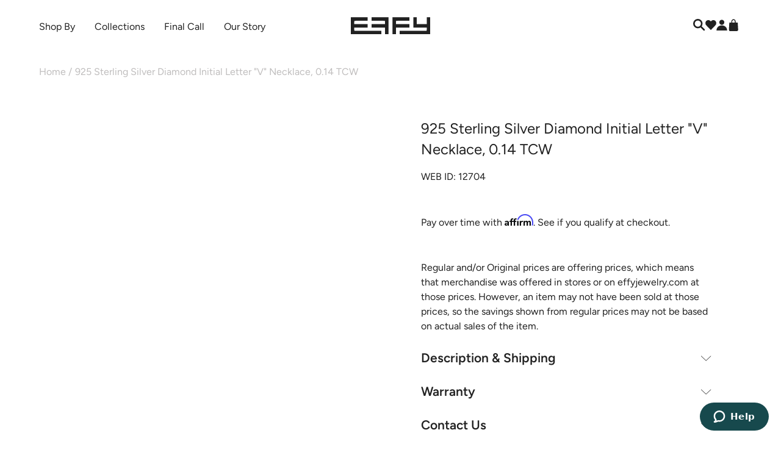

--- FILE ---
content_type: text/html; charset=utf-8
request_url: https://www.effyjewelry.com/products/effy-925-sterling-silver-diamond-initial-letter-v-necklace-0-14-tcw
body_size: 67285
content:
<!doctype html>
<html class="js-noscript" lang="en">
  <head>
    <!-- NoIndex Collections where metafield seo.noindex is set to true -->
    
    
    

    
      <script src="//www.effyjewelry.com/cdn/shop/t/723/assets/spot.js?v=144482975090105936601767375014" type="text/javascript"></script>
<script type="application/json" id='js-spot-settings'>
  {
  "clusters": ["spot-cluster-ca-0.moddapps.com"],
  "hostname": "effyjewelry-com.myshopify.com",
  "settings": {"facets":{"911":{"name":"Category","type":"product_type","level":"string","option":"","namespace":"","sort":{"asc":"name"},"key":"","locales":["en"],"weight":null,"values":[{"name":"Rings","value":"Rings"},{"name":"Necklaces \u0026 Pendants","value":"Necklaces \u0026 Pendants"},{"name":"Gift Card","value":"Gift Card"},{"name":"Earrings","value":"Earrings"},{"name":"Cuff Links","value":"Cuff Links"},{"name":"Bracelets","value":"Bracelets"},{"name":"Accessories","value":"Accessories"},{"name":"Watches","value":["Watches"]}],"field":"","single":false,"orphans":false},"913":{"name":"Gemstone","type":"tag","level":"string","option":"","namespace":"","sort":{"asc":"name"},"key":"","locales":["en"],"weight":null,"values":[{"value":{"*":"gemstone:*"}}],"field":"","single":false,"orphans":true},"914":{"name":"Price","type":"price","level":"numeric","option":"","namespace":"","key":"","locales":["en"],"weight":null,"field":"","boundary":[null,null],"orphans":true},"916":{"name":"Metal Color","type":"tag","level":"string","option":"","namespace":"","sort":{"asc":"name"},"key":"","locales":["en"],"weight":null,"values":[{"value":{"*":"Metal_Color|*"}}],"field":"","single":false,"orphans":true},"934":{"name":"Rings\u003eType","type":"tag","level":"string","option":"","namespace":"","sort":{"desc":"count"},"key":"","locales":["en"],"weight":null,"values":[{"name":"Cocktail","value":["Type:cocktail"]},{"name":"Stackable","value":["Type:Stack"]},{"name":"Wide Band","value":["Type:Wide"]},{"name":"Crossover","value":["Type:Crossover"]},{"name":"Bypass","value":["Type:Bypass"]},{"name":"Toi Et Moi","value":["Type:ToiEtMoi"]},{"name":"Floral","value":["Type:Floral-R"]},{"name":"Channel","value":["Type:Channel"]},{"name":"Heart","value":["Type:Heart-R"]},{"name":"Eternity","value":["Type:Eternity"]},{"name":"Wedding Band","value":["Type:Wedding-Band"]},{"name":"Engagement","value":["Type:Engagement"]},{"name":"Statement","value":["Type:Statement-R"]},{"name":"Solitaire","value":["Type:Solitaire-R"]},{"name":"Halo","value":["Type:Halo-R"]},{"name":"Cluster","value":["Type:Cluster-R"]},{"name":"3-Stone","value":["Type:3Stone"]},{"name":"Fashion","value":["Type:Fashion"]},{"name":"Criss Cross","value":["Type:Crisscross"]},{"name":"Interlocking","value":["Type:Interlocking"]},{"name":"Bezel","value":["Type:Bezel"]},{"name":"Open Shank","value":["Type:Open-Shank"]},{"name":"Delicate","value":["Type:Delicate-R"]},{"name":"Lady Diana","value":["Type:LadyDi"]},{"name":"Butterfly","value":["Type:Butterfly-R"]},{"name":"Animal","value":["Type:Animal-R"]},{"name":"Sea Life","value":["Type:Sealife-R"]},{"name":"Nautical","value":["Type:Nautical-R"]},{"name":"Spiritual","value":["Type:Spiritual-R"]},{"name":"Symbol","value":["Type:Symbol-R"]},{"name":"Dome","value":["Type:Dome"]},{"name":"Signet","value":["Type:Signet"]},{"name":"Wrap","value":["Type:Wrap-R"]}],"field":"","single":false,"orphans":true},"935":{"name":"Earrings\u003eType","type":"tag","level":"string","option":"","namespace":"","sort":{"desc":"count"},"key":"","locales":["en"],"weight":null,"values":[{"name":"Studs","value":["Type:Stud"]},{"name":"Huggies","value":["Type:Huggie"]},{"name":"Hoops","value":["Type:Hoop"]},{"name":"Drop","value":["Type:Drop"]},{"name":"French Clip","value":["Type:Frenchclip"]},{"name":"Statement","value":["Type:Statement-E"]},{"name":"Plain Gold","value":["Type:Gold-E"]},{"name":"Linear Drop","value":["Type:Linear-Drop"]},{"name":"Dangle","value":["Type:Dangle"]},{"name":"Chandelier","value":["Type:Chandelier"]},{"name":"Leverback","value":["Type:Lever"]},{"name":"Solitaire","value":["Type:Solitaire-E"]},{"name":"Halo","value":["Type:Halo-E"]},{"name":"Cluster","value":["Type:Cluster-E"]},{"name":"Heart","value":["Type:Heart-E"]},{"name":"Spiritual","value":["Type:Spiritual-E"]},{"name":"Symbol","value":["Type:Symbol-E"]},{"name":"Floral","value":["Type:Floral-E"]},{"name":"Butterfly","value":["Type:Butterfly-E"]},{"name":"Animal","value":["Type:Animal-E"]},{"name":"Sea Life","value":["Type:Sealife-E"]},{"name":"Nautical","value":["Type:Nautical-E"]},{"name":"Ear Cuffs","value":["Type:EarCuff"]}],"field":"","single":false,"orphans":true},"936":{"name":"Metal Type","type":"tag","level":"string","option":"","namespace":"","sort":{"asc":"name"},"key":"","locales":["en"],"weight":null,"values":[{"name":"14K Gold","value":"Metal|14K Gold"},{"name":"18K Gold","value":"Metal|18K Gold"},{"name":"Stainless Steel \u0026 18K Gold","value":"Metal|Stainless Steel \u0026 18K Gold"},{"name":"Sterling Silver","value":"Metal|Sterling Silver"},{"name":"Sterling Silver \u0026 14K Gold","value":"Metal|Sterling Silver \u0026 14K Gold"},{"name":"Sterling Silver \u0026 18K Gold","value":"Metal|Sterling Silver \u0026 18K Gold"}],"field":"","single":false,"orphans":true},"1040":{"name":"Necklaces \u0026 Pendants\u003eType","type":"tag","level":"string","sort":{"desc":"count"},"values":[{"name":"Chain Link","value":["Type:ChainLink-N"]},{"name":"Collar","value":["Type:Collar"]},{"name":"Dog Tag","value":["Type:Dog-Tag"]},{"name":"Heart","value":["Type:Heart-N"]},{"name":"Initials","value":["Type:Initial"]},{"name":"Locket","value":["Type:Locket"]},{"name":"Pendant","value":["Type:Pendant"]},{"name":"Spiritual","value":["Type:Spiritual-N"]},{"name":"Statement","value":["Type:Statement-N"]},{"name":"Station","value":["Type:Station-N"]},{"name":"Tennis","value":["Type:Tennis-N"]},{"name":"Lariat","value":["Type:Lariat"]},{"name":"Charm","value":["Type:Charm-N"]},{"name":"Chocker","value":["Type:Chocker"]},{"name":"Multi Layer","value":["Type:Multi-Layer"]},{"name":"Graduated","value":["Type:Graduated"]},{"name":"Lavaliere","value":["Type:Lavaliere"]},{"name":"Princess","value":["Type:Princess"]},{"name":"Pearl","value":["Type:Pearl-N"]},{"name":"Nautical","value":["Type:Nautical-N"]},{"name":"Sea Life","value":["Type:Sealife-N"]},{"name":"Animal","value":["Type:Animal-N"]},{"name":"Butterfly","value":["Type:Butterfly-N"]},{"name":"Floral","value":["Type:Floral-N"]},{"name":"Symbol","value":["Type:Symbol-N"]},{"name":"Bar","value":["Type:Bar"]},{"name":"Coin","value":["Type:Coin"]},{"name":"Halo","value":["Type:Halo-N"]},{"name":"Solitaire","value":["Type:Solitaire-N"]},{"name":"Delicate","value":["Type:Delicate-N"]},{"name":"Collarbone","value":["Type:Collarbone"]},{"name":"Gold Chain","value":["Type:Gold-N"]},{"name":"Circles","swatch_id":null,"value":["Type:Circle"]}],"single":false,"weight":null},"1046":{"name":"Bracelets\u003eType","type":"tag","level":"string","sort":{"desc":"count"},"values":[{"name":"Tennis","value":["Type:Tennis-B"]},{"name":"Bangle","value":["Type:Bangle"]},{"name":"Station","value":["Type:Station-B"]},{"name":"Chain Link","value":["Type:ChainLink-B"]},{"name":"Gold Chain","value":["Type:Gold-B"]},{"name":"Delicate","value":["Type:Delicate-B"]},{"name":"Statement","value":["Type:Statement-B"]},{"name":"Bolo","value":["Type:Bolo"]},{"name":"Beaded","value":["Type:Beaded"]},{"name":"String","value":["Type:String"]},{"name":"Charm","value":["Type:Charm-B"]},{"name":"Braided","value":["Type:Braided"]},{"name":"Wrap","value":["Type:Wrap-B"]},{"name":"Pearl","value":["Type:Pearl-B"]},{"name":"Cuff","value":["Type:Cuff"]},{"name":"Leather","value":["Type:Leather"]},{"name":"Spiritual","value":["Type:Spiritual-B"]},{"name":"Symbolic","value":["Type:Symbol-B"]},{"name":"Heart","value":["Type:Heart-B"]},{"name":"Anklet","value":["Type:Ankle"]}],"weight":null}},"badges":{},"facet_groups":{"284":[911,936,916,913,914,935,934,1040,1046],"293":[935,934,1040,1046]},"badge_groups":{},"splits":{},"banners":[{"id":12,"shop_id":162,"created_at":"2025-06-05T16:30:33.669Z","updated_at":"2025-06-06T18:31:55.990Z","ruleset_id":null,"link":"https:\/\/www.effyjewelry.com\/","name":"Test-1300x1910-2x2","class":"spot-banner-1300x1910","media":[{"type":"swatch","swatch_id":147}],"title":{"text":"","color":"ffffff"},"subtitle":{"text":"","color":"aaaaaa"}},{"id":16,"shop_id":162,"created_at":"2025-06-27T18:22:48.534Z","updated_at":"2025-07-08T18:53:02.447Z","ruleset_id":null,"link":"spot-banner-634x936","name":"Test-634x936-1x1","class":"spot-banner-634x936","media":[{"type":"swatch","swatch_id":150}],"title":{"color":"ffffff"},"subtitle":{"color":"aaaaaa"}},{"id":17,"shop_id":162,"created_at":"2025-06-30T15:11:33.710Z","updated_at":"2025-06-30T15:12:23.670Z","ruleset_id":null,"name":"Test-1300x936-2x1","class":"spot-banner-1300x936","media":[{"type":"swatch","swatch_id":151}],"title":{"color":"ffffff"},"subtitle":{"color":"aaaaaa"}},{"id":18,"shop_id":162,"created_at":"2025-06-30T15:13:59.340Z","updated_at":"2025-06-30T15:14:24.466Z","ruleset_id":null,"name":"Test-1966x936-3x2","class":"spot-banner-1966x936","media":[{"type":"swatch","swatch_id":152}],"title":{"color":"ffffff"},"subtitle":{"color":"aaaaaa"}},{"id":19,"shop_id":162,"created_at":"2025-06-30T19:55:56.951Z","updated_at":"2025-06-30T19:55:56.951Z","ruleset_id":null,"name":"Test GIF","class":"spot-banner-1300x1910","media":[{"type":"swatch","swatch_id":153}],"title":{"color":"ffffff"},"subtitle":{"color":"aaaaaa"}},{"id":21,"shop_id":162,"created_at":"2025-07-14T13:32:30.580Z","updated_at":"2025-07-23T17:48:43.919Z","ruleset_id":null,"link":"","name":"Video-test-1","class":"spot-banner-634x936","media":[{"type":"swatch","swatch_id":158}],"title":{"color":"ffffff"},"subtitle":{"color":"aaaaaa"}},{"id":24,"shop_id":162,"created_at":"2025-08-21T19:24:23.284Z","updated_at":"2025-08-21T19:24:23.284Z","ruleset_id":null,"name":"Stack-Rings-1300x936","class":"spot-banner-1300x936","media":[{"type":"swatch","swatch_id":162}],"title":{"color":"ffffff"},"subtitle":{"color":"aaaaaa"}},{"id":25,"shop_id":162,"created_at":"2025-08-22T13:58:27.083Z","updated_at":"2025-08-26T16:00:46.601Z","ruleset_id":null,"name":"Stack-Rings-634x936","class":"spot-banner-634x936","media":[{"type":"swatch","swatch_id":174}],"title":{"color":"ffffff"},"subtitle":{"color":"aaaaaa"}},{"id":26,"shop_id":162,"created_at":"2025-08-22T15:53:59.219Z","updated_at":"2025-08-22T15:53:59.219Z","ruleset_id":null,"name":"Stack-Rings-Video-1300x936","class":"spot-banner-1300x936","media":[{"type":"swatch","swatch_id":164}],"title":{"color":"ffffff"},"subtitle":{"color":"aaaaaa"}},{"id":27,"shop_id":162,"created_at":"2025-08-22T16:51:39.529Z","updated_at":"2025-08-22T16:51:39.529Z","ruleset_id":null,"name":"Stack-Bracelets-Video-1300x936","class":"spot-banner-1300x936","media":[{"type":"swatch","swatch_id":165}],"title":{"color":"ffffff"},"subtitle":{"color":"aaaaaa"}},{"id":28,"shop_id":162,"created_at":"2025-08-22T16:53:14.071Z","updated_at":"2025-08-22T16:53:14.071Z","ruleset_id":null,"name":"Stack-Bracelets-1300x936","class":"spot-banner-1300x936","media":[{"type":"swatch","swatch_id":166}],"title":{"color":"ffffff"},"subtitle":{"color":"aaaaaa"}},{"id":29,"shop_id":162,"created_at":"2025-08-22T17:00:55.904Z","updated_at":"2025-08-26T15:58:01.984Z","ruleset_id":null,"name":"Stack-Earrings-634x936","class":"spot-banner-634x936","media":[{"type":"swatch","swatch_id":173}],"title":{"color":"ffffff"},"subtitle":{"color":"aaaaaa"}},{"id":30,"shop_id":162,"created_at":"2025-08-22T17:02:08.707Z","updated_at":"2025-08-22T17:02:08.707Z","ruleset_id":null,"name":"Stack-Earrings-Video-1300x936","class":"spot-banner-1300x936","media":[{"type":"swatch","swatch_id":168}],"title":{"color":"ffffff"},"subtitle":{"color":"aaaaaa"}},{"id":31,"shop_id":162,"created_at":"2025-08-22T17:06:45.151Z","updated_at":"2025-08-26T15:57:28.081Z","ruleset_id":null,"name":"Layer-Necklace-634x936","class":"spot-banner-634x936","media":[{"type":"swatch","swatch_id":172}],"title":{"color":"ffffff"},"subtitle":{"color":"aaaaaa"}},{"id":32,"shop_id":162,"created_at":"2025-08-22T17:08:00.492Z","updated_at":"2025-08-25T17:00:39.174Z","ruleset_id":null,"name":"Layer-Necklace-Video-1300x936","class":"spot-banner-1300x936","media":[{"type":"swatch","swatch_id":171}],"title":{"color":"ffffff"},"subtitle":{"color":"aaaaaa"}},{"id":33,"shop_id":162,"created_at":"2025-09-11T16:03:52.553Z","updated_at":"2025-09-11T16:03:52.553Z","ruleset_id":null,"link":"https:\/\/www.effyjewelry.com\/collections\/lab-earrings\/products\/reverie-lab-diamond-marquise-huggie-earrings-in-14k-yellow-gold-1?variant=41910224912446","name":"Lab-Earring-1300x936","class":"spot-banner-1300x936","media":[{"type":"swatch","swatch_id":175}],"title":{"color":"ffffff"},"subtitle":{"color":"aaaaaa"}},{"id":34,"shop_id":162,"created_at":"2025-09-11T16:05:57.781Z","updated_at":"2025-09-11T16:05:57.781Z","ruleset_id":null,"link":"https:\/\/www.effyjewelry.com\/collections\/lab-earrings\/products\/reverie-lab-diamond-cuff-earrings-in-14k-white-gold?variant=41910225010750","name":"Lab-Earrings-634x936","class":"spot-banner-634x936","media":[{"type":"swatch","swatch_id":176}],"title":{"color":"ffffff"},"subtitle":{"color":"aaaaaa"}},{"id":35,"shop_id":162,"created_at":"2025-09-11T19:57:21.971Z","updated_at":"2025-09-11T19:57:21.971Z","ruleset_id":null,"link":"https:\/\/www.effyjewelry.com\/collections\/lab-rings\/products\/reverie-lab-diamond-toi-et-moi-ring-in-14k-white-gold?variant=41910225043518","name":"Lab-Ring-634x936","class":"spot-banner-634x936","media":[{"type":"swatch","swatch_id":177}],"title":{"color":"ffffff"},"subtitle":{"color":"aaaaaa"}},{"id":36,"shop_id":162,"created_at":"2025-09-11T19:58:57.375Z","updated_at":"2025-09-11T20:10:37.073Z","ruleset_id":null,"name":"Lab-Rings-1300x936","class":"spot-banner-1300x936","media":[{"type":"swatch","swatch_id":178}],"title":{"color":"ffffff"},"subtitle":{"color":"aaaaaa"}},{"id":37,"shop_id":162,"created_at":"2025-09-11T20:01:38.310Z","updated_at":"2025-09-11T20:13:05.515Z","ruleset_id":null,"link":"https:\/\/www.effyjewelry.com\/collections\/lab-necklaces-and-pendants\/products\/reverie-lab-diamond-statement-tennis-necklace-in-14k-white-gold?variant=41910225535038","name":"Lab-Necklace-1300x936","class":"spot-banner-1300x936","media":[{"type":"swatch","swatch_id":179}],"title":{"color":"ffffff"},"subtitle":{"color":"aaaaaa"}},{"id":38,"shop_id":162,"created_at":"2025-09-11T20:05:10.851Z","updated_at":"2025-09-11T20:06:45.956Z","ruleset_id":null,"link":"https:\/\/www.effyjewelry.com\/collections\/star\/products\/star-lab-diamond-beaded-hoop-solitaire-drop-earrings-in-18k-yellow-gold?variant=41977096765502","name":"Star-1300x936","class":"spot-banner-1300x936","media":[{"type":"swatch","swatch_id":180}],"title":{"color":"ffffff"},"subtitle":{"color":"aaaaaa"}},{"id":39,"shop_id":162,"created_at":"2025-09-11T20:07:59.404Z","updated_at":"2025-09-11T20:07:59.404Z","ruleset_id":null,"link":"https:\/\/www.effyjewelry.com\/collections\/star\/products\/star-lab-diamond-solitaire-beaded-pendant-in-18k-yellow-gold?variant=41977096863806","name":"Star-634x936","class":"spot-banner-634x936","media":[{"type":"swatch","swatch_id":181}],"title":{"color":"ffffff"},"subtitle":{"color":"aaaaaa"}},{"id":40,"shop_id":162,"created_at":"2025-09-16T16:05:23.662Z","updated_at":"2025-09-16T16:05:23.662Z","ruleset_id":null,"name":"ESPRESSO-VIDEO-1300x936","class":"spot-banner-1300x936","media":[{"type":"swatch","swatch_id":182}],"title":{"color":"ffffff"},"subtitle":{"color":"aaaaaa"}},{"id":41,"shop_id":162,"created_at":"2025-09-16T16:06:17.953Z","updated_at":"2025-09-25T14:04:16.502Z","ruleset_id":null,"name":"ESPRESSO-1300x936","class":"spot-banner-1300x936","media":[{"type":"swatch","swatch_id":193}],"title":{"color":"ffffff"},"subtitle":{"color":"aaaaaa"}},{"id":42,"shop_id":162,"created_at":"2025-09-16T16:14:28.364Z","updated_at":"2025-09-16T16:14:28.364Z","ruleset_id":null,"name":"COLOREDGEM-1300x936","class":"spot-banner-1300x936","media":[{"type":"swatch","swatch_id":184}],"title":{"color":"ffffff"},"subtitle":{"color":"aaaaaa"}},{"id":43,"shop_id":162,"created_at":"2025-09-16T16:15:45.749Z","updated_at":"2025-09-16T16:15:45.749Z","ruleset_id":null,"name":"COLOREDGEMS-634x936","class":"spot-banner-634x936","media":[{"type":"swatch","swatch_id":185}],"title":{"color":"ffffff"},"subtitle":{"color":"aaaaaa"}},{"id":44,"shop_id":162,"created_at":"2025-09-16T16:25:30.043Z","updated_at":"2025-09-25T14:03:37.527Z","ruleset_id":null,"name":"D'ORO1-634x936","class":"spot-banner-634x936","media":[{"type":"swatch","swatch_id":192}],"title":{"color":"ffffff"},"subtitle":{"color":"aaaaaa"}},{"id":45,"shop_id":162,"created_at":"2025-09-16T16:26:12.122Z","updated_at":"2025-09-16T16:26:12.122Z","ruleset_id":null,"name":"D'ORO2-634x936","class":"spot-banner-634x936","media":[{"type":"swatch","swatch_id":187}],"title":{"color":"ffffff"},"subtitle":{"color":"aaaaaa"}},{"id":46,"shop_id":162,"created_at":"2025-09-16T16:27:41.530Z","updated_at":"2025-09-16T16:27:41.530Z","ruleset_id":null,"name":"D'ORO-1300x936","class":"spot-banner-1300x936","media":[{"type":"swatch","swatch_id":188}],"title":{"color":"ffffff"},"subtitle":{"color":"aaaaaa"}},{"id":47,"shop_id":162,"created_at":"2025-09-16T16:30:21.516Z","updated_at":"2025-09-16T16:30:21.516Z","ruleset_id":null,"name":"YELLOW-1300x936","class":"spot-banner-1300x936","media":[{"type":"swatch","swatch_id":189}],"title":{"color":"ffffff"},"subtitle":{"color":"aaaaaa"}},{"id":48,"shop_id":162,"created_at":"2025-09-16T16:31:22.280Z","updated_at":"2025-09-16T16:31:22.280Z","ruleset_id":null,"name":"YELLOW1-634x936","class":"spot-banner-634x936","media":[{"type":"swatch","swatch_id":190}],"title":{"color":"ffffff"},"subtitle":{"color":"aaaaaa"}},{"id":49,"shop_id":162,"created_at":"2025-09-16T16:32:02.476Z","updated_at":"2025-09-16T16:32:02.476Z","ruleset_id":null,"name":"YELLOW2-634x936","class":"spot-banner-634x936","media":[{"type":"swatch","swatch_id":191}],"title":{"color":"ffffff"},"subtitle":{"color":"aaaaaa"}},{"id":50,"shop_id":162,"created_at":"2025-10-06T16:37:52.679Z","updated_at":"2025-10-06T16:37:52.679Z","ruleset_id":null,"name":"Natural-1300x936","class":"spot-banner-1300x936","media":[{"type":"swatch","swatch_id":194}],"title":{"color":"ffffff"},"subtitle":{"color":"aaaaaa"}},{"id":51,"shop_id":162,"created_at":"2025-10-06T16:39:35.050Z","updated_at":"2025-10-06T16:39:35.050Z","ruleset_id":null,"name":"Natural2-1300x936","class":"spot-banner-1300x936","media":[{"type":"swatch","swatch_id":195}],"title":{"color":"ffffff"},"subtitle":{"color":"aaaaaa"}},{"id":52,"shop_id":162,"created_at":"2025-11-04T21:05:41.392Z","updated_at":"2025-11-18T21:17:04.864Z","ruleset_id":null,"name":"victor-634x936","class":"spot-banner-634x936","media":[{"type":"swatch","swatch_id":218}],"title":{"color":"ffffff"},"subtitle":{"color":"aaaaaa"}},{"id":53,"shop_id":162,"created_at":"2025-11-04T21:09:40.868Z","updated_at":"2025-11-18T21:14:55.343Z","ruleset_id":null,"name":"joe-634x936","media":[{"type":"swatch","swatch_id":215}],"title":{"color":"ffffff"},"subtitle":{"color":"aaaaaa"}},{"id":54,"shop_id":162,"created_at":"2025-11-04T21:28:32.699Z","updated_at":"2025-11-18T21:15:38.166Z","ruleset_id":null,"name":"jessi-634x936","class":"spot-banner-634x936","media":[{"type":"swatch","swatch_id":216}],"title":{"color":"ffffff"},"subtitle":{"color":"aaaaaa"}},{"id":55,"shop_id":162,"created_at":"2025-11-04T21:30:04.054Z","updated_at":"2025-11-18T21:16:15.527Z","ruleset_id":null,"name":"caroline-634x936","class":"spot-banner-634x936","media":[{"type":"swatch","swatch_id":217}],"title":{"color":"ffffff"},"subtitle":{"color":"aaaaaa"}},{"id":57,"shop_id":162,"created_at":"2025-11-12T20:17:01.961Z","updated_at":"2025-11-12T20:19:55.644Z","ruleset_id":null,"name":"erin-monday-634x936","class":"spot-banner-634x936","media":[{"type":"swatch","swatch_id":210}],"title":{"color":"ffffff"},"subtitle":{"color":"aaaaaa"}},{"id":58,"shop_id":162,"created_at":"2025-11-12T20:18:02.924Z","updated_at":"2025-11-12T20:20:13.091Z","ruleset_id":null,"name":"erin-tuesday-634x936","class":"spot-banner-634x936","media":[{"type":"swatch","swatch_id":211}],"title":{"color":"ffffff"},"subtitle":{"color":"aaaaaa"}},{"id":59,"shop_id":162,"created_at":"2025-11-12T20:19:37.488Z","updated_at":"2025-11-12T20:19:37.488Z","ruleset_id":null,"name":"spot-wednesday-634x936","class":"spot-banner-634x936","media":[{"type":"swatch","swatch_id":212}],"title":{"color":"ffffff"},"subtitle":{"color":"aaaaaa"}},{"id":60,"shop_id":162,"created_at":"2025-11-12T20:20:53.648Z","updated_at":"2025-11-12T20:20:53.648Z","ruleset_id":null,"name":"erin-thurday-634x936","class":"spot-banner-634x936","media":[{"type":"swatch","swatch_id":213}],"title":{"color":"ffffff"},"subtitle":{"color":"aaaaaa"}},{"id":61,"shop_id":162,"created_at":"2025-11-12T20:21:51.619Z","updated_at":"2025-11-12T20:21:51.619Z","ruleset_id":null,"name":"erin-friday-634x936","class":"spot-banner-634x936","media":[{"type":"swatch","swatch_id":214}],"title":{"color":"ffffff"},"subtitle":{"color":"aaaaaa"}},{"id":62,"shop_id":162,"created_at":"2025-11-18T21:18:27.367Z","updated_at":"2025-11-18T21:18:27.367Z","ruleset_id":null,"name":"roz-634x936","class":"spot-banner-634x936","media":[{"type":"swatch","swatch_id":219}],"title":{"color":"ffffff"},"subtitle":{"color":"aaaaaa"}},{"id":63,"shop_id":162,"created_at":"2025-11-18T21:19:10.324Z","updated_at":"2025-11-18T21:19:10.324Z","ruleset_id":null,"name":"valeria-634x936","class":"spot-banner-634x936","media":[{"type":"swatch","swatch_id":220}],"title":{"color":"ffffff"},"subtitle":{"color":"aaaaaa"}},{"id":65,"shop_id":162,"created_at":"2025-11-25T17:15:10.513Z","updated_at":"2025-12-02T21:25:48.742Z","ruleset_id":null,"link":"https:\/\/www.effyjewelry.com\/collections\/canare\/products\/effy-canare-14k-two-tone-gold-yellow-and-white-diamond-ring-7?variant=40135675543614","name":"canare-spot-banner-634x936","class":"spot-banner-634x936","media":[{"type":"swatch","swatch_id":223}],"title":{"color":"ffffff"},"subtitle":{"color":"aaaaaa"}},{"id":67,"shop_id":162,"created_at":"2025-11-25T17:16:51.578Z","updated_at":"2025-11-25T17:16:51.578Z","ruleset_id":null,"name":"color-gems-spot-banner-634x936","class":"spot-banner-634x936","media":[{"type":"swatch","swatch_id":225}],"title":{"color":"ffffff"},"subtitle":{"color":"aaaaaa"}},{"id":68,"shop_id":162,"created_at":"2025-11-25T17:24:17.420Z","updated_at":"2025-12-02T21:32:30.678Z","ruleset_id":null,"link":"https:\/\/www.effyjewelry.com\/products\/14k-yellow-gold-blue-topaz-and-diamond-double-halo-pendant?variant=42177866825790","name":"color-gems2-spot-banner-634x936","class":"spot-banner-634x936","media":[{"type":"swatch","swatch_id":226}],"title":{"color":"ffffff"},"subtitle":{"color":"aaaaaa"}},{"id":69,"shop_id":162,"created_at":"2025-11-25T17:37:55.899Z","updated_at":"2025-12-02T21:29:34.063Z","ruleset_id":null,"link":"https:\/\/www.effyjewelry.com\/collections\/diamonds-collection\/products\/14k-white-gold-diamond-snowflake-stud-earrings?variant=42177866793022","name":"diamonds-spot-banner-634x936","class":"spot-banner-634x936","media":[{"type":"swatch","swatch_id":227}],"title":{"color":"ffffff"},"subtitle":{"color":"aaaaaa"}},{"id":70,"shop_id":162,"created_at":"2025-11-25T17:38:54.796Z","updated_at":"2025-12-02T21:30:23.541Z","ruleset_id":null,"link":"https:\/\/www.effyjewelry.com\/products\/14k-white-gold-baguette-and-round-diamond-statement-ring?rule=search-rule\u0026variant=42177867022398","name":"diamonds2-spot-banner-634x936","class":"spot-banner-634x936","media":[{"type":"swatch","swatch_id":228}],"title":{"color":"ffffff"},"subtitle":{"color":"aaaaaa"}},{"id":72,"shop_id":162,"created_at":"2025-11-25T17:42:09.742Z","updated_at":"2025-12-02T21:28:31.468Z","ruleset_id":null,"link":"https:\/\/www.effyjewelry.com\/collections\/doro\/products\/doro-14k-yellow-gold-diamond-flower-pendant?variant=42177867219006","name":"doro-spot-banner-634x936","class":"spot-banner-634x936","media":[{"type":"swatch","swatch_id":230}],"title":{"color":"ffffff"},"subtitle":{"color":"aaaaaa"}},{"id":73,"shop_id":162,"created_at":"2025-11-25T17:43:03.776Z","updated_at":"2025-12-02T21:33:39.576Z","ruleset_id":null,"link":"https:\/\/www.effyjewelry.com\/collections\/exotic-gems\/products\/effy-hematian-18k-rose-gold-paraiba-and-diamond-ring?variant=41670821838910","name":"exotic-gems-spot-banner-634x936","class":"spot-banner-634x936","media":[{"type":"swatch","swatch_id":231}],"title":{"color":"ffffff"},"subtitle":{"color":"aaaaaa"}},{"id":74,"shop_id":162,"created_at":"2025-11-25T17:43:40.332Z","updated_at":"2025-12-02T21:29:00.970Z","ruleset_id":null,"link":"https:\/\/www.effyjewelry.com\/collections\/gold\/products\/14k-yellow-gold-chunky-drop-earrings?variant=41874106941502","name":"gold-spot-banner-634x936","class":"spot-banner-634x936","media":[{"type":"swatch","swatch_id":232}],"title":{"color":"ffffff"},"subtitle":{"color":"aaaaaa"}},{"id":75,"shop_id":162,"created_at":"2025-11-25T17:44:43.016Z","updated_at":"2025-12-02T21:33:10.803Z","ruleset_id":null,"link":"https:\/\/www.effyjewelry.com\/collections\/all-lab-grown-diamond-jewelry\/products\/lab-grown-diamond-elongated-oval-halo-ring-in-14k-white-gold?variant=42177867055166","name":"lab-spot-banner-634x936","class":"spot-banner-634x936","media":[{"type":"swatch","swatch_id":233}],"title":{"color":"ffffff"},"subtitle":{"color":"aaaaaa"}},{"id":76,"shop_id":162,"created_at":"2025-11-25T17:45:20.802Z","updated_at":"2025-11-25T17:45:20.802Z","ruleset_id":null,"name":"mens-spot-banner-634x936","class":"spot-banner-634x936","media":[{"type":"swatch","swatch_id":234}],"title":{"color":"ffffff"},"subtitle":{"color":"aaaaaa"}},{"id":77,"shop_id":162,"created_at":"2025-11-25T17:45:59.009Z","updated_at":"2025-12-02T21:30:56.510Z","ruleset_id":null,"link":"https:\/\/www.effyjewelry.com\/collections\/signature-collection\/products\/effy-signature-14k-yellow-gold-sapphire-and-diamond-panther-ring?variant=40562038112318","name":"signature-spot-banner-634x936","class":"spot-banner-634x936","media":[{"type":"swatch","swatch_id":235}],"title":{"color":"ffffff"},"subtitle":{"color":"aaaaaa"}},{"id":78,"shop_id":162,"created_at":"2025-11-25T17:46:30.965Z","updated_at":"2025-12-02T21:34:54.971Z","ruleset_id":null,"link":"https:\/\/www.effyjewelry.com\/collections\/effy-925-collection\/products\/925-sterling-silver-diamond-accented-bangle?variant=42177866924094","name":"silver-spot-banner-634x936","class":"spot-banner-634x936","media":[{"type":"swatch","swatch_id":236}],"title":{"color":"ffffff"},"subtitle":{"color":"aaaaaa"}},{"id":79,"shop_id":162,"created_at":"2025-11-25T17:47:18.643Z","updated_at":"2025-12-02T21:32:01.508Z","ruleset_id":null,"link":"https:\/\/www.effyjewelry.com\/collections\/nahla-siri\/products\/14k-yellow-gold-tanzanite-and-diamond-concentric-halo-ring?variant=42177867087934","name":"tanzanite-spot-banner-634x936","class":"spot-banner-634x936","media":[{"type":"swatch","swatch_id":237}],"title":{"color":"ffffff"},"subtitle":{"color":"aaaaaa"}},{"id":80,"shop_id":162,"created_at":"2025-11-25T17:47:55.808Z","updated_at":"2025-12-02T21:26:20.794Z","ruleset_id":null,"link":"https:\/\/www.effyjewelry.com\/collections\/watercolors\/products\/watercolors-14k-yellow-gold-multi-sapphire-necklace-2?variant=42177867153470","name":"watercolors-spot-banner-634x936","class":"spot-banner-634x936","media":[{"type":"swatch","swatch_id":238}],"title":{"color":"ffffff"},"subtitle":{"color":"aaaaaa"}},{"id":81,"shop_id":162,"created_at":"2025-11-25T17:50:31.308Z","updated_at":"2025-12-02T21:33:51.398Z","ruleset_id":null,"link":"https:\/\/www.effyjewelry.com\/collections\/exotic-gems\/products\/effy-hematian-18k-rose-gold-paraiba-and-diamond-ring?variant=41670821838910","name":"exotic-gems-wide-spot-banner-1300x936","class":"spot-banner-1300x936","media":[{"type":"swatch","swatch_id":239}],"title":{"color":"ffffff"},"subtitle":{"color":"aaaaaa"}},{"id":82,"shop_id":162,"created_at":"2025-11-25T17:51:20.532Z","updated_at":"2025-11-25T17:53:31.217Z","ruleset_id":null,"name":"giftsforher-wide-spot-banner-1300x936","class":"spot-banner-1300x936","media":[{"type":"swatch","swatch_id":240}],"title":{"color":"ffffff"},"subtitle":{"color":"aaaaaa"}},{"id":84,"shop_id":162,"created_at":"2025-11-25T17:53:04.718Z","updated_at":"2025-12-02T21:35:26.369Z","ruleset_id":null,"link":"https:\/\/www.effyjewelry.com\/collections\/effy-925-collection\/products\/925-sterling-silver-diamond-accented-necklace?variant=42177867186238","name":"silver-wide-spot-banner-1300x936","class":"spot-banner-1300x936","media":[{"type":"swatch","swatch_id":242}],"title":{"color":"ffffff"},"subtitle":{"color":"aaaaaa"}},{"id":86,"shop_id":162,"created_at":"2025-12-22T17:06:33.659Z","updated_at":"2025-12-22T17:08:36.275Z","ruleset_id":null,"link":"https:\/\/www.effyjewelry.com\/collections\/zodiac?f_category=Necklaces%20%26%20Pendants","name":"zodiac-spot-banner-1300x936","class":"spot-banner-1300x936","media":[{"type":"swatch","swatch_id":244}],"title":{"color":"ffffff"},"subtitle":{"color":"aaaaaa"}},{"id":87,"shop_id":162,"created_at":"2025-12-22T17:10:59.017Z","updated_at":"2025-12-22T17:10:59.017Z","ruleset_id":null,"link":"https:\/\/www.effyjewelry.com\/collections\/birthstone-gifts","name":"birthstone-spot-banner-1300x936","class":"spot-banner-1300x936","media":[{"type":"swatch","swatch_id":245}],"title":{"color":"ffffff"},"subtitle":{"color":"aaaaaa"}},{"id":88,"shop_id":162,"created_at":"2025-12-22T17:14:05.177Z","updated_at":"2025-12-22T17:14:05.177Z","ruleset_id":null,"link":"https:\/\/www.effyjewelry.com\/collections\/initials?f_category=Necklaces%20%26%20Pendants","name":"initials-spot-banner-1300x936","class":"spot-banner-1300x936","media":[{"type":"swatch","swatch_id":246}],"title":{"color":"ffffff"},"subtitle":{"color":"aaaaaa"}},{"id":90,"shop_id":162,"created_at":"2026-01-09T17:18:44.912Z","updated_at":"2026-01-09T17:18:44.912Z","ruleset_id":null,"link":"https:\/\/www.effyjewelry.com\/collections\/watches","name":"watches-spot-banner-1300x936","class":"spot-banner-1300x936","media":[{"type":"swatch","swatch_id":247}],"title":{"color":"ffffff"},"subtitle":{"color":"aaaaaa"}},{"id":91,"shop_id":162,"created_at":"2026-01-09T17:20:15.731Z","updated_at":"2026-01-09T17:20:15.731Z","ruleset_id":null,"link":"https:\/\/www.effyjewelry.com\/collections\/rings?f_category=Rings","name":"vday-rings-spot-banner-1300x936","class":"spot-banner-1300x936","media":[{"type":"swatch","swatch_id":248}],"title":{"color":"ffffff"},"subtitle":{"color":"aaaaaa"}},{"id":92,"shop_id":162,"created_at":"2026-01-09T17:22:51.586Z","updated_at":"2026-01-09T17:22:51.586Z","ruleset_id":null,"link":"https:\/\/www.effyjewelry.com\/collections\/pinky-promise?f_category=Rings","name":"pinkyrings-spot-banner-1300x936","class":"spot-banner-1300x936","media":[{"type":"swatch","swatch_id":249}],"title":{"color":"ffffff"},"subtitle":{"color":"aaaaaa"}},{"id":93,"shop_id":162,"created_at":"2026-01-09T17:24:18.744Z","updated_at":"2026-01-09T17:24:18.744Z","ruleset_id":null,"link":"spot-banner-1300x936","name":"newarrivals-spot-banner-1300x936","class":"spot-banner-1300x936","media":[{"type":"swatch","swatch_id":250}],"title":{"color":"ffffff"},"subtitle":{"color":"aaaaaa"}},{"id":94,"shop_id":162,"created_at":"2026-01-09T17:25:47.954Z","updated_at":"2026-01-14T19:27:54.786Z","ruleset_id":null,"link":"https:\/\/www.effyjewelry.com\/collections\/all-lab-grown-diamond-jewelry","name":"labdiamonds-spot-banner-634x936","class":"spot-banner-634x936","media":[{"type":"swatch","swatch_id":264}],"title":{"color":"ffffff"},"subtitle":{"color":"aaaaaa"}},{"id":95,"shop_id":162,"created_at":"2026-01-09T17:29:19.076Z","updated_at":"2026-01-12T14:57:20.252Z","ruleset_id":null,"link":"https:\/\/www.effyjewelry.com\/collections\/online-specials\/products\/novelty-14k-yellow-gold-diamond-heart-lock-pendant?variant=41581045809214","name":"gwp-heart-spot-banner-1300x936","class":"spot-banner-1300x936","media":[{"type":"swatch","swatch_id":252}],"title":{"color":"ffffff"},"subtitle":{"color":"aaaaaa"}},{"id":96,"shop_id":162,"created_at":"2026-01-09T17:40:11.567Z","updated_at":"2026-01-09T17:40:11.567Z","ruleset_id":null,"link":"https:\/\/www.effyjewelry.com\/collections\/gifts-under-1000","name":"under1k-spot-banner-1300x936","class":"spot-banner-1300x936","media":[{"type":"swatch","swatch_id":253}],"title":{"color":"ffffff"},"subtitle":{"color":"aaaaaa"}},{"id":97,"shop_id":162,"created_at":"2026-01-09T17:41:35.963Z","updated_at":"2026-01-09T17:41:35.963Z","ruleset_id":null,"link":"https:\/\/www.effyjewelry.com\/collections\/gifts-for-him","name":"giftsforhim-spot-banner-1300x936","class":"spot-banner-1300x936","media":[{"type":"swatch","swatch_id":254}],"title":{"color":"ffffff"},"subtitle":{"color":"aaaaaa"}},{"id":98,"shop_id":162,"created_at":"2026-01-09T17:42:57.293Z","updated_at":"2026-01-09T17:42:57.293Z","ruleset_id":null,"link":"https:\/\/www.effyjewelry.com\/collections\/gifts-for-her","name":"giftsforher-spot-banner-1300x936","class":"spot-banner-1300x936","media":[{"type":"swatch","swatch_id":255}],"title":{"color":"ffffff"},"subtitle":{"color":"aaaaaa"}},{"id":99,"shop_id":162,"created_at":"2026-01-09T17:46:23.830Z","updated_at":"2026-01-14T19:27:18.832Z","ruleset_id":null,"link":"https:\/\/www.effyjewelry.com\/pages\/gift-guide","name":"vdaygiftguide-spot-banner-634x936","class":"spot-banner-634x936","media":[{"type":"swatch","swatch_id":263}],"title":{"color":"ffffff"},"subtitle":{"color":"aaaaaa"}},{"id":100,"shop_id":162,"created_at":"2026-01-09T17:47:56.769Z","updated_at":"2026-01-09T17:47:56.769Z","ruleset_id":null,"link":"https:\/\/www.effyjewelry.com\/collections\/final-call","name":"30off-finalcall-spot-banner-1300x936","class":"spot-banner-1300x936","media":[{"type":"swatch","swatch_id":257}],"title":{"color":"ffffff"},"subtitle":{"color":"aaaaaa"}},{"id":101,"shop_id":162,"created_at":"2026-01-09T17:51:34.942Z","updated_at":"2026-01-09T17:51:34.942Z","ruleset_id":null,"link":"https:\/\/www.effyjewelry.com\/products\/14k-white-gold-4-prong-basket-classic-dome-15mm-engagement-ring?step=design_ring\u0026variant=41881634340926","name":"createyourring-spot-banner-634x936","class":"spot-banner-634x936","media":[{"type":"swatch","swatch_id":258}],"title":{"color":"ffffff"},"subtitle":{"color":"aaaaaa"}},{"id":102,"shop_id":162,"created_at":"2026-01-09T17:53:44.088Z","updated_at":"2026-01-09T17:53:44.088Z","ruleset_id":null,"link":"https:\/\/www.effyjewelry.com\/collections\/pinky-promise?f_category=Rings","name":"pinkyrings-spot-banner-634x936","class":"spot-banner-634x936","media":[{"type":"swatch","swatch_id":259}],"title":{"color":"ffffff"},"subtitle":{"color":"aaaaaa"}},{"id":103,"shop_id":162,"created_at":"2026-01-09T17:54:38.287Z","updated_at":"2026-01-09T17:54:38.287Z","ruleset_id":null,"link":"https:\/\/www.effyjewelry.com\/collections\/pinky-promise?f_category=Rings","name":"pinkyrings2-spot-banner-634x936","class":"spot-banner-634x936","media":[{"type":"swatch","swatch_id":260}],"title":{"color":"ffffff"},"subtitle":{"color":"aaaaaa"}},{"id":104,"shop_id":162,"created_at":"2026-01-09T17:56:29.120Z","updated_at":"2026-01-09T17:56:29.120Z","ruleset_id":null,"link":"https:\/\/www.effyjewelry.com\/products\/rose-plated-sterling-silver-diamond-hearts-tennis-bracelet?variant=41501042802750","name":"GWPbracelet-spot-banner-634x936","class":"spot-banner-634x936","media":[{"type":"swatch","swatch_id":261}],"title":{"color":"ffffff"},"subtitle":{"color":"aaaaaa"}},{"id":105,"shop_id":162,"created_at":"2026-01-09T17:57:51.664Z","updated_at":"2026-01-09T17:57:51.664Z","ruleset_id":null,"link":"https:\/\/www.effyjewelry.com\/collections\/colored-diamonds","name":"coloreddiamonds-spot-banner-634x936","class":"spot-banner-634x936","media":[{"type":"swatch","swatch_id":262}],"title":{"color":"ffffff"},"subtitle":{"color":"aaaaaa"}}],"merges":{},"swatches":{"134":{"id":134,"name":[],"color":null,"image":"https:\/\/cdn.shopify.com\/s\/files\/1\/2036\/8849\/files\/spot_swatch_134.png?v=1744983375","video":null},"147":{"id":147,"name":[],"color":null,"image":"https:\/\/cdn.shopify.com\/s\/files\/1\/2036\/8849\/files\/spot_swatch_147.jpg?v=1749141007","video":null},"150":{"id":150,"name":[],"color":null,"image":"https:\/\/cdn.shopify.com\/s\/files\/1\/2036\/8849\/files\/spot_swatch_150.jpg?v=1751048560","video":null},"151":{"id":151,"name":[],"color":null,"image":"https:\/\/cdn.shopify.com\/s\/files\/1\/2036\/8849\/files\/spot_swatch_151.jpg?v=1751296338","video":null},"152":{"id":152,"name":[],"color":null,"image":"https:\/\/cdn.shopify.com\/s\/files\/1\/2036\/8849\/files\/spot_swatch_152.jpg?v=1751296431","video":null},"153":{"id":153,"name":[],"color":null,"image":"https:\/\/cdn.shopify.com\/s\/files\/1\/2036\/8849\/files\/spot_swatch_153.gif?v=1751313317","video":null},"158":{"id":158,"name":[],"color":null,"image":"https:\/\/cdn.shopify.com\/s\/files\/1\/2036\/8849\/files\/preview_images\/4fa1aa101f534efd8b9ce15ee2af2616.thumbnail.0000000000.jpg?v=1752499924","video":"https:\/\/cdn.shopify.com\/videos\/c\/o\/v\/4fa1aa101f534efd8b9ce15ee2af2616.mp4"},"159":{"id":159,"name":[],"color":null,"image":"https:\/\/cdn.shopify.com\/s\/files\/1\/2036\/8849\/files\/preview_images\/7affd2ddc5b94537acd11accc4590241.thumbnail.0000000000.jpg?v=1752611305","video":"https:\/\/cdn.shopify.com\/videos\/c\/o\/v\/7affd2ddc5b94537acd11accc4590241.mp4"},"161":{"id":161,"name":[],"color":null,"image":"https:\/\/cdn.shopify.com\/s\/files\/1\/2036\/8849\/files\/preview_images\/1b3d6962501f43cb887d4c178d3c8316.thumbnail.0000000000.jpg?v=1755804122","video":"https:\/\/cdn.shopify.com\/videos\/c\/o\/v\/1b3d6962501f43cb887d4c178d3c8316.mp4"},"162":{"id":162,"name":[],"color":null,"image":"https:\/\/cdn.shopify.com\/s\/files\/1\/2036\/8849\/files\/Stacking_Rings_1300x936_8ec94b97-dd97-4fc9-b3b7-8e8ebff969b9.jpg?v=1755804235","video":null},"163":{"id":163,"name":[],"color":null,"image":"https:\/\/cdn.shopify.com\/s\/files\/1\/2036\/8849\/files\/Stacking_Rings_1300x1910_8165ec20-acc9-4c08-a6f8-54b7c9b4b640.jpg?v=1755871091","video":null},"164":{"id":164,"name":[],"color":null,"image":"https:\/\/cdn.shopify.com\/s\/files\/1\/2036\/8849\/files\/preview_images\/449bee4bb9a84a80af5efa276675222c.thumbnail.0000000000.jpg?v=1755877986","video":"https:\/\/cdn.shopify.com\/videos\/c\/o\/v\/449bee4bb9a84a80af5efa276675222c.mp4"},"165":{"id":165,"name":[],"color":null,"image":"https:\/\/cdn.shopify.com\/s\/files\/1\/2036\/8849\/files\/preview_images\/b4f9f719322b42038960493b822e798c.thumbnail.0000000000.jpg?v=1755881486","video":"https:\/\/cdn.shopify.com\/videos\/c\/o\/v\/b4f9f719322b42038960493b822e798c.mp4"},"166":{"id":166,"name":[],"color":null,"image":"https:\/\/cdn.shopify.com\/s\/files\/1\/2036\/8849\/files\/StackingBracelets1300x936.jpg?v=1755881549","video":null},"167":{"id":167,"name":[],"color":null,"image":"https:\/\/cdn.shopify.com\/s\/files\/1\/2036\/8849\/files\/Stacking_Earrings1300x1910.jpg?v=1755882012","video":null},"168":{"id":168,"name":[],"color":null,"image":"https:\/\/cdn.shopify.com\/s\/files\/1\/2036\/8849\/files\/preview_images\/4129047d5f9c4c88a592cbf9d58e29ff.thumbnail.0000000000.jpg?v=1755882120","video":"https:\/\/cdn.shopify.com\/videos\/c\/o\/v\/4129047d5f9c4c88a592cbf9d58e29ff.mp4"},"169":{"id":169,"name":[],"color":null,"image":"https:\/\/cdn.shopify.com\/s\/files\/1\/2036\/8849\/files\/Layering_Necklaces_1300x1910_7098a1b9-3416-4fba-b3ce-dc7af13df6b7.jpg?v=1755882395","video":null},"170":{"id":170,"name":[],"color":null,"image":"https:\/\/cdn.shopify.com\/s\/files\/1\/2036\/8849\/files\/preview_images\/a8c2e986e9f04d23b2c3a1f0a173a667.thumbnail.0000000000.jpg?v=1755882467","video":"https:\/\/cdn.shopify.com\/videos\/c\/o\/v\/a8c2e986e9f04d23b2c3a1f0a173a667.mp4"},"171":{"id":171,"name":[],"color":null,"image":"https:\/\/cdn.shopify.com\/s\/files\/1\/2036\/8849\/files\/preview_images\/36187b9c8c5d47d4a96e56e9a5f9e7b9.thumbnail.0000000000.jpg?v=1756141223","video":"https:\/\/cdn.shopify.com\/videos\/c\/o\/v\/36187b9c8c5d47d4a96e56e9a5f9e7b9.mp4"},"172":{"id":172,"name":[],"color":null,"image":"https:\/\/cdn.shopify.com\/s\/files\/1\/2036\/8849\/files\/layering_necklaces.jpg?v=1756223829","video":null},"173":{"id":173,"name":[],"color":null,"image":"https:\/\/cdn.shopify.com\/s\/files\/1\/2036\/8849\/files\/stacking_earrings.jpg?v=1756223872","video":null},"174":{"id":174,"name":[],"color":null,"image":"https:\/\/cdn.shopify.com\/s\/files\/1\/2036\/8849\/files\/stacking_rings.jpg?v=1756224038","video":null},"175":{"id":175,"name":[],"color":null,"image":"https:\/\/cdn.shopify.com\/s\/files\/1\/2036\/8849\/files\/PLP_Grid_Lab_Huggies_1.jpg?v=1757606578","video":null},"176":{"id":176,"name":[],"color":null,"image":"https:\/\/cdn.shopify.com\/s\/files\/1\/2036\/8849\/files\/PLP_Grid_Lab_Toi_et_Moi_Earring_1.jpg?v=1757606740","video":null},"177":{"id":177,"name":[],"color":null,"image":"https:\/\/cdn.shopify.com\/s\/files\/1\/2036\/8849\/files\/PLP_Grid_Lab_Toi_et_Moi_Ring_1.jpg?v=1757620624","video":null},"178":{"id":178,"name":[],"color":null,"image":"https:\/\/cdn.shopify.com\/s\/files\/1\/2036\/8849\/files\/PLP_Grid_Lab_Rings_1.jpg?v=1757620728","video":null},"179":{"id":179,"name":[],"color":null,"image":"https:\/\/cdn.shopify.com\/s\/files\/1\/2036\/8849\/files\/PLP_Grid_Tennis_Necklace_1.jpg?v=1757620887","video":null},"180":{"id":180,"name":[],"color":null,"image":"https:\/\/cdn.shopify.com\/s\/files\/1\/2036\/8849\/files\/PLP_Grid_Star_Drop_Earrings_1.jpg?v=1757621096","video":null},"181":{"id":181,"name":[],"color":null,"image":"https:\/\/cdn.shopify.com\/s\/files\/1\/2036\/8849\/files\/PLP_Grid_Star_Pendants_1.jpg?v=1757621271","video":null},"182":{"id":182,"name":[],"color":null,"image":"https:\/\/cdn.shopify.com\/s\/files\/1\/2036\/8849\/files\/preview_images\/586131431f1447f697d66e1130820d93.thumbnail.0000000000.jpg?v=1758038617","video":"https:\/\/cdn.shopify.com\/videos\/c\/o\/v\/586131431f1447f697d66e1130820d93.mp4"},"183":{"id":183,"name":[],"color":null,"image":"https:\/\/cdn.shopify.com\/s\/files\/1\/2036\/8849\/files\/Fall_2_PLP_Black_and_Brown_Diamonds.jpg?v=1758038765","video":null},"184":{"id":184,"name":[],"color":null,"image":"https:\/\/cdn.shopify.com\/s\/files\/1\/2036\/8849\/files\/preview_images\/da6a9933d189458fac3208724645f7c0.thumbnail.0000000000.jpg?v=1758039252","video":"https:\/\/cdn.shopify.com\/videos\/c\/o\/v\/da6a9933d189458fac3208724645f7c0.mp4"},"185":{"id":185,"name":[],"color":null,"image":"https:\/\/cdn.shopify.com\/s\/files\/1\/2036\/8849\/files\/Fall_2_PLP_Colored_Gem.jpg?v=1758039337","video":null},"186":{"id":186,"name":[],"color":null,"image":"https:\/\/cdn.shopify.com\/s\/files\/1\/2036\/8849\/files\/Fall_2_PLP_Doro_2.jpg?v=1758039895","video":null},"187":{"id":187,"name":[],"color":null,"image":"https:\/\/cdn.shopify.com\/s\/files\/1\/2036\/8849\/files\/Fall_2_PLP_Doro_1.jpg?v=1758039963","video":null},"188":{"id":188,"name":[],"color":null,"image":"https:\/\/cdn.shopify.com\/s\/files\/1\/2036\/8849\/files\/preview_images\/7f26e8d86d0b4e4491fe17c08722498a.thumbnail.0000000000.jpg?v=1758040052","video":"https:\/\/cdn.shopify.com\/videos\/c\/o\/v\/7f26e8d86d0b4e4491fe17c08722498a.mp4"},"189":{"id":189,"name":[],"color":null,"image":"https:\/\/cdn.shopify.com\/s\/files\/1\/2036\/8849\/files\/preview_images\/2ebedc4b52104469bc46d0df3cd25182.thumbnail.0000000000.jpg?v=1758040209","video":"https:\/\/cdn.shopify.com\/videos\/c\/o\/v\/2ebedc4b52104469bc46d0df3cd25182.mp4"},"190":{"id":190,"name":[],"color":null,"image":"https:\/\/cdn.shopify.com\/s\/files\/1\/2036\/8849\/files\/Fall_2_PLP_Yellow_Diamonds_1.jpg?v=1758040275","video":null},"191":{"id":191,"name":[],"color":null,"image":"https:\/\/cdn.shopify.com\/s\/files\/1\/2036\/8849\/files\/Fall_2_PLP_Yellow_Diamonds_2.jpg?v=1758040313","video":null},"192":{"id":192,"name":[],"color":null,"image":"https:\/\/cdn.shopify.com\/s\/files\/1\/2036\/8849\/files\/DoroOnmodel2.png?v=1758808990","video":null},"193":{"id":193,"name":[],"color":null,"image":"https:\/\/cdn.shopify.com\/s\/files\/1\/2036\/8849\/files\/brwnblackdiamonds.png?v=1758809045","video":null},"194":{"id":194,"name":[],"color":null,"image":"https:\/\/cdn.shopify.com\/s\/files\/1\/2036\/8849\/files\/Diamond_Earrings.jpg?v=1759768637","video":null},"195":{"id":195,"name":[],"color":null,"image":"https:\/\/cdn.shopify.com\/s\/files\/1\/2036\/8849\/files\/Diamond_Bracelets.jpg?v=1759768763","video":null},"196":{"id":196,"name":[],"color":null,"image":"https:\/\/cdn.shopify.com\/s\/files\/1\/2036\/8849\/files\/Daniel_Victor_6c24482e-ba6f-4cf0-86b4-c28742989b92.jpg?v=1762290274","video":null},"197":{"id":197,"name":[],"color":null,"image":"https:\/\/cdn.shopify.com\/s\/files\/1\/2036\/8849\/files\/Joe_Weir_abf33228-dc07-4830-8bb1-98e1c06b268d.jpg?v=1762290573","video":null},"198":{"id":198,"name":[],"color":null,"image":"https:\/\/cdn.shopify.com\/s\/files\/1\/2036\/8849\/files\/Jessi_Malay_706091b3-62bc-425d-98a7-e8e9e17b08df.jpg?v=1762291704","video":null},"199":{"id":199,"name":[],"color":null,"image":"https:\/\/cdn.shopify.com\/s\/files\/1\/2036\/8849\/files\/Caroline_Baudino_668de28d-7bfe-4a78-8deb-9b98f0ab8e61.jpg?v=1762291795","video":null},"210":{"id":210,"name":[],"color":null,"image":"https:\/\/cdn.shopify.com\/s\/files\/1\/2036\/8849\/files\/Monday_01.png?v=1762978614","video":null},"211":{"id":211,"name":[],"color":null,"image":"https:\/\/cdn.shopify.com\/s\/files\/1\/2036\/8849\/files\/Tuesday_02.png?v=1762978671","video":null},"212":{"id":212,"name":[],"color":null,"image":"https:\/\/cdn.shopify.com\/s\/files\/1\/2036\/8849\/files\/Wednesday_03.png?v=1762978765","video":null},"213":{"id":213,"name":[],"color":null,"image":"https:\/\/cdn.shopify.com\/s\/files\/1\/2036\/8849\/files\/Thursday_04.png?v=1762978844","video":null},"214":{"id":214,"name":[],"color":null,"image":"https:\/\/cdn.shopify.com\/s\/files\/1\/2036\/8849\/files\/Friday_05.png?v=1762978903","video":null},"215":{"id":215,"name":[],"color":null,"image":"https:\/\/cdn.shopify.com\/s\/files\/1\/2036\/8849\/files\/Joe_Weir_dae036d2-237a-4752-81e1-4581ceaa71f7.jpg?v=1763500484","video":null},"216":{"id":216,"name":[],"color":null,"image":"https:\/\/cdn.shopify.com\/s\/files\/1\/2036\/8849\/files\/Jessi_Malay_b79cee07-59e2-4962-932c-575627d7474b.jpg?v=1763500530","video":null},"217":{"id":217,"name":[],"color":null,"image":"https:\/\/cdn.shopify.com\/s\/files\/1\/2036\/8849\/files\/Caroline_Baudino_eeb80aca-30d2-4492-9e53-4912b9fdbb6d.jpg?v=1763500562","video":null},"218":{"id":218,"name":[],"color":null,"image":"https:\/\/cdn.shopify.com\/s\/files\/1\/2036\/8849\/files\/Daniel_Victor_da5c980c-2b07-4fb5-8b9c-42e7597db2d7.jpg?v=1763500617","video":null},"219":{"id":219,"name":[],"color":null,"image":"https:\/\/cdn.shopify.com\/s\/files\/1\/2036\/8849\/files\/Roz_Kaur.jpg?v=1763500696","video":null},"220":{"id":220,"name":[],"color":null,"image":"https:\/\/cdn.shopify.com\/s\/files\/1\/2036\/8849\/files\/Valeria_Lipovetsky.jpg?v=1763500744","video":null},"221":{"id":221,"name":[],"color":null,"image":"https:\/\/cdn.shopify.com\/s\/files\/1\/2036\/8849\/files\/Screenshot_2025-11-20_at_5.39.56_PM_1.png?v=1763743521","video":null},"222":{"id":222,"name":[],"color":null,"image":"https:\/\/cdn.shopify.com\/s\/files\/1\/2036\/8849\/files\/BF_In-GridImage.png?v=1763744781","video":null},"223":{"id":223,"name":[],"color":null,"image":"https:\/\/cdn.shopify.com\/s\/files\/1\/2036\/8849\/files\/YellowDiamonds_WithCopy.png?v=1764090893","video":null},"224":{"id":224,"name":[],"color":null,"image":"https:\/\/cdn.shopify.com\/s\/files\/1\/2036\/8849\/files\/ColorDiamonds_WithCopy.png?v=1764090960","video":null},"225":{"id":225,"name":[],"color":null,"image":"https:\/\/cdn.shopify.com\/s\/files\/1\/2036\/8849\/files\/ColoredGems_WithCopy.png?v=1764091005","video":null},"226":{"id":226,"name":[],"color":null,"image":"https:\/\/cdn.shopify.com\/s\/files\/1\/2036\/8849\/files\/ColoredGems02_WithCopy.png?v=1764091450","video":null},"227":{"id":227,"name":[],"color":null,"image":"https:\/\/cdn.shopify.com\/s\/files\/1\/2036\/8849\/files\/Diamonds_WithCopy.png?v=1764092265","video":null},"228":{"id":228,"name":[],"color":null,"image":"https:\/\/cdn.shopify.com\/s\/files\/1\/2036\/8849\/files\/Diamonds02_WithCopy.png?v=1764092322","video":null},"229":{"id":229,"name":[],"color":null,"image":"https:\/\/cdn.shopify.com\/s\/files\/1\/2036\/8849\/files\/DiamondStuds_WithCopy.png?v=1764092473","video":null},"230":{"id":230,"name":[],"color":null,"image":"https:\/\/cdn.shopify.com\/s\/files\/1\/2036\/8849\/files\/DOro_WithCopy.png?v=1764092513","video":null},"231":{"id":231,"name":[],"color":null,"image":"https:\/\/cdn.shopify.com\/s\/files\/1\/2036\/8849\/files\/ExoticGems_WithCopy.png?v=1764092563","video":null},"232":{"id":232,"name":[],"color":null,"image":"https:\/\/cdn.shopify.com\/s\/files\/1\/2036\/8849\/files\/Gold_WithCopy.png?v=1764092608","video":null},"233":{"id":233,"name":[],"color":null,"image":"https:\/\/cdn.shopify.com\/s\/files\/1\/2036\/8849\/files\/LabGrownDiamonds_WithCopy.png?v=1764092671","video":null},"234":{"id":234,"name":[],"color":null,"image":"https:\/\/cdn.shopify.com\/s\/files\/1\/2036\/8849\/files\/Mens_WithCopy.png?v=1764092710","video":null},"235":{"id":235,"name":[],"color":null,"image":"https:\/\/cdn.shopify.com\/s\/files\/1\/2036\/8849\/files\/Signature_WithCopy.png?v=1764092747","video":null},"236":{"id":236,"name":[],"color":null,"image":"https:\/\/cdn.shopify.com\/s\/files\/1\/2036\/8849\/files\/Silver_WithCopy.png?v=1764092782","video":null},"237":{"id":237,"name":[],"color":null,"image":"https:\/\/cdn.shopify.com\/s\/files\/1\/2036\/8849\/files\/Tanzanite_WithCopy.png?v=1764092822","video":null},"238":{"id":238,"name":[],"color":null,"image":"https:\/\/cdn.shopify.com\/s\/files\/1\/2036\/8849\/files\/Watercolors_WithCopy.png?v=1764092863","video":null},"239":{"id":239,"name":[],"color":null,"image":"https:\/\/cdn.shopify.com\/s\/files\/1\/2036\/8849\/files\/ExoticGems01_WithCopy.png?v=1764093004","video":null},"240":{"id":240,"name":[],"color":null,"image":"https:\/\/cdn.shopify.com\/s\/files\/1\/2036\/8849\/files\/GiftsForHer_WithCopy.png?v=1764093064","video":null},"241":{"id":241,"name":[],"color":null,"image":"https:\/\/cdn.shopify.com\/s\/files\/1\/2036\/8849\/files\/PreciousGems_WithCopy.png?v=1764093111","video":null},"242":{"id":242,"name":[],"color":null,"image":"https:\/\/cdn.shopify.com\/s\/files\/1\/2036\/8849\/files\/Silver01_WithCopy.png?v=1764093168","video":null},"243":{"id":243,"name":[],"color":null,"image":"https:\/\/cdn.shopify.com\/s\/files\/1\/2036\/8849\/files\/IN_GRID_IMAGE_1x1_97acdbb2-b751-4d6c-91e8-2b669b5af419.jpg?v=1764620083","video":null},"244":{"id":244,"name":[],"color":null,"image":"https:\/\/cdn.shopify.com\/s\/files\/1\/2036\/8849\/files\/2x1_Your_Sign_to_Shine.png?v=1766423158","video":null},"245":{"id":245,"name":[],"color":null,"image":"https:\/\/cdn.shopify.com\/s\/files\/1\/2036\/8849\/files\/2x1_Make_Your_Month_Special.png?v=1766423451","video":null},"246":{"id":246,"name":[],"color":null,"image":"https:\/\/cdn.shopify.com\/s\/files\/1\/2036\/8849\/files\/2x1_Perfect_Piece_From_A-Z.png?v=1766423636","video":null},"247":{"id":247,"name":[],"color":null,"image":"https:\/\/cdn.shopify.com\/s\/files\/1\/2036\/8849\/files\/Watches_Desktop.png?v=1767979111","video":null},"248":{"id":248,"name":[],"color":null,"image":"https:\/\/cdn.shopify.com\/s\/files\/1\/2036\/8849\/files\/Rings_Desktop.png?v=1767979196","video":null},"249":{"id":249,"name":[],"color":null,"image":"https:\/\/cdn.shopify.com\/s\/files\/1\/2036\/8849\/files\/Pinky_Rings_Desktop.png?v=1767979345","video":null},"250":{"id":250,"name":[],"color":null,"image":"https:\/\/cdn.shopify.com\/s\/files\/1\/2036\/8849\/files\/New_Arrivals_Desktop.png?v=1767979416","video":null},"251":{"id":251,"name":[],"color":null,"image":"https:\/\/cdn.shopify.com\/s\/files\/1\/2036\/8849\/files\/Lab_Diamonds_Desktop.png?v=1767979534","video":null},"252":{"id":252,"name":[],"color":null,"image":"https:\/\/cdn.shopify.com\/s\/files\/1\/2036\/8849\/files\/GWP_Heart_Pendant_Promo_Desktop.png?v=1767979661","video":null},"253":{"id":253,"name":[],"color":null,"image":"https:\/\/cdn.shopify.com\/s\/files\/1\/2036\/8849\/files\/Gifts_Under_1_000_Desktop.png?v=1767980400","video":null},"254":{"id":254,"name":[],"color":null,"image":"https:\/\/cdn.shopify.com\/s\/files\/1\/2036\/8849\/files\/Gifts_for_Him_Desktop.png?v=1767980488","video":null},"255":{"id":255,"name":[],"color":null,"image":"https:\/\/cdn.shopify.com\/s\/files\/1\/2036\/8849\/files\/Gifts_for_Her_Desktop.png?v=1767980563","video":null},"256":{"id":256,"name":[],"color":null,"image":"https:\/\/cdn.shopify.com\/s\/files\/1\/2036\/8849\/files\/Gift_Guide_Desktop.png?v=1767980778","video":null},"257":{"id":257,"name":[],"color":null,"image":"https:\/\/cdn.shopify.com\/s\/files\/1\/2036\/8849\/files\/Extra_30_off_desktop.png?v=1767980862","video":null},"258":{"id":258,"name":[],"color":null,"image":"https:\/\/cdn.shopify.com\/s\/files\/1\/2036\/8849\/files\/Ring_Builder_Desktop.png?v=1767981084","video":null},"259":{"id":259,"name":[],"color":null,"image":"https:\/\/cdn.shopify.com\/s\/files\/1\/2036\/8849\/files\/Pinky_Ring_2_desktop.png?v=1767981214","video":null},"260":{"id":260,"name":[],"color":null,"image":"https:\/\/cdn.shopify.com\/s\/files\/1\/2036\/8849\/files\/Pinky_Ring_1_desktop.png?v=1767981268","video":null},"261":{"id":261,"name":[],"color":null,"image":"https:\/\/cdn.shopify.com\/s\/files\/1\/2036\/8849\/files\/GWP_Bracelet_Desktop.png?v=1767981381","video":null},"262":{"id":262,"name":[],"color":null,"image":"https:\/\/cdn.shopify.com\/s\/files\/1\/2036\/8849\/files\/Colored_Diamonds_desktop.jpg?v=1767981465","video":null},"263":{"id":263,"name":[],"color":null,"image":"https:\/\/cdn.shopify.com\/s\/files\/1\/2036\/8849\/files\/Gift_Guide_Desktop_1.png?v=1768418830","video":null},"264":{"id":264,"name":[],"color":null,"image":"https:\/\/cdn.shopify.com\/s\/files\/1\/2036\/8849\/files\/Lab_Diamonds_desktop_1.png?v=1768418866","video":null}},"access_token":null,"storefront_version":"2025-01","boost_rules":{"114":{"rules":[{"source":"product","mapping":"match","source_field":{"tag":"SubCollection|*"},"weight":81,"mandatory":null},{"source":"product","mapping":"match","source_field":{"tag":"Metal_Color|*"},"weight":27,"mandatory":null},{"source":"product","mapping":"match","source_field":{"tag":"Metal|*"},"weight":9,"mandatory":null},{"source":"product","mapping":"match","source_field":"product_type","weight":3,"mandatory":null}],"name":"Rec-similar products"},"115":{"rules":[{"source":"product","mapping":"nomatch","source_field":"product_type","weight":81,"mandatory":null},{"source":"product","mapping":"match","source_field":{"tag":"SubCollection|*"},"weight":27,"mandatory":null},{"source":"product","mapping":"match","source_field":{"tag":"Metal|*"},"weight":9,"mandatory":null},{"source":"product","mapping":"match","source_field":{"tag":"Metal_Color|*"},"weight":3,"mandatory":null}],"name":"rec - complementary"},"116":{"rules":[{"source":"static","mapping":"match","source_field":{"tag":"Category|Final Call"},"weight":3,"mandatory":null}],"name":"Merch-boost final call"},"117":{"rules":[{"source":"static","mapping":"match","source_field":{"tag":"Category|Catalog-2024"},"weight":3,"mandatory":null}],"name":"Merch-Boost 2024 collection"}},"recommendations":{"84":{"boost_rule_id":114,"name":"Similar products","limit":6,"sort_order_id":null,"relevance":null,"merge_id":null,"split_id":null},"85":{"boost_rule_id":115,"name":"Complementary products","limit":6,"sort_order_id":null,"relevance":null,"merge_id":null,"split_id":null}},"personalizations":[],"redirects":[{"term":"warranty","type":"exact","url":"\/pages\/lifetime-warranty","locale":null},{"term":"rings","type":"exact","url":"\/collections\/rings","locale":null},{"term":"returns","type":"exact","url":"\/pages\/faq-returns","locale":null},{"term":"shipping","type":"exact","url":"\/pages\/faq-shipping","locale":null},{"term":"clearance","type":"word","url":"\/collections\/final-call","locale":null}],"search_overrides":[],"search_boosts":[],"sort_orders":[{"label":"Best Match","active":true,"property":"search","direction":null,"type":"special"},{"label":"Featured","property":"manual","type":"special","active":true,"direction":"asc","theme_id":null,"locales":["en"]},{"label":"Newest to Oldest","property":"product-custom-field","field":"published","type":"string","active":true,"direction":"desc","theme_id":null,"locales":["en"]},{"label":"Best Selling","active":true,"property":"sales","direction":"desc","type":"special"},{"label":"Price: High to Low","active":true,"property":"price","direction":"desc","type":"numeric"},{"label":"Price: Low to High","active":true,"property":"price","direction":"asc","type":"numeric"},{"label":"Oldest to Newest","property":"product-custom-field","field":"published","type":"string","active":true,"direction":"asc","theme_id":null,"locales":["en"]}],"rules":{"site-wide-rule":{"id":1272,"conditions":[{"or":[{"tag":{"!=":["EFFYRC"]}},{"tag":{"!=":["VDB-EFFY-STONE"]}}]}],"pins":[],"banners":[],"antipins":null,"preferred_images":{},"boosts":null,"split_id":null,"merge_id":null,"extra":null,"sort_order_id":null,"recommendation_ids":[84,85],"facet_group_id":284,"badge_group_id":null,"personalization_id":null},"search-rule":{"id":1613,"conditions":[{"or":[{"tag":{"!=":["EFFYRC"]}},{"tag":{"!=":["VDB-EFFY-STONE"]}}]}],"pins":[],"banners":[],"antipins":[],"preferred_images":null,"boosts":[],"split_id":null,"merge_id":null,"extra":null,"sort_order_id":null,"recommendation_ids":null,"facet_group_id":284,"badge_group_id":null,"personalization_id":null}},"general_rule":"site-wide-rule","search_rule":"search-rule"},
  "rule": null,
  "moneyFormat": "${{amount}}",
  "customerId": null,
  "orderId": null,
  "eventSink": "none",
  "currentCount": null,
  "product": null,
  "customer": null,
  "cart": {"note":null,"attributes":{},"original_total_price":0,"total_price":0,"total_discount":0,"total_weight":0.0,"item_count":0,"items":[],"requires_shipping":false,"currency":"USD","items_subtotal_price":0,"cart_level_discount_applications":[],"checkout_charge_amount":0},
  "product": {"id":6722084175934,"title":"925 Sterling Silver Diamond Initial Letter \"V\" Necklace, 0.14 TCW","handle":"effy-925-sterling-silver-diamond-initial-letter-v-necklace-0-14-tcw","description":"Effy 925 Sterling Silver Diamond Initial Letter \"V\" Necklace, 0.14 TCW","published_at":"2021-10-15T11:45:39-04:00","created_at":"2021-10-15T11:45:39-04:00","vendor":"BH Multi","type":"Necklaces \u0026 Pendants","tags":["Category|Final Call","Collection|Effy ID","Discount_Group|C1","Gemstone:Diamond","Gemstone_1|Diamond","Gemstone_Carat_Weight|0.14","Gemstone_Shape|Round","Gender|Womens","Metal_Color|N\/A","Metal|Sterling Silver","Retailer_Brand|Effy ID","Type:Coin","Type:Initial","Type:Pendant"],"price":51000,"price_min":51000,"price_max":51000,"available":false,"price_varies":false,"compare_at_price":85000,"compare_at_price_min":85000,"compare_at_price_max":85000,"compare_at_price_varies":false,"variants":[{"id":39612422225982,"title":"Sterling Silver \/ N\/A","option1":"Sterling Silver","option2":"N\/A","option3":null,"sku":"XZ0BW54DVS","requires_shipping":true,"taxable":true,"featured_image":null,"available":false,"name":"925 Sterling Silver Diamond Initial Letter \"V\" Necklace, 0.14 TCW - Sterling Silver \/ N\/A","public_title":"Sterling Silver \/ N\/A","options":["Sterling Silver","N\/A"],"price":51000,"weight":0,"compare_at_price":85000,"inventory_quantity":0,"inventory_management":"shopify","inventory_policy":"deny","barcode":"12704","requires_selling_plan":false,"selling_plan_allocations":[],"quantity_rule":{"min":1,"max":null,"increment":1}}],"images":["\/\/www.effyjewelry.com\/cdn\/shop\/products\/effy-necklace-xz0bw54dvs-1-rt.jpg?v=1634312741","\/\/www.effyjewelry.com\/cdn\/shop\/products\/effy-necklace-xz0bw54dvs-2-rt.jpg?v=1634312742"],"featured_image":"\/\/www.effyjewelry.com\/cdn\/shop\/products\/effy-necklace-xz0bw54dvs-1-rt.jpg?v=1634312741","options":["Metal","Metal Color"],"media":[{"alt":"The 925 Sterling Silver Diamond Initial Letter V Necklace features a round pendant with sparkling stones and a total carat weight of 0.14, making it a stylish personalized accessory.","id":21082576388158,"position":1,"preview_image":{"aspect_ratio":1.0,"height":2000,"width":2000,"src":"\/\/www.effyjewelry.com\/cdn\/shop\/products\/effy-necklace-xz0bw54dvs-1-rt.jpg?v=1634312741"},"aspect_ratio":1.0,"height":2000,"media_type":"image","src":"\/\/www.effyjewelry.com\/cdn\/shop\/products\/effy-necklace-xz0bw54dvs-1-rt.jpg?v=1634312741","width":2000},{"alt":"The 925 Sterling Silver Diamond Initial Letter V Necklace features a round pendant with sparkling stones and a total carat weight of 0.14, making it a stylish personalized accessory.","id":21082576486462,"position":2,"preview_image":{"aspect_ratio":1.0,"height":2000,"width":2000,"src":"\/\/www.effyjewelry.com\/cdn\/shop\/products\/effy-necklace-xz0bw54dvs-2-rt.jpg?v=1634312742"},"aspect_ratio":1.0,"height":2000,"media_type":"image","src":"\/\/www.effyjewelry.com\/cdn\/shop\/products\/effy-necklace-xz0bw54dvs-2-rt.jpg?v=1634312742","width":2000}],"requires_selling_plan":false,"selling_plan_groups":[],"content":"Effy 925 Sterling Silver Diamond Initial Letter \"V\" Necklace, 0.14 TCW"},
  "productSettings": null,
  "productContainer": ".spot-products",
  "facetPaneContainer": "#spot-facets",
  "resultsStatusContainer": ".spot-status",
  "paginationContainers": [".pagination"],
  "paginationType": "load"
  }
</script>
<script type='text/javascript'>
    const spotMediaQuery = window.matchMedia("(max-width: 45em)");
    var isMobile = spotMediaQuery.matches;
    spotMediaQuery.addEventListener('change', (e) => {
      isMobile = e.matches;
    });
    const bannerAdjust = function(page) {
      const appliedBanners = spotDOM.banners();
      page = page ? page : spotDOM.page();
      var bannerDelta = 0; // banner delta is the width of the banner that we need to add to paginate for items to line up
      
      appliedBanners.forEach(b => {
        if(b.class){
          if(isMobile){
            switch (b.class) {
              case "spot-banner-1966x1911": // 2x2
                bannerDelta += 4;
                break;
              case "spot-banner-1966x936": // 2x1
                bannerDelta += 2;
                break;
              case "spot-banner-1300x1910": // 2x2
                bannerDelta += 4;
                break;
              case "spot-banner-1300x936": // 2x1
                bannerDelta += 2;
                break;
              case "spot-banner-704x472": // 2x1
                bannerDelta += 2;
                break;
              case "spot-banner-343x700": // 1x2
                bannerDelta += 2;
                break;
              case "spot-banner-634x936": // 1x1
              default:
                bannerDelta += 1;
                break;
            }
          }
          else{
              switch (b.class) {
                case "spot-banner-1966x1911": // 3x3
                  bannerDelta += 9;
                  break;
                case "spot-banner-1966x936": // 3x2
                  bannerDelta += 6;
                  break;
                case "spot-banner-1300x1910": // 2x2
                  bannerDelta += 4;
                  break;
                case "spot-banner-1300x936": // 2x1
                  bannerDelta += 2;
                  break;
                case "spot-banner-704x472": // 2x1
                  bannerDelta += 2;
                  break;
                case "spot-banner-343x700": // 1x2
                  bannerDelta += 2;
                  break;
                case "spot-banner-634x936": // 1x1
                default:
                  bannerDelta += 1;
                  break;
              }
          }
        }
      })
      const currentGrid = page * 12 + bannerDelta;
      const mod = isMobile ? 2 : 3;
      const remainder = currentGrid % mod;
      const padding = (mod - remainder) % mod;
      return padding;
    }
    window.spotBadgeRender = function (product, size) {
        if (window.theme && !window.theme.promotions)
            return null;
        var validPromos = window.theme && window.theme.promotions.filter((promo) => product.tags.toLowerCase().indexOf(promo.tag_value.toLowerCase()) != -1).filter((promo) => promo.badge_title);
        if (!validPromos || validPromos.length == 0)
            return null;
        var element = window.spotDefault.createElement(`<div class="badge badge--${size}"><span></span></div>`);
        element.querySelector('span').innerText = validPromos[0].badge_title;
        element.querySelector('span').style.color = validPromos[0].promotion_foreground;
        element.style.background = validPromos[0].promotion_background;
        return element;
    };
    window.spotReinit = function() {
        SpotDefault.init({
            ...JSON.parse(document.querySelector('#js-spot-settings').innerHTML),
            init: function (spotAPI, spotDOM, spotDefault) {
                //Change the language
                spotDefault.language["load-more"].en = "Load More";
  
                if (spotDOM.isSearchPage()) {
                  spotDOM.query(function(products, count, _options) {
                    spotDefault.resolveQuerySelector('.search__title', function(container) {
                      if (container)
                        container.innerText = spotDefault.templateLocale("search-title", { count: count, search: (_options.spellCheck ? _options.spellCheck.corrected : spotDOM.search()) });
                    });
                  });
                }
  
                const oldUpdateStorefrontProducts = spotDOM.updateStorefrontProducts;
                spotDOM.updateStorefrontProducts = (products) => {
                  if (window.Shopify && window.Shopify.currency)
                    spotDOM.currency({ code: window.Shopify.currency.active, rate: window.Shopify.currency.rate, rounding: "up" }, false);
                  return oldUpdateStorefrontProducts.call(spotDOM, products);
                };
                
                spotDOM.Banner = function(banner, swatches) {
                    Object.assign(this, banner);
                    this.media = banner.media.map(function(m) { return m.type == "swatch" ? Object.assign({}, m, swatches && swatches[m.swatch_id] || {}) : m; });
                    this.getTitle = function(locale) {
                      return this.title && (typeof(this.title.text) == 'object' ? this.title.text[locale || spotDOM.locale()] : this.title.text);
                    };
                    this.getSubtitle = function(locale) {
                      return this.subtitle && (typeof(this.subtitle.text) == 'object' ? this.subtitle.text[locale || spotDOM.locale()] : this.subtitle.text);
                    };
                  };
                spotDOM.countBehavior("exact");
                spotDOM.optionBehavior("exact");
                spotDOM.addFacet((f) => {
                    f.addFacetValue((fv) => {
                        fv.enabled(() => {
                            spotDefault.resolveQuerySelector('.spot-breadcrumb-container', (container) => {
                                container.classList.toggle('active', spotDOM.facets().flatMap((f) => f.facetValues().filter((fv) => fv.enabled())).length > 0);
                            });
                        });
                    });
                });
                var facetParentMap = {};
                spotDOM.facets().forEach(
                    (facet) => {
                        facetName = facet.getName();
                        if (facetName.includes(">")) {
                            facet.panes[window.spotFacetPane.paneId].element.classList.add("subgroup-facet")
                        }
                    }
                )
  
                window.spotDOM.addQueryTransform([function (query) {
                    var buttons = document.querySelectorAll('.stock-only-buttons > div');
                    window.spotDOM.facets().filter((f) => f.getName() == "Gemstone").flatMap((f) => f.facetValues()).filter((fv) => fv.enabled()).forEach((fv) => {
                      query = query.boost(query.boost().concat(spotAPI.se().tag("==", "Gemstone_1|" + fv.value.replace(/^Gemstone:/i, ""), 100000.0).innerQuery));
                    });
                    if (buttons && buttons.length > 0 && buttons[0].classList.contains('active'))
                        return query.available(true);
                    else if (window.spotDOM.sort() && window.spotDOM.sort().getName() != "Best Match")
                        return query.boost(query.boost().concat(window.spotAPI.se().available("==", false, -1).innerQuery));
                    return query;
                }]);
                
              spotDefault.setupPagination = function(paginationType, paginationContainers, currentCount, options) {
                if (!options)
                  options = {};
                this.countListener = null;
                this.productListener = null;
                if (!paginationContainers)
                  paginationContainers = [];
                this.scrollPaginationHelper = new spotDefault.ScrollPaginationHelper(options);
                this.paginationType(function(paginationType) {
                  if (paginationType != 'infinite')
                    spotDefault.scrollPaginationHelper.detach();
                  if (paginationType == 'paged') {
                    var child = spotDefault.createElement("<div></div>");
                    spotDefault.countListener = function(count) {
                      // If we're using paged pagination, render pagination.
                      paginationContainers.forEach(function(paginationContainer) {
                        spotDefault.resolveQuerySelector(paginationContainer, function(container) {
                          if (container) {
                            container.innerHTML = '';
                            container.appendChild(spotDefault.pagedPaginationHelper(Object.assign({ count: count }, options)))
                          }
                        });
                      });
                      var scrollTop = (typeof(options.topOfPage) == 'function' ? options.topOfPage() : options.topOfPage) || 0;
                      if (spotDefault.scrollHadOneLoad && document.documentElement.scrollTop > scrollTop) {
                        // For Safari and Firefox, if the product container changes size (say becuase you're at the end of the collection)
                        // this scrollTo is ignored. So in those cases, do an instant scroll.
                        var behavior = spotDOM.page() * spotDOM.paginate() > count ? "instant" : (options.scrollBehavior || "smooth");
                        if (behavior == "smooth" && spotDOM.spotAPI.isSafari()) {
                          // Also, Safari will randomly ignore the scroll order even if the height isn't changing.
                          setTimeout(function() {
                            window.scrollTo({ left: 0, top: scrollTop, behavior: behavior });
                          }, 100);
                        } else {
                          window.scrollTo({ left: 0, top: scrollTop, behavior: behavior });
                        }
                      }
                      spotDefault.scrollHadOneLoad = true;
                    };
                  } else if (paginationType == 'load') {
                    var createButton = function() {
                      var button = spotDefault.createElement("<button class='spot-load-more button btn'></button>");
                      button.textContent = spotDefault.templateLocale('load-more');
                      button.addEventListener("click", function(e) { spotDOM.page(spotDOM.page()+1); e.preventDefault(); });
                      return button;
                    };
                    var appendButton = function() {
                      paginationContainers.forEach(function(paginationContainer) {
                        spotDefault.resolveQuerySelector(paginationContainer, function(container) {
                          container.innerHTML = '';
                          container.appendChild(createButton());
                        });
                      });
                    };
                    spotDefault.productListener = function(products) {
                      document.querySelectorAll('.spot-load-more').forEach(function(e) { e.remove(); });
                      if (products && products.length >= spotDOM.paginate())
                        appendButton();
                      if (spotDOM.page() == 1) {
                        var scrollTop = (typeof(options.topOfPage) == 'function' ? options.topOfPage() : options.topOfPage) || 0;
                        if (spotDefault.scrollHadOneLoad && document.documentElement.scrollTop > scrollTop)
                          window.scrollTo({ left: 0, top: scrollTop, behavior: options.scrollBehavior || "smooth" });
                        spotDefault.scrollHadOneLoad = true;
                      }
                    };
                    if (currentCount && currentCount > spotDOM.paginate())
                      appendButton();
                  }
                });
                this.paginationType(paginationType);
                this.paginationType(function() {
                  if (!spotDOM.shopifyMode())
                    spotDOM.page(1);
                });
                spotDOM.count(function(count) {
                  if (count != null && spotDefault.countListener)
                    spotDefault.countListener(count);
                }, true);
                spotDOM.products(function(products) {
                  if (spotDefault.productListener)
                    spotDefault.productListener(products);
                }, true);

                spotDOM.shopifyMode(function(shopifyMode) {
                  var paginationType = spotDefault.paginationType();
                  if (shopifyMode == 'shopify' && (paginationType == 'load' || paginationType == 'infinite'))
                    spotDefault.paginationType('paged');
                  if (shopifyMode == 'storefront' && (paginationType == 'paged'))
                    spotDefault.paginationType('infinite');
                }, true);
                // In the case where we load things up; we're required to progress through the various pages in order to
                // load our position correctly, previously.
                window.addEventListener('pagehide', function(event) {
                  spotDOM.setStorage("spotBackfillHeight", { page: spotDOM.page(), url: spotDOM.location.href, height: spotDefault.productContainer.offsetHeight, windowWidth: window.offsetWidth, scrollY: window.scrollY });
                });
                if (!spotDOM.shopifyMode() && (paginationType == 'load' || paginationType == 'infinite')) {
                  // Fix the instance where when we hit the back button, make sure that we've saved the productContainer height, and
                  // back-fill a min-height into the container. This allows for much less jumping, and will also have the browser
                  // stay at the same place on the page.
                  var currentPage = spotDOM.page();
                  if (currentPage > 1) {
                    spotDOM.page(0, false);
                    if (this.productContainer && !options['noBackfillHeight']) {
                      spotDefault.resolveQuerySelector(this.productContainer, function(productContainer) {
                        spotDOM.endQuery(function() {
                          if (currentPage == spotDOM.page())
                            productContainer.style.removeProperty('min-height');
                        });
                        var heightInformation = spotDOM.getStorage("spotBackfillHeight");
                        if (heightInformation && heightInformation.height && spotDOM.location.href == heightInformation.url && currentPage == heightInformation.page && heightInformation.windowWidth == window.offsetWidth)
                          productContainer.style.minHeight = heightInformation.height + "px";
                      });
                    }
                    this.scrollPaginationHelper.loadUpTo(currentPage).done(function() {
                      if (paginationType == 'infinite')
                        spotDefault.scrollPaginationHelper.attach();
                    });
                  } else {
                    if (paginationType == 'infinite')
                        spotDefault.scrollPaginationHelper.attach();
                  }
                } else if (paginationType == 'paged') {
                  var heightInformation = spotDOM.getStorage("spotBackfillHeight");
                  if (heightInformation && heightInformation.height) {
                    spotDefault.resolveQuerySelector(options['productContainer'], function(productContainer) {
                      if (productContainer) {
                        spotDOM.beginQuery(function() {
                          productContainer.style.minHeight = heightInformation.height + "px";
                        });
                        spotDOM.endQuery(function() {
                          productContainer.style.minHeight = '';
                        });
                      }
                    });
                  }
                }
                if (spotDOM.shopifyMode() && currentCount != null)
                  spotDOM.count(currentCount);
              };



            },
            topOfPage: function () { return 10000000; },
            searchBars: [],
            facetPaneOptions: {
                includeSorting: true,
                disallowNullSort: true,
                inactiveLimit: 0,
                showMoreLimit: 6,
                breadcrumbs: ".spot-breadcrumbs",
                rangeInputs: true,
                countRenderer: function (count) { return count != null ? count : ""; },
                classes: ["collapsible"],
                collapsible: window.innerWidth >= 960 ? "visible" : "hidden",
                facetValueRenderer: function (facet, facetValue) { var element = this.defaultFacetValueRenderer(facet, facetValue); element.addEventListener('click', (e) => e.stopPropagation()); return element; }
            },
            bannerRenderer: function(banner, position, locale) {
                var element = spotDefault.createElement("<a class='banner banner-size-" + (banner.size || "normal") + "'></a>");
                element.href = banner.link || '#';
                (banner.media || []).forEach(function(media) {
                if (media.type == "swatch") {
                  if(media.video){
                      var video = spotDefault.createElement('<video class="banner-video-' + media["handle"] + '"/>');
                      video.src = media.video;
                      video.muted = true;
                      video.autoplay = true;
                      video.loop = true;
                      video.playsInline = true;
                      element.appendChild(video);
                  }
                   else if (media.image) {
                      var image = spotDefault.createElement('<img class="banner-image-' + media["handle"] + '"/>');
                      image.src = media.image;
                      element.appendChild(image);
                    } else {
                    element.style.backgroundColor = "#" + media.color;
                    }
                }
                });
                if (banner["class"])
                    banner["class"].split(/\s+/).forEach(function(c) { element.classList.add(c); });
                return element;
            },
            productRenderer: function (product) {
                var badge = window.spotBadgeRender(product.original, "medium");
                var activeRules = spotDefault.activeRules();
                var currencyCode = spotDOM.currency().code == "USD" ? "" : spotDOM.currency().code;
                var shouldHideCompareAtPrice = activeRules.length > 0 && activeRules[0].extra && activeRules[0].extra.hideCompareAt;
                var compareAtPrice = !shouldHideCompareAtPrice && spotDOM.getProductCompareAtPrice(product);
                var available = product.variants.filter((v) => v.inventory_quantity > 0 || v.inventory_policy != "deny")[0] != null;

                var element = window.spotDefault.createElement('<article class="product-tile">' +
                    '<a href="' + spotDOM.getProductURL(product) + '" class="product-tile__link">' +
                    '<div class="product-tile__image"><img src="' + spotDOM.getSizedImage(product.images[0], "350x350") + '" alt="" srcset="" width="350" height="350" loading="lazy"></div>' +
                    (product.images.length > 1 ? ('<div class="product-tile__image product-tile__image--secondary"><img src="' + spotDOM.getSizedImage(product.images[1], "350x350") + '" alt="" srcset="" width="350" height="350" loading="lazy"></div>') : '') +
                    '<div class="product-tile__content-wrapper">' +
                    '<h2 class="product-tile__title">' +
                    product.title +
                    '</h2>' +
                    (!available ? 
                    `<div class="product-tile__availability-details"><span class="product-tile__tag product-tile__tag--sold-out">
                        Sold out
                        </span> <span class="product-tile__details-link">
                        Click for details
                        </span></div>` : 
                    '<div class="pricing">' +
                    '<div class="pricing__values">' +
                    (compareAtPrice ? ('<span class="price price--compare-at">' +
                        '<span class="price__label visuallyhidden">' +
                        'Compare at' +
                        '</span>' +
                        '<span class="price__value">' +
                            currencyCode + " " + spotDOM.formatMoney(spotDOM.getProductCompareAtPrice(product)) +
                        '</span>' +
                        '</span>') : "") +
                    '<span class="price price--final">' +
                    '<span class="price__label price__label--sale visuallyhidden">' +
                    'Sale price' +
                    '</span>' +
                    '<span class="price__value">' +
                        currencyCode + " " + spotDOM.formatMoney(spotDOM.getProductPrice(product)) +
                    '</span>' +
                    '</span>' +
                    '</div>' +
                    '</div>'
                      ) +
                    '</div>' +
                    '</a>' +
                    '</article>');
  
                if (badge)
                    element.querySelector('.product-tile__link').insertAdjacentElement('afterbegin', badge);
                return element;
            }
        }).done((spotAPI, spotDOM, spotDefault) => {
            spotDOM.paginate(12)
            if (window.spotFacetPane) {
              window.spotFacetPane.addFacet((facet) => {
                  categoryFacet = window.spotDOM.facets().filter((facet) => facet.getName() == "Category")[0]
                  if (categoryFacet) {
                      var oldUpdateFacets = facet.panes[window.spotPane.paneId].updateFacetElements;
                      facet.panes[window.spotPane.paneId].updateFacetElements = function (inputValues) {
                          oldUpdateFacets(inputValues);
                          facetName = facet.getName();
                          if (facetName.includes(">")) {
                              parentName = facetName.split(">")[0];
                              childQueries = []
                              facet.panes[window.spotFacetPane.paneId].element.classList.add("subgroup-facet");
                              facet.facetValues().forEach((facetValue) => {
                                  facetValue.panes[window.spotFacetPane.paneId].element.classList.add("subgroup-facet");
                                  childQueries.push(facetValue.panes[window.spotPane.paneId].element)
                              })
                              //replace with categoryFacet logic
                              window.spotDOM.facets().forEach(
                                  (facet_i) => {
                                      name = facet_i.getName();
                                      if (name == "Category") {
                                          facet_i.facetValues().forEach((facetValue) => {
                                              if (facetValue.getName() == parentName) {
                                                  parentQuery = facetValue.panes[window.spotPane.paneId].element;
                                              }
                                          })
                                      }
                                  }
                              )
                              childQueries.forEach((childQuery) => parentQuery.appendChild(childQuery))
                          }
                      }
  
                      parentFacetValues = [];
                      window.spotDOM.facets().forEach((facet) => {
                          facetName = facet.getName();
                          if (facetName.includes(">")) {
                              parentName = facetName.split(">")[0];
                              parentFacetValue = categoryFacet.facetValues().filter((facetValue) => facetValue.getName() == parentName);
                              if (parentFacetValue && parentFacetValue[0] && !parentFacetValues.some(e => e.getName() == parentFacetValue[0].getName())) {
                                  parentFacetValues.push(parentFacetValue[0]);
                              }
                          }
                      })
  
                      parentFacetValues.forEach((parentValue) => parentValue.enabled((enabled) => {
                          if (!enabled) {
                              parentName = parentValue.getName();
  
                              window.spotDOM.facets().forEach((facet) => {
                                  facetName = facet.getName();
                                  if (facetName.includes(">") && parentName == facetName.split(">")[0]) {
                                      subFacetValues = facet.facetValues()
                                  }
                              })
                              subFacetValues.forEach((fv) => {
                                  if (fv.enabled()) {
                                      fv.enabled(false)
                                  }
                              });
                          }
                      }));
                  }
                  else {
                      window.spotDOM.facets().forEach((facet) => {
                          if (facet.getName().includes(">")) {
                              facet.panes[window.spotPane.paneId].element.childNodes.forEach((node) => {
                                  if (node.className == "facet-title") {
                                      node.innerText = node.innerText.replace(/.*>\s*/, "")
                                  }
                              })
                          }
                      })
                  }
              }, true);
            };
            spotDOM.addQueryTransform([(q) => {
              const page = q.innerAttributes.page;
              const rows = q.innerAttributes.rows;
              q.innerAttributes.page = 1;
              q.innerAttributes.rows = page * rows + bannerAdjust(page);
              return q;
            }]);
        });
    }
  
    window.spotReinit();
    spotDefault.loaded(function() {
       // if there is only one Category facet on the page, and it is one ouf our Subcategory facet containers, auto enable it
      const subcategoryFacets = window.spotFacetPane?.facets().filter(f => f.getName().includes(">")).map(f => f.getName().replace(/>.*\s*/, "")) || []
      const categoryFacets = window.spotFacetPane?.facets().filter(f => f.getName() == "Category")[0].facetValues().filter(f => f.count() > 0) || []
      if(categoryFacets && categoryFacets.length == 1 && subcategoryFacets && subcategoryFacets.includes(categoryFacets[0].getName())){
        categoryFacets[0].enable()
      }
    });
    document.addEventListener('DOMContentLoaded', function () {
  
        // Should the selected filters be active on load
        const spotBreadcrumbContainer = document.querySelector('.spot-breadcrumb-container');
        if (spotBreadcrumbContainer && spotBreadcrumbContainer.querySelector('.breadcrumbs').children.length > 0) {
          spotBreadcrumbContainer.classList.add('active');
        }
  
        // Predictive Search
        var closeSearchEvent = new CustomEvent('close-search', { "detail": "Closing the spot predictive search." });
        window.updateInstantSearch = function(instantSearchInput) {
          window.spotSearchBar = null;
          const spotPredictiveSearchDropdown = document.getElementById('spot-predictive-search-dropdown');
          if (spotPredictiveSearchDropdown) {
            spotPredictiveSearchDropdown.remove();
          }
          var instantSearchElement = window.spotDefault.createElement(`
            <div class='predictive-search' id='spot-predictive-search-dropdown'>
                <div class="predictive-search__wrapper">
                <div class="predictive-search__wrapper-header">
                    <button type="button" aria-label="Close search" class="predictive-search__close-button"></button>
                </div>
                <div class="predictive-search__results" id="PredictiveSearch-Results" role="listbox">
                    <div class='predictive-search__popular-searches'>
                      <h2 class='predictive-search__title predictive-search__title--mobile'>Popular Searches</h2>
                      <ul class='predictive-search__type--queries'></ul>
                    </div>
                    <div class='predictive-search__type predictive-search__type--products'>
                      <h2 class='predictive-search__title predictive-search__title--mobile'>Best-Selling Products</h2>
                      <div class='predictive-search__products'>
                          <ul></ul>
                      </div>
                    </div>
                </div>
            </div>
        `);
        //document.querySelector('#MainContent').insertAdjacentElement('afterbegin', instantSearchElement);
        if (document.querySelectorAll('#spot-predictive-search-dropdown').length === 0) {
          document.querySelector('.site-header-wrapper').insertAdjacentElement('beforeend', instantSearchElement);
        };
        //Element created dispatching event
        var spotRendered = new CustomEvent('spot-rendered', { "detail": "Spot is done rendering." });
        document.dispatchEvent(spotRendered);
          if (!window.spotSearchBar) {
            window.spotSearchBar = new window.spotDefault.SearchBar(instantSearchInput, 4, false, {
              dropdownContainer: instantSearchElement,
              defaultResults: window.spotAPI.s().sort("bestselling").paginate(4).targets(["products", "popularSearches"]),
              resultsContainer: instantSearchElement.querySelector('.predictive-search__products ul'),
              popularSearchContainer: instantSearchElement.querySelector('.predictive-search__popular-searches ul'),
              redirectCollection: false,
              targets: ["products", "collections", "popularSearches", "pages"],
              resultRenderer: function (result) {
                  if (result.type == "product") {
                      var badge = window.spotBadgeRender(result.original, "small");
                      var image = window.spotDefault.generateImage(window.spotDOM.getProductImage(result), { startResolution: 350 });
                      var available = result.variants.filter((v) => v.inventory_quantity > 0 || v.inventory_policy != "deny")[0] != null;
                      var element = window.spotDefault.createElement(
                          `<li class='predictive-search__option'><article class='product-tile'>
                          <a href="${window.spotDOM.getProductURL(result)}" class="product-tile__link">
                          <div class="product-tile__image">
                          </div>
                          <div class="product-tile__content-wrapper">
                              <h2 class="product-tile__title">
                              ${window.spotSearchBar.highlightWords(window.spotSearchBar.keyupListener.element().value, result.title)}
                              </h2>
                              ${!available ? `<div class="product-tile__availability-details"><span class="product-tile__tag product-tile__tag--sold-out">
                              Sold out
                              </span> <span class="product-tile__details-link">
                              Click for details
                              </span></div>` : ''}
                          </div>
                          </a>
                          </article></li>`
                      );
                      element.querySelector('.product-tile__image').appendChild(image);
                      if (badge)
                          element.querySelector('.product-tile__link').insertAdjacentElement('afterbegin', badge);
                      return element;
                  } else if (result.type == "popular_search") {
                      return window.spotDefault.createElement(`<div class='predictive-search__option'><a tabindex="-1" href="/search?q=${encodeURIComponent(result.term)}" aria-label="${result.term.replace(/"/, "")}")}">${window.spotSearchBar.highlightWords(instantSearchInput.value, result.term)}</a></div>`);
                  } else if (result.type == "page") {
                    var image = window.spotDefault.generateImage(null, { startResolution: 350 });
                    var element = window.spotDefault.createElement(
                        `<li class='predictive-search__option'><article class='product-tile'>
                        <a href="/pages/${result.handle}" class="product-tile__link">
                        <div class="product-tile__image">
                        </div>
                        <div class="product-tile__content-wrapper">
                            <h2 class="product-tile__title">
                            ${window.spotSearchBar.highlightWords(window.spotSearchBar.keyupListener.element().value, result.title)}
                            </h2>
                        </div>
                        </a>
                        </article></li>`
                    );
                    element.querySelector('.product-tile__image').appendChild(image);
                    return element;
                  }
                  return window.spotDefault.createElement('<div></div>');
              }
            });
            window.spotSearchBar.updateMatchElement = function () { };
            window.spotSearchBar.keyupListener.interval(50);
            window.spotSearchBar.close = () => {
              window.spotSearchBar.keyupListener.element().value = '';
              window.spotSearchBar.toggleDropdown(false);
            };
            window.spotSearchBar.focus = () => { window.spotSearchBar.keyupListener.element().focus(); };
  
          }
          if (window.spotSearchBar.keyupListener.element() != instantSearchInput)
              window.spotSearchBar.keyupListener.element(instantSearchInput);
          document.querySelector('.predictive-search__close-button').addEventListener('click', () => {
              window.spotSearchBar.keyupListener.element().value = '';
              document.querySelector('.site-header-container').classList.remove('is-open');
              window.spotSearchBar.toggleDropdown(false);
              document.dispatchEvent(closeSearchEvent);
              document.querySelector('.predictive-search input').value = '';
          });
      };
      
      document.querySelector('.site-header__search-wrapper button').addEventListener('click', () => {
          // Get all input elements inside .spot-predictive-search
          const searchInputs = document.querySelectorAll('.spot-predictive-search input');
  
          // Loop through each input element and call window.updateInstantSearch
          searchInputs.forEach(input => {
              window.updateInstantSearch(input);
          });
      });
  
      if (window.spotFacetPane) {
        childF = spotDefault.createElement("<div class='in-stock-only'><span class='stock-title'>In Stock Only</span><div class='stock-only-buttons'><div>On</div><div class='active'>Off</div></div></div>");
        window.spotFacetPane.facetsElement.insertAdjacentElement("beforebegin", childF);
        document.querySelectorAll('.stock-only-buttons > div').forEach(function (b) {
            b.addEventListener('click', () => {
                document.querySelectorAll('.stock-only-buttons > div').forEach((e) => e.classList.toggle('active', b == e));
                spotDOM.query();
            });
        });
        document.addEventListener('click', function (e) {
            if(
                !window.spotPane.paneElement.contains(e.target) &&
                e.target != window.spotPane.paneElement &&
                e.target != document.querySelector('.facet-pane-mobile-show'))
            {
                window.spotPane.paneElement.classList.remove('expanded');
            }
        });
        // Updating the Facet pane to be type button
        const facetPaneClose = document.querySelector('.facet-pane-close');
        facetPaneClose.setAttribute('type', 'button');
  
        // Removing the CSS for the load more button
        const spotLoadMoreButton = document.querySelector('.spot-load-more');
        spotLoadMoreButton.setAttribute('type', 'button');
        spotLoadMoreButton.removeAttribute('class');
        spotLoadMore(spotLoadMoreButton);
  
        // Moving the facet pane container in the mobile view
        const collectionToolbar = document.querySelector('.collection__toolbar');
        const spotFacets = document.getElementById('spot-facets');
        const showMobileFlyout = document.querySelector('.facet-pane-mobile-show');
  
        spotFacets.removeChild(showMobileFlyout);
        collectionToolbar.insertBefore(showMobileFlyout, spotFacets.nextSibling);
      }
  
      // Adding event listener when we lose focus to clear input
      const predictiveSearchInput = document.querySelector('.predictive-search input');
      predictiveSearchInput.addEventListener('blur', function() {
        document.querySelector('.predictive-search input').value = '';
      });
    });
  
    function spotLoadMore(el) {
      el.addEventListener('click', function() {
        setTimeout(function () {
          const newSpotLoadMoreButton = document.querySelector('.spot-load-more');
          newSpotLoadMoreButton.setAttribute('type', 'button');
          newSpotLoadMoreButton.removeAttribute('class');
          spotLoadMore(newSpotLoadMoreButton);
        }, 1000);
      });
    }
</script>
<style type='text/css'>
    /** Predictive Search **/
    .predictive-search__type--queries>.heading {
    display: none;
  }

  .predictive-search input[type=search] {
    visibility: hidden;
  }

  .is-open .predictive-search input[type=search] {
    visibility: visible;
  }

  #spot-predictive-search-dropdown .text-highlight {
    font-weight: bold;
  }

  #spot-predictive-search-dropdown {
    display: none;
    top: 100px;
    position: sticky;
    width: 100%;
    background: #fff;
    z-index: 5;

    .predictive-search__close-button {
    @media screen and (max-width: 1200px) {
      display: none;
    }
  }
}

    .site-header__search { text-align: right; }
.spot-predictive-search {
@media screen and (min-width: 1200px) {
            padding-left: 0px !important;
            padding-right: 0px !important;
}

@media screen and (max-width: 1200px) {
  width: 100%;

  input {
    width: 100%;
  }
}
}

.predictive-search__title--mobile {
@media screen and (max-width: 1200px) {
  margin: 1.25rem 0;
}
}

#MainContent {
  position: relative;
}

.predictive-search__products ul {
  display: flex;
  list-style: none;
  column-gap: 1.5rem;
  margin-top: 0;
  padding-left: 0;

  @media screen and (max-width: 1200px) {
    flex-direction: column;
  }
}

.predictive-search__products ul:empty {
  display: block;
}

.predictive-search__products ul:empty:before {
  content: "No results found for your search term. Please try again with different search terms.";
  text-align: center;
  display: block;
}

.predictive-search__popular-searches {
  text-align: left;
}

.predictive-search__type--queries {
  padding: 0;
}

/** End Predictive Search */
/** Effy Specific CSS **/
drange {
  margin: 5px 1px 5px 8px !important;
  width: 95% !important;
}

.search__main,
.search__toolbar {
  margin-top: 0 !important;
  height: auto !important;
}

.spot-search,
.search__list {
  margin-top: 32px !important;
}

.layout--search .spot-status {
  text-transform: none;
}

.spot-load-more {
  padding: 24px 8px;
  border: 1px solid #000;
}

.facet-range-name {
  display: none;
}

.facet-range-divider {
  display: none;
}

    .facet-range-text, .facet-range {
  display: flex;
  justify-content: space-between;
  align-items: center;
}
.facet-range-text {
  display: none;
}
.facet-range-input input[type='number'] {
  width: 100px;
}
.facet-range-input:last-child input[type='number'] {
  text-align: right;
}


.collection__toolbar {
  margin-top: 0 !important;

  @media screen and (max-width: 1200px) {
    height: auto !important;
  }

  @media screen and (min-width: 1200px) {
    margin-right: 24px;
  }
}

.collection__list {
  margin-top: 1.8rem;

  @media screen and (min-width: 960px) {
    margin-top: 3rem;
  }
}

.facet-organizer drange {
  width: 100%;
}

.facet-organizer drange bar {
  padding: 1px 0;
  top: 8px;
}

.facet-organizer drange bar.fill {
  background: #000;
}

.spot-breadcrumb-container {
  display: none;

  .breadcrumb-title {
    padding-right: 10px;
  }
}

.spot-breadcrumb-container.active {
  display: block;
}

.spot-breadcrumbs {
  display: inline-block;

  @media screen and (max-width: 1200px) {
    padding-top: 8px;
  }

  .breadcrumbs {
    padding-left: 0;
  }
}

.spot-breadcrumbs .breadcrumb {
  padding: 8px;
  margin-right: 10px;

   &:hover {
    border: 1px solid #000000;
  }

  .remove {
    color: #c1c1c1;
  }
}

.spot-breadcrumbs .clear-breadcrumbs {
  text-decoration: underline;
  font-weight: 600;
  text-transform: uppercase;
  margin-left: 10px;
}

.clear-breadcrumbs .remove {
  display: none;
}

.facets {
  display: flex;
  flex-direction: column;
}

.facet-sort_by {
  order: -1;
}

.facet {
  border-top: 1px solid #000;
  padding: 16px 0;
  line-height: 2.125;

  @media screen and (min-width: 1200px) {
    margin-right: 24px;
  }
}

.facets .facet-title {
  font-weight: 600;
  border-bottom: 0;
  margin-top: 0;
  display: flex;
  align-items: center;
}

.facet-organizer .count {
  color: #aaa;
  padding-left: 4px;
}

.facet-value {
  .name {
    margin-left: 0.375rem;
  }
}

.facet-value::before {
  content: "";
  width: 12px;
  height: 12px;
  border-radius: 12px;
  display: inline-block;
  border: 1px solid #777;
  background: none;
}

.facet-value.active::before {
  background: #3a7e8d;
}

.in-stock-only {
  display: flex;
  align-items: center;
  gap: 0 0.75rem;
  margin-bottom: 0.5rem;

  @media screen and (max-width: 960px) {
    gap: 0 2rem;
  }
}

.stock-title {
  font-weight: 600;

  @media screen and (max-width: 767px) {
    font-size: 1.25rem;
  }
}

.stock-only-buttons {
  display: inline-block;
  margin: 16px 0;
}

    .stock-only-buttons>div {
  cursor: pointer;
  display: inline-block;
  border-radius: 16px;
  font-size: 0.75rem;
  border: 1px solid #666;
  padding: 2px 14px;
  min-height: 0;
}

.facet-organizer input[type='checkbox'],
.facet-organizer input[type='radio'] {
  display: none;
}

    .stock-only-buttons>div.active {
  background: #ddd;
}

    .stock-only-buttons>div:first-child {
  border-radius: 16px 0 0 16px;
  border-right: 0;
}

    .stock-only-buttons>div:last-child {
  border-radius: 0 16px 16px 0;
}

.product-tile__image {
  text-align: center;
  img {
    aspect-ratio: 1;
  }
}

.collection__toolbar-title {
  margin: 0;
}

.breadcrumbs {
  padding-top: 0 !important;
}

/** End Effy Specific CSS **/
/****** Facet Pane *******/
.facet.inactive { display: none; }
.breadcrumb {
    display: inline-block;
    border: 1px solid #CCC;
    padding: 3px;
    margin: 0;
    margin-top: 2px;
    margin-right: 2px;
    border-radius: 4px;
    height: auto;
}

.breadcrumb span {
  vertical-align: middle;
}

.facet-value,
.breadcrumb,
.collapsible .facet-title,
.facet-value-show-more {
  cursor: pointer;
}

.facet-value-show-more {
  color: #aaa;
}

.facet-title {
  font-weight: bold;
  font-size: 1rem;
  border-bottom: 1px solid #CCC;
  padding: 4px 0;
  margin-top: 24px;
  position: relative;

  @media screen and (max-width: 767px) {
    font-size: 20px;
  }
}

.facets .facet:first-child .facet-title {
  margin-top: 0;
}

.facet-pane-mobile-show {
  display: none;
}

@media screen and (max-width: 1200px) {
  .site-header__search:not(.is-mobile-search-form) .spot-predictive-search{
    display: none !important;
  }
}

@media screen and (max-width: 960px) {
  .facet-pane {
    width: 0;
    position: fixed;
    top: 0;
    left: 0;
    height: 100vh;
    background: #fff;
    z-index: 10000;
    transition: 0.2s;
    min-height: 100%;
    overflow-y: auto;
    display: none;

  }

  .facet-values,
  .facet-title,
  .in-stock-only {
    padding: 0 1rem;
  }

  .facet-pane .facets {
    flex-direction: column;
  }

  .facet-pane-mobile-show {
    display: flex;
  }

  .facet-pane-close {
    display: flex;
    justify-content: flex-end;
    padding: 0 0.5rem;
    width: 100%;
  }

  .facet-pane-close:after {
    content: "";
    background-color: currentColor;
    color: currentColor;
    display: inline-block;
    height: 2.25rem;
    -webkit-mask-position: center;
    mask-position: center;
    -webkit-mask-repeat: no-repeat;
    -webkit-mask-size: contain;
    mask-size: contain;
    width: 2.25rem;
    mask-image: url("data:image/svg+xml;charset=utf-8,%3Csvg width='35' height='35' fill='none' xmlns='http://www.w3.org/2000/svg'%3E%3Cpath fill='%23754D24' d='m9.892 8.33 16.97 16.97-1.414 1.415-16.97-16.97z'/%3E%3Cpath fill='%23754D24' d='m26.862 9.745-16.97 16.97-1.415-1.414L25.448 8.33z'/%3E%3C/svg%3E");
  }

  .facet-pane .facets .facet .facet-values {
    position: initial !important;
  }

  .facet-pane .facets .facet .facet-values .facet-value {
    display: block !important;
  }

  .facet-pane.expanded {
    width: auto;
    max-width: 19.5625rem;
    width: 100vw;
    z-index: 3;
    padding: 12px 0;
    display: block;

    @media screen and (min-width: 1200px) {
      padding-top: 50px;
    }
  }
}

/****** Recommendations Pane ********/
.recommendations .name {
  display: block;
  font-weight: bold;
  font-size: 2em;
  text-align: center;
  margin-bottom: 12px;
}

.recommendations {
  margin: 12px auto;
}

.recommendations .products {
  display: grid;
  grid-template-columns: 1fr 1fr 1fr 1fr 1fr 1fr;
  max-width: 90rem;
  gap: 12px;
  overflow-x: auto;
  margin: 12px auto;
}
.recommendations .products .product-tile {
  min-width: 200px;
}

/****** Collapsible Pane Extension *******/
.facet-pane.collapsible .facet .facet-title:after {
  content: '';
  mask-image: url("data:image/svg+xml;charset=utf-8,%3Csvg xmlns='http://www.w3.org/2000/svg' width='19' height='10' fill='none'%3E%3Cpath d='M18.114.716 9.62 9.206 1.127.715' stroke='%23000'/%3E%3C/svg%3E");
  mask-position: center;
  mask-size: contain;
  transition: transform .3s ease-in-out;
  height: 1.125rem;
  width: 1.125rem;
  position: absolute;
  background-color: currentColor;
  background-repeat: no-repeat;
  -webkit-mask-repeat: no-repeat;
  transition: transform .3s ease-in-out;
  right: 4px;

  @media screen and (max-width: 1200px) {
    right: 16px;
  }
}

.facet-pane.collapsible .facet.active .facet-title:after {
  content: '';
  rotate: 180deg;
}

.facet-pane.collapsible .facet .facet-values {
  display: none;
}

.facet-pane.collapsible .facet.active .facet-values {
  display: block;
}

/****** Horizontal Pane Extension *******/
.facet-pane.horizontal .facets {
  display: flex;
  margin: 12px 0;
  position: relative;
}

.facet-pane.horizontal .facets .facet {
  flex-grow: 1;
  margin: 0 4px;
}

.facet-pane.horizontal .facet-title {
  margin-top: 0;
}

/***** Collapsible, Horizontal Pane (Floating Dropdown Facets) ********/
.facet-pane.horizontal.collapsible-single .facet .facet-values {
  position: absolute;
  background: #fff;
  z-index: 1000;
  left: 0;
  padding: 16px;
  width: 100%;
  text-align: left;
}

.facet-pane.horizontal.collapsible-single .facet .facet-values .facet-value {
  margin-right: 24px;
  margin-bottom: 4px;
  display: inline-block;
}

/***** Swatch Extension *********/
.facet-pane.swatches .breadcrumb.breadcrumb-f_color:before,
.facet-pane.swatches .facet-f_color .facet-value:before,
.facet-pane.swatches .facet-f_colour .facet-value:before {
  border-radius: 12px;
  width: 12px;
  height: 12px;
  border: 1px solid #ccc;
  content: '';
  margin-right: 4px;
  margin-top: -2px;
  vertical-align: middle;
  display: inline-block;
  background-size: contain;
}

.facet-pane.swatches .breadcrumb-f_color_red:before,
.facet-pane.swatches .facet-value-f_color_red:before {
  background: #f00;
}

.facet-pane.swatches .breadcrumb-f_color_blue:before,
.facet-pane.swatches .facet-value-f_color_blue:before {
  background: #00f;
}

.facet-pane.swatches .breadcrumb-f_color_yellow:before,
.facet-pane.swatches .facet-value-f_color_yellow:before {
  background: #ff0;
}

.facet-pane.swatches .breadcrumb-f_color_beige:before,
.facet-pane.swatches .facet-value-f_color_beige:before {
  background: #fc8;
}

.facet-pane.swatches .breadcrumb-f_color_green:before,
.facet-pane.swatches .facet-value-f_color_green:before {
  background: #0a0;
}

.facet-pane.swatches .breadcrumb-f_color_brown:before,
.facet-pane.swatches .facet-value-f_color_brown:before {
  background: #420;
}

.facet-pane.swatches .breadcrumb-f_color_black:before,
.facet-pane.swatches .facet-value-f_color_black:before {
  background: #000;
}

.facet-pane.swatches .breadcrumb-f_color_white:before,
.facet-pane.swatches .facet-value-f_color_white:before {
  background: #fff;
}

.facet-pane.swatches .breadcrumb-f_color_grey:before,
.facet-pane.swatches .facet-value-f_color_grey:before {
  background: #777;
}

.facet-pane.swatches .breadcrumb-f_color_gray:before,
.facet-pane.swatches .facet-value-f_color_gray:before {
  background: #777;
}

.facet-pane.swatches .breadcrumb-f_color_orange:before,
.facet-pane.swatches .facet-value-f_color_orange:before {
  background: #f70;
}

.facet-pane.swatches .breadcrumb-f_color_pink:before,
.facet-pane.swatches .facet-value-f_color_pink:before {
  background: #f0f;
}

.facet-pane.swatches .breadcrumb-f_color_purple:before,
.facet-pane.swatches .facet-value-f_color_purple:before {
  background: #a07;
}

.facet-pane.swatches .breadcrumb-f_color_tan:before,
.facet-pane.swatches .facet-value-f_color_tan:before {
  background: #fdb;
}

/****** Bolding Pane Extension *******/
.facet-pane.styling-bolding .facet-value input {
  display: none;
}

.facet-pane.styling-bolding .facet-value.active {
  font-weight: bold;
}

/****** Pagination  *******/
.pagination-container li {
  display: inline-block;
  padding: 8px;
}

.pagination-container li:not(.disabled) {
  cursor: pointer;
}

.pagination-container li.active {
  font-weight: bold;
}

/****** Search Dropdown ******/
.search-dropdown {
  overflow: hidden;
  border: 1px solid #ccc;
  background: #fff;
  position: absolute;
  min-width: 400px;
  z-index: 1000;
}

.search-dropdown img {
  max-height: 64px;
}

.search-dropdown a {
  padding: 4px;
  display: block;
}

.search-dropdown .show-all-results {
  text-align: center;
}

.search-dropdown .item .image {
  display: inline-block;
  width: 64px;
  text-align: center;
}

.search-dropdown .item .info {
  display: inline-block;
  vertical-align: top;
  width: calc(100% - 72px);
  white-space: break
}

.search-dropdown .item .title,
.search-dropdown .item .price {
  display: block;
  font-size: 14px;
  white-space: break-spaces;
}

.search-dropdown .popularSearches,
.search-dropdown .results {
  display: inline-block;
  vertical-align: top;
  padding: 8px;
  margin: 8px 0;
  white-space: break-spaces;
}

.search-dropdown .results {
  width: 66%;
}

.search-dropdown .popularSearches {
  width: 34%;
  border-left: 1px solid #eee;
}

.search-dropdown .popularSearches .heading {
  font-size: 14px;
}

@media screen and (max-width: 767px) {
  .search-dropdown {
    left: 0 !important;
    right: 0 !important;
    width: 100% !important;
    min-width: 100% !important;
  }

  .search-dropdown .results {
    margin-bottom: 0;
    width: 100% !important;
    min-width: 100% !important;
  }
}

/* Subgroup facets */
.subgroup-facet {
  margin-left: 30px;
  display: none !important;
}

.facet-value.active .subgroup-facet {
  margin-left: 30px;
  display: block !important;
}

.facet-value.active .subgroup-facet.inactive {
  margin-left: 30px;
  display: none !important;
}



/* Theme Specific Tweaks */
.grid__item--collection-template {
  max-height: 375px;
}

.facet-pane.theme-boundless {
  max-width: 96%;
  margin: 0 auto;
}

.predictive-search-wrapper--visible {
  display: none !important;
}

@keyframes placeHolderShimmer {
  0% {
    background-position: -468px 0
  }

  100% {
    background-position: 468px 0
  }
}

@keyframes spot-spinner {
  0% {
    transform: rotate(0deg);
  }

  100% {
    transform: rotate(360deg);
  }
}

.spot-spinner {
  border-radius: 50%;
  width: 64px;
  height: 64px;
  border: 3px solid;
  #000;
  border-color: #aaa transparent #aaa transparent;
  animation: 1.2s infinite spot-spinner linear;
}

.spot-show-loading {
  display: none;
}

.spot-loading .spot-show-loading {
  display: block;
}

.facet-pane-mobile-show {
  align-items: center;
  background: #fff;
  border: 1px solid #212121;
  color: #212121;
  /* display: flex; */
  font-size: 1rem;
  font-weight: 600;
  justify-content: center;
  line-height: 1;
  min-height: 3rem;
  padding: .75em 1.5em;
  text-align: center;
  -webkit-text-decoration: none;
  text-decoration: none;
  text-transform: uppercase;
  transition: background-color .2s, color .2s;
  width: -moz-fit-content;
  width: fit-content;
  width: 100%
}

.facet-pane-mobile-show:focus,
.facet-pane-mobile-show:hover {
  background: #212121;
  color: #fff;
}

.facet-pane-mobile-show:hover {
  cursor: pointer;
}

.facet-pane-mobile-show:disabled {
  cursor: not-allowed;
  opacity: .75
}

#spot-facets {
  position: sticky;
  top: 0;
  z-index: 1;

  @media screen and (min-width: 960px) {
    height: 100vh;
    overflow: hidden scroll;
    padding-bottom: 12.5rem;
  }
}

.breadrumb-facet-name {
  display: none !important;
}

body:not(.spot-no-results) .spot-no-results {
  display: none;
}

body.spot-no-results .spot-has-results {
  display: none;
}

.spot-no-results__title {
  text-align: center;
}
.spot-banner-1966x1911 {
  grid-column: span 3;
  grid-row: span 3;
} /* (3x3) */
.spot-banner-1966x936 {
  grid-column: span 3;
  grid-row: span 2;
} /* (3x2) */
.spot-banner-1300x1910 {
  grid-column: span 2;
  grid-row: span 2;
} /* (2x3) */
.spot-banner-1300x936 {
  grid-column: span 2;
  grid-row: span 1;
} /* (2x2) */
.spot-banner-704x472 {
  grid-column: span 2;
  grid-row: span 1;
} /* (2x1) */
.spot-banner-343x700 {
  grid-column: span 1;
  grid-row: span 2;
} /* (1x2) */

.spot-banner-634x936 img {
  aspect-ratio: 634 / 936;
  max-width: 100%;
}
.spot-banner-1966x1911 img {
  aspect-ratio: 1966 / 1911;
  max-width: 100%;
}
.spot-banner-704x472 img {
  aspect-ratio: 704 / 472;
  max-width: 100%;
}
.spot-banner-343x700 img {
  aspect-ratio: 343 / 700;
  max-width: 100%;
}
.spot-banner-1966x936 img {
  aspect-ratio: 1966 / 936;
  max-width: 100%;
}
.spot-banner-1300x1910 img {
  aspect-ratio: 1300 / 1910;
  max-width: 100%;
}
.spot-banner-1300x936 img {
  aspect-ratio: 1300 / 936;
  max-width: 100%;
}

@media (max-width: 45em) {
  .grid-container {
    grid-template-columns: repeat(2, 1fr);
  }

  .spot-banner-1966x1911 {
    grid-column: span 2;
    grid-row: span 2;
  } /* Becomes 2x2 */
  .spot-banner-1966x936 {
    grid-column: span 2;
    grid-row: span 1;
  } /* Becomes 2x1 */
  .spot-banner-1300x1910 {
    grid-column: span 2;
    grid-row: span 2;
  } /* Becomes 2x2 */
  .spot-banner-1300x936 {
    grid-column: span 2;
    grid-row: span 1;
  };
  /* Becomes 2x1 */
}
.banner {
  padding-left: 1rem;
  padding-right: 1rem;
}
@media (max-width: 45em) {
  .banner {
    padding-left: 0;
    padding-right: 0;
  }
}

</style>

    

    <meta name="viewport" content="width=device-width,initial-scale=1">
    <meta name="theme-color" content="#ffffff">
    <link rel="shortcut icon" href="//www.effyjewelry.com/cdn/shop/files/EFFY-FAVICON.png?crop=center&height=32&v=1699887780&width=32" type="image/png">


    
      <title>925 Sterling Silver Diamond Initial Letter &quot;V&quot; Necklace, 0.14 TCW &ndash; effyjewelry.com</title>
<meta name="description" content="Effy 925 Sterling Silver Diamond Initial Letter &quot;V&quot; Necklace, 0.14 TCW">
<link rel="canonical" href="https://www.effyjewelry.com/products/effy-925-sterling-silver-diamond-initial-letter-v-necklace-0-14-tcw">

      <meta property="og:site_name" content="effyjewelry.com">
<meta property="og:url" content="https://www.effyjewelry.com/products/effy-925-sterling-silver-diamond-initial-letter-v-necklace-0-14-tcw">
<meta property="og:title" content="925 Sterling Silver Diamond Initial Letter "V" Necklace, 0.14 TCW">
<meta property="og:type" content="product">
<meta property="og:description" content="Effy 925 Sterling Silver Diamond Initial Letter &quot;V&quot; Necklace, 0.14 TCW"><meta property="product:availability" content="oos">
  <meta property="product:price:amount" content="510.00">
  <meta property="product:price:currency" content="USD"><meta property="og:image" content="http://www.effyjewelry.com/cdn/shop/products/effy-necklace-xz0bw54dvs-1-rt.jpg?v=1634312741&width=2000">
      <meta property="og:image:secure_url" content="https://www.effyjewelry.com/cdn/shop/products/effy-necklace-xz0bw54dvs-1-rt.jpg?v=1634312741&width=2000">
      <meta property="og:image:width" content="2000">
      <meta property="og:image:height" content="2000">
      <meta property="og:image:alt" content="The 925 Sterling Silver Diamond Initial Letter V Necklace features a round pendant with sparkling stones and a total carat weight of 0.14, making it a stylish personalized accessory."><meta property="og:image" content="http://www.effyjewelry.com/cdn/shop/products/effy-necklace-xz0bw54dvs-2-rt.jpg?v=1634312742&width=2000">
      <meta property="og:image:secure_url" content="https://www.effyjewelry.com/cdn/shop/products/effy-necklace-xz0bw54dvs-2-rt.jpg?v=1634312742&width=2000">
      <meta property="og:image:width" content="2000">
      <meta property="og:image:height" content="2000">
      <meta property="og:image:alt" content="The 925 Sterling Silver Diamond Initial Letter V Necklace features a round pendant with sparkling stones and a total carat weight of 0.14, making it a stylish personalized accessory.">

<meta name="twitter:site" content="@">
<meta name="twitter:card" content="summary_large_image">
<meta name="twitter:title" content="925 Sterling Silver Diamond Initial Letter "V" Necklace, 0.14 TCW">
<meta name="twitter:description" content="Effy 925 Sterling Silver Diamond Initial Letter &quot;V&quot; Necklace, 0.14 TCW">

    

    
      <script>window.performance && window.performance.mark && window.performance.mark('shopify.content_for_header.start');</script><meta name="google-site-verification" content="XuyOzZ69D3mDnh8sMIF4oR_ZPmDWq0xBY4EGUj8RYFA">
<meta name="google-site-verification" content="XuyOzZ69D3mDnh8sMIF4oR_ZPmDWq0xBY4EGUj8RYFA">
<meta id="shopify-digital-wallet" name="shopify-digital-wallet" content="/20368849/digital_wallets/dialog">
<meta name="shopify-checkout-api-token" content="a0ddc50e00270667e92807050950bd05">
<meta id="in-context-paypal-metadata" data-shop-id="20368849" data-venmo-supported="true" data-environment="production" data-locale="en_US" data-paypal-v4="true" data-currency="USD">
<link rel="alternate" type="application/json+oembed" href="https://www.effyjewelry.com/products/effy-925-sterling-silver-diamond-initial-letter-v-necklace-0-14-tcw.oembed">
<script async="async" src="/checkouts/internal/preloads.js?locale=en-US"></script>
<link rel="preconnect" href="https://shop.app" crossorigin="anonymous">
<script async="async" src="https://shop.app/checkouts/internal/preloads.js?locale=en-US&shop_id=20368849" crossorigin="anonymous"></script>
<script id="apple-pay-shop-capabilities" type="application/json">{"shopId":20368849,"countryCode":"US","currencyCode":"USD","merchantCapabilities":["supports3DS"],"merchantId":"gid:\/\/shopify\/Shop\/20368849","merchantName":"effyjewelry.com","requiredBillingContactFields":["postalAddress","email","phone"],"requiredShippingContactFields":["postalAddress","email","phone"],"shippingType":"shipping","supportedNetworks":["visa","masterCard","amex","discover","elo","jcb"],"total":{"type":"pending","label":"effyjewelry.com","amount":"1.00"},"shopifyPaymentsEnabled":true,"supportsSubscriptions":true}</script>
<script id="shopify-features" type="application/json">{"accessToken":"a0ddc50e00270667e92807050950bd05","betas":["rich-media-storefront-analytics"],"domain":"www.effyjewelry.com","predictiveSearch":true,"shopId":20368849,"locale":"en"}</script>
<script>var Shopify = Shopify || {};
Shopify.shop = "effyjewelry-com.myshopify.com";
Shopify.locale = "en";
Shopify.currency = {"active":"USD","rate":"1.0"};
Shopify.country = "US";
Shopify.theme = {"name":"Effy 2.10.1 - 2026-01-11 VDay 1","id":137367289918,"schema_name":"Effy","schema_version":"2.10.1","theme_store_id":null,"role":"main"};
Shopify.theme.handle = "null";
Shopify.theme.style = {"id":null,"handle":null};
Shopify.cdnHost = "www.effyjewelry.com/cdn";
Shopify.routes = Shopify.routes || {};
Shopify.routes.root = "/";</script>
<script type="module">!function(o){(o.Shopify=o.Shopify||{}).modules=!0}(window);</script>
<script>!function(o){function n(){var o=[];function n(){o.push(Array.prototype.slice.apply(arguments))}return n.q=o,n}var t=o.Shopify=o.Shopify||{};t.loadFeatures=n(),t.autoloadFeatures=n()}(window);</script>
<script>
  window.ShopifyPay = window.ShopifyPay || {};
  window.ShopifyPay.apiHost = "shop.app\/pay";
  window.ShopifyPay.redirectState = null;
</script>
<script id="shop-js-analytics" type="application/json">{"pageType":"product"}</script>
<script defer="defer" async type="module" src="//www.effyjewelry.com/cdn/shopifycloud/shop-js/modules/v2/client.init-shop-cart-sync_BdyHc3Nr.en.esm.js"></script>
<script defer="defer" async type="module" src="//www.effyjewelry.com/cdn/shopifycloud/shop-js/modules/v2/chunk.common_Daul8nwZ.esm.js"></script>
<script type="module">
  await import("//www.effyjewelry.com/cdn/shopifycloud/shop-js/modules/v2/client.init-shop-cart-sync_BdyHc3Nr.en.esm.js");
await import("//www.effyjewelry.com/cdn/shopifycloud/shop-js/modules/v2/chunk.common_Daul8nwZ.esm.js");

  window.Shopify.SignInWithShop?.initShopCartSync?.({"fedCMEnabled":true,"windoidEnabled":true});

</script>
<script>
  window.Shopify = window.Shopify || {};
  if (!window.Shopify.featureAssets) window.Shopify.featureAssets = {};
  window.Shopify.featureAssets['shop-js'] = {"shop-cart-sync":["modules/v2/client.shop-cart-sync_QYOiDySF.en.esm.js","modules/v2/chunk.common_Daul8nwZ.esm.js"],"init-fed-cm":["modules/v2/client.init-fed-cm_DchLp9rc.en.esm.js","modules/v2/chunk.common_Daul8nwZ.esm.js"],"shop-button":["modules/v2/client.shop-button_OV7bAJc5.en.esm.js","modules/v2/chunk.common_Daul8nwZ.esm.js"],"init-windoid":["modules/v2/client.init-windoid_DwxFKQ8e.en.esm.js","modules/v2/chunk.common_Daul8nwZ.esm.js"],"shop-cash-offers":["modules/v2/client.shop-cash-offers_DWtL6Bq3.en.esm.js","modules/v2/chunk.common_Daul8nwZ.esm.js","modules/v2/chunk.modal_CQq8HTM6.esm.js"],"shop-toast-manager":["modules/v2/client.shop-toast-manager_CX9r1SjA.en.esm.js","modules/v2/chunk.common_Daul8nwZ.esm.js"],"init-shop-email-lookup-coordinator":["modules/v2/client.init-shop-email-lookup-coordinator_UhKnw74l.en.esm.js","modules/v2/chunk.common_Daul8nwZ.esm.js"],"pay-button":["modules/v2/client.pay-button_DzxNnLDY.en.esm.js","modules/v2/chunk.common_Daul8nwZ.esm.js"],"avatar":["modules/v2/client.avatar_BTnouDA3.en.esm.js"],"init-shop-cart-sync":["modules/v2/client.init-shop-cart-sync_BdyHc3Nr.en.esm.js","modules/v2/chunk.common_Daul8nwZ.esm.js"],"shop-login-button":["modules/v2/client.shop-login-button_D8B466_1.en.esm.js","modules/v2/chunk.common_Daul8nwZ.esm.js","modules/v2/chunk.modal_CQq8HTM6.esm.js"],"init-customer-accounts-sign-up":["modules/v2/client.init-customer-accounts-sign-up_C8fpPm4i.en.esm.js","modules/v2/client.shop-login-button_D8B466_1.en.esm.js","modules/v2/chunk.common_Daul8nwZ.esm.js","modules/v2/chunk.modal_CQq8HTM6.esm.js"],"init-shop-for-new-customer-accounts":["modules/v2/client.init-shop-for-new-customer-accounts_CVTO0Ztu.en.esm.js","modules/v2/client.shop-login-button_D8B466_1.en.esm.js","modules/v2/chunk.common_Daul8nwZ.esm.js","modules/v2/chunk.modal_CQq8HTM6.esm.js"],"init-customer-accounts":["modules/v2/client.init-customer-accounts_dRgKMfrE.en.esm.js","modules/v2/client.shop-login-button_D8B466_1.en.esm.js","modules/v2/chunk.common_Daul8nwZ.esm.js","modules/v2/chunk.modal_CQq8HTM6.esm.js"],"shop-follow-button":["modules/v2/client.shop-follow-button_CkZpjEct.en.esm.js","modules/v2/chunk.common_Daul8nwZ.esm.js","modules/v2/chunk.modal_CQq8HTM6.esm.js"],"lead-capture":["modules/v2/client.lead-capture_BntHBhfp.en.esm.js","modules/v2/chunk.common_Daul8nwZ.esm.js","modules/v2/chunk.modal_CQq8HTM6.esm.js"],"checkout-modal":["modules/v2/client.checkout-modal_CfxcYbTm.en.esm.js","modules/v2/chunk.common_Daul8nwZ.esm.js","modules/v2/chunk.modal_CQq8HTM6.esm.js"],"shop-login":["modules/v2/client.shop-login_Da4GZ2H6.en.esm.js","modules/v2/chunk.common_Daul8nwZ.esm.js","modules/v2/chunk.modal_CQq8HTM6.esm.js"],"payment-terms":["modules/v2/client.payment-terms_MV4M3zvL.en.esm.js","modules/v2/chunk.common_Daul8nwZ.esm.js","modules/v2/chunk.modal_CQq8HTM6.esm.js"]};
</script>
<script>(function() {
  var isLoaded = false;
  function asyncLoad() {
    if (isLoaded) return;
    isLoaded = true;
    var urls = ["\/\/swymv3pro-01.azureedge.net\/code\/swym_fb_pixel.js?shop=effyjewelry-com.myshopify.com","https:\/\/cdn.attn.tv\/effy\/dtag.js?shop=effyjewelry-com.myshopify.com","https:\/\/shofifi-pps.web.app\/main.js?shop=effyjewelry-com.myshopify.com","https:\/\/api-na1.hubapi.com\/scriptloader\/v1\/6889558.js?shop=effyjewelry-com.myshopify.com","https:\/\/dr4qe3ddw9y32.cloudfront.net\/awin-shopify-integration-code.js?aid=35405\u0026v=shopifyApp_5.2.3\u0026ts=1756842097956\u0026shop=effyjewelry-com.myshopify.com","\/\/swymv3pro-01.azureedge.net\/code\/swym-shopify.js?shop=effyjewelry-com.myshopify.com","\/\/backinstock.useamp.com\/widget\/9669_1767153679.js?category=bis\u0026v=6\u0026shop=effyjewelry-com.myshopify.com"];
    for (var i = 0; i < urls.length; i++) {
      var s = document.createElement('script');
      s.type = 'text/javascript';
      s.async = true;
      s.src = urls[i];
      var x = document.getElementsByTagName('script')[0];
      x.parentNode.insertBefore(s, x);
    }
  };
  if(window.attachEvent) {
    window.attachEvent('onload', asyncLoad);
  } else {
    window.addEventListener('load', asyncLoad, false);
  }
})();</script>
<script id="__st">var __st={"a":20368849,"offset":-18000,"reqid":"b29fa2b2-cef5-4a7c-92ef-cc300fd71591-1769021264","pageurl":"www.effyjewelry.com\/products\/effy-925-sterling-silver-diamond-initial-letter-v-necklace-0-14-tcw","u":"a2ca036704e9","p":"product","rtyp":"product","rid":6722084175934};</script>
<script>window.ShopifyPaypalV4VisibilityTracking = true;</script>
<script id="captcha-bootstrap">!function(){'use strict';const t='contact',e='account',n='new_comment',o=[[t,t],['blogs',n],['comments',n],[t,'customer']],c=[[e,'customer_login'],[e,'guest_login'],[e,'recover_customer_password'],[e,'create_customer']],r=t=>t.map((([t,e])=>`form[action*='/${t}']:not([data-nocaptcha='true']) input[name='form_type'][value='${e}']`)).join(','),a=t=>()=>t?[...document.querySelectorAll(t)].map((t=>t.form)):[];function s(){const t=[...o],e=r(t);return a(e)}const i='password',u='form_key',d=['recaptcha-v3-token','g-recaptcha-response','h-captcha-response',i],f=()=>{try{return window.sessionStorage}catch{return}},m='__shopify_v',_=t=>t.elements[u];function p(t,e,n=!1){try{const o=window.sessionStorage,c=JSON.parse(o.getItem(e)),{data:r}=function(t){const{data:e,action:n}=t;return t[m]||n?{data:e,action:n}:{data:t,action:n}}(c);for(const[e,n]of Object.entries(r))t.elements[e]&&(t.elements[e].value=n);n&&o.removeItem(e)}catch(o){console.error('form repopulation failed',{error:o})}}const l='form_type',E='cptcha';function T(t){t.dataset[E]=!0}const w=window,h=w.document,L='Shopify',v='ce_forms',y='captcha';let A=!1;((t,e)=>{const n=(g='f06e6c50-85a8-45c8-87d0-21a2b65856fe',I='https://cdn.shopify.com/shopifycloud/storefront-forms-hcaptcha/ce_storefront_forms_captcha_hcaptcha.v1.5.2.iife.js',D={infoText:'Protected by hCaptcha',privacyText:'Privacy',termsText:'Terms'},(t,e,n)=>{const o=w[L][v],c=o.bindForm;if(c)return c(t,g,e,D).then(n);var r;o.q.push([[t,g,e,D],n]),r=I,A||(h.body.append(Object.assign(h.createElement('script'),{id:'captcha-provider',async:!0,src:r})),A=!0)});var g,I,D;w[L]=w[L]||{},w[L][v]=w[L][v]||{},w[L][v].q=[],w[L][y]=w[L][y]||{},w[L][y].protect=function(t,e){n(t,void 0,e),T(t)},Object.freeze(w[L][y]),function(t,e,n,w,h,L){const[v,y,A,g]=function(t,e,n){const i=e?o:[],u=t?c:[],d=[...i,...u],f=r(d),m=r(i),_=r(d.filter((([t,e])=>n.includes(e))));return[a(f),a(m),a(_),s()]}(w,h,L),I=t=>{const e=t.target;return e instanceof HTMLFormElement?e:e&&e.form},D=t=>v().includes(t);t.addEventListener('submit',(t=>{const e=I(t);if(!e)return;const n=D(e)&&!e.dataset.hcaptchaBound&&!e.dataset.recaptchaBound,o=_(e),c=g().includes(e)&&(!o||!o.value);(n||c)&&t.preventDefault(),c&&!n&&(function(t){try{if(!f())return;!function(t){const e=f();if(!e)return;const n=_(t);if(!n)return;const o=n.value;o&&e.removeItem(o)}(t);const e=Array.from(Array(32),(()=>Math.random().toString(36)[2])).join('');!function(t,e){_(t)||t.append(Object.assign(document.createElement('input'),{type:'hidden',name:u})),t.elements[u].value=e}(t,e),function(t,e){const n=f();if(!n)return;const o=[...t.querySelectorAll(`input[type='${i}']`)].map((({name:t})=>t)),c=[...d,...o],r={};for(const[a,s]of new FormData(t).entries())c.includes(a)||(r[a]=s);n.setItem(e,JSON.stringify({[m]:1,action:t.action,data:r}))}(t,e)}catch(e){console.error('failed to persist form',e)}}(e),e.submit())}));const S=(t,e)=>{t&&!t.dataset[E]&&(n(t,e.some((e=>e===t))),T(t))};for(const o of['focusin','change'])t.addEventListener(o,(t=>{const e=I(t);D(e)&&S(e,y())}));const B=e.get('form_key'),M=e.get(l),P=B&&M;t.addEventListener('DOMContentLoaded',(()=>{const t=y();if(P)for(const e of t)e.elements[l].value===M&&p(e,B);[...new Set([...A(),...v().filter((t=>'true'===t.dataset.shopifyCaptcha))])].forEach((e=>S(e,t)))}))}(h,new URLSearchParams(w.location.search),n,t,e,['guest_login'])})(!1,!0)}();</script>
<script integrity="sha256-4kQ18oKyAcykRKYeNunJcIwy7WH5gtpwJnB7kiuLZ1E=" data-source-attribution="shopify.loadfeatures" defer="defer" src="//www.effyjewelry.com/cdn/shopifycloud/storefront/assets/storefront/load_feature-a0a9edcb.js" crossorigin="anonymous"></script>
<script crossorigin="anonymous" defer="defer" src="//www.effyjewelry.com/cdn/shopifycloud/storefront/assets/shopify_pay/storefront-65b4c6d7.js?v=20250812"></script>
<script data-source-attribution="shopify.dynamic_checkout.dynamic.init">var Shopify=Shopify||{};Shopify.PaymentButton=Shopify.PaymentButton||{isStorefrontPortableWallets:!0,init:function(){window.Shopify.PaymentButton.init=function(){};var t=document.createElement("script");t.src="https://www.effyjewelry.com/cdn/shopifycloud/portable-wallets/latest/portable-wallets.en.js",t.type="module",document.head.appendChild(t)}};
</script>
<script data-source-attribution="shopify.dynamic_checkout.buyer_consent">
  function portableWalletsHideBuyerConsent(e){var t=document.getElementById("shopify-buyer-consent"),n=document.getElementById("shopify-subscription-policy-button");t&&n&&(t.classList.add("hidden"),t.setAttribute("aria-hidden","true"),n.removeEventListener("click",e))}function portableWalletsShowBuyerConsent(e){var t=document.getElementById("shopify-buyer-consent"),n=document.getElementById("shopify-subscription-policy-button");t&&n&&(t.classList.remove("hidden"),t.removeAttribute("aria-hidden"),n.addEventListener("click",e))}window.Shopify?.PaymentButton&&(window.Shopify.PaymentButton.hideBuyerConsent=portableWalletsHideBuyerConsent,window.Shopify.PaymentButton.showBuyerConsent=portableWalletsShowBuyerConsent);
</script>
<script data-source-attribution="shopify.dynamic_checkout.cart.bootstrap">document.addEventListener("DOMContentLoaded",(function(){function t(){return document.querySelector("shopify-accelerated-checkout-cart, shopify-accelerated-checkout")}if(t())Shopify.PaymentButton.init();else{new MutationObserver((function(e,n){t()&&(Shopify.PaymentButton.init(),n.disconnect())})).observe(document.body,{childList:!0,subtree:!0})}}));
</script>
<link id="shopify-accelerated-checkout-styles" rel="stylesheet" media="screen" href="https://www.effyjewelry.com/cdn/shopifycloud/portable-wallets/latest/accelerated-checkout-backwards-compat.css" crossorigin="anonymous">
<style id="shopify-accelerated-checkout-cart">
        #shopify-buyer-consent {
  margin-top: 1em;
  display: inline-block;
  width: 100%;
}

#shopify-buyer-consent.hidden {
  display: none;
}

#shopify-subscription-policy-button {
  background: none;
  border: none;
  padding: 0;
  text-decoration: underline;
  font-size: inherit;
  cursor: pointer;
}

#shopify-subscription-policy-button::before {
  box-shadow: none;
}

      </style>

<script>window.performance && window.performance.mark && window.performance.mark('shopify.content_for_header.end');</script>
    
<link rel="stylesheet" href="https://use.typekit.net/abr2qcq.css"/>
<style>

  @font-face {
  font-family: Cabin;
  font-weight: 400;
  font-style: normal;
  src: url("//www.effyjewelry.com/cdn/fonts/cabin/cabin_n4.cefc6494a78f87584a6f312fea532919154f66fe.woff2") format("woff2"),
       url("//www.effyjewelry.com/cdn/fonts/cabin/cabin_n4.8c16611b00f59d27f4b27ce4328dfe514ce77517.woff") format("woff");
}


  @font-face {
  font-family: Figtree;
  font-weight: 400;
  font-style: normal;
  src: url("//www.effyjewelry.com/cdn/fonts/figtree/figtree_n4.3c0838aba1701047e60be6a99a1b0a40ce9b8419.woff2") format("woff2"),
       url("//www.effyjewelry.com/cdn/fonts/figtree/figtree_n4.c0575d1db21fc3821f17fd6617d3dee552312137.woff") format("woff");
}


  @font-face {
  font-family: Figtree;
  font-weight: 600;
  font-style: normal;
  src: url("//www.effyjewelry.com/cdn/fonts/figtree/figtree_n6.9d1ea52bb49a0a86cfd1b0383d00f83d3fcc14de.woff2") format("woff2"),
       url("//www.effyjewelry.com/cdn/fonts/figtree/figtree_n6.f0fcdea525a0e47b2ae4ab645832a8e8a96d31d3.woff") format("woff");
}


  @font-face {
  font-family: Figtree;
  font-weight: 700;
  font-style: normal;
  src: url("//www.effyjewelry.com/cdn/fonts/figtree/figtree_n7.2fd9bfe01586148e644724096c9d75e8c7a90e55.woff2") format("woff2"),
       url("//www.effyjewelry.com/cdn/fonts/figtree/figtree_n7.ea05de92d862f9594794ab281c4c3a67501ef5fc.woff") format("woff");
}


  :root {
    --heading-font-secondary: Cabin;
    --body-font: Figtree;
  }

</style>





<script>
  window.__webpack_public_path__ = "//www.effyjewelry.com/cdn/shop/t/723/assets/";
</script>

<link href="//www.effyjewelry.com/cdn/shop/t/723/assets/vendors.bundle.d9396.css?v=177201653367832170751767375014" rel="stylesheet"><link href="//www.effyjewelry.com/cdn/shop/t/723/assets/layout.theme.bundle.e4b51.css?v=64854625748346206811767375014" rel="stylesheet"><link rel="prefetch" href="//www.effyjewelry.com/cdn/shop/t/723/assets/template.cart.bundle.f69df.css?v=109751622748541642331767375014" as="style"><link rel="prefetch" href="//www.effyjewelry.com/cdn/shop/t/723/assets/template.collection.bundle.96bd7.css?v=180402779054653101731767375014" as="style"><link rel="prefetch" href="//www.effyjewelry.com/cdn/shop/t/723/assets/template.index.bundle.18e3d.css?v=46405053248246589251767375014" as="style"><link rel="prefetch" href="//www.effyjewelry.com/cdn/shop/t/723/assets/template.page.bundle.d1367.css?v=131825335492787302941767375014" as="style"><link href="//www.effyjewelry.com/cdn/shop/t/723/assets/template.product.bundle.55734.css?v=78054926557072443041767375014" rel="stylesheet"><link rel="prefetch" href="//www.effyjewelry.com/cdn/shop/t/723/assets/template.search.bundle.44847.css?v=67821552243381029321767375014" as="style">
      <!-- Start of TrueVault Polaris Code Block -->
      <script src="https://polaris.truevaultcdn.com/static/pc/LZHI6VVI4/polaris.js">
      </script>
      <!-- End of TrueVault Polaris Code Block -->
      <script>
        document.documentElement.classList.remove('js-noscript');
      </script>
      <script>
  (function(theme) {
    // 1. Shop
    theme.shop = {
      address: {"first_name":null,"address1":"390 Madison Avenue","phone":"2127308889","city":"New York","zip":"10017","province":"New York","country":"United States","last_name":null,"address2":"21st Floor","company":"Effy Jewelry","latitude":40.7557635,"longitude":-73.9773716,"name":"","country_code":"US","province_code":"NY"},
      currency: "USD",
      moneyFormat: "${{amount}}",
      moneyWithCurrencyFormat: "${{amount}} USD",
      domain: "www.effyjewelry.com",
      locale: "en",
      name: "effyjewelry.com",
      url: "https:\/\/www.effyjewelry.com"
    };

    // 2. Template
    theme.template = {
      name: "product",
      suffix: null
    };

    // 3. Locales
    theme.locales = {
      "en": {
        general: {
          accessibility: {
            close_modal: "Close (esc)",
            back_to_top: "Back To Top"
          },
          pagination: {
            load_more: "Load More",
            next: "Next",
            of_pages: "of {total}",
            page_label: "Page",
            previous: "Prev"
          }
        },
        filter_toolbar: {
          actions: {
            submit: "Filter",
            clear_all: "Clear All"
          },
          filters: {
            active_filters: "SELECTED FILTERS:",
            range_from: "From:",
            range_to: "To:",
            remove_active_value: "Remove filter: {label}",
            show_more: "Show more",
            show_less: "Show Less",
            active_values_count: "{count} Selected",
            button_name: "Filters",
          },
          sorting: {
            title: "Sort By"
          }
        },
        product: {
          availability: {
            in_stock: "In Stock ",
            sold_out: "Sold out",
            pre_order: "Pre-order",
            sizing_required: "Sizing Required",
            notify_me: "Notify me",
            more_details: "Click for details"
          },
          form: {
            add_to_cart: "Add to bag",
            special_order: "Special Order",
            sold_out: "Sold out",
            error_message: "Product could not be added to cart: {error}",
            quantity_label: "Quantity",
            success_message: "Product successfully added to cart",
            variant_label: "Variant"
          },
          option: {
            legend: "Select a {name}"
          },
          pricing: {
            starting_at: "Starting at",
            compare_at_price: "Compare at",
            sale_price: "Sale price",
            regular_price: "Regular price",
            effy_jewelry: "Effy jewelry",
            estimated_retail: "Estimated Retail"
          },
          pricing_policy: {
            details_plus: "+ details",
            heading: "Details",
            was: "Was: ",
            sale: "Sale: ",
            title: "Pricing Policy",
            fair_pricing: "Fair pricing"
          },
          gift_card: {
            recipient_name: "Recipient name (optional)",
            recipient_email: "Recipient email",
            message: "Message (optional)",
            schedule_gift_card: "I want to send this as a gift",
            send_on: "Send on (optional)",
            gift_card_date: "yyyy-mm-dd"
          },
          pair_with: "Pair It With",
          shop_now: "Shop Now",
          size:  "Size",
        },
        cart: {
          order_summary: "Order Summary",
          cart_is_empty: "You have no items in your shopping cart.",
          form: {
            checkout: "Checkout",
            continue_shopping: "Continue shopping",
            note_label: "Add a note to your order",
            note_label_placeholder: "Enter gift message here",
            gift_message: "Add a gift message to your order",
            coupons_label: "Coupons and Gift Cards can be entered at checkout",
            price_heading: "Price",
            product_heading: "Product",
            image_heading: "Image",
            properties_heading: "Properties",
            sku_heading: "Sku",
            quantity_heading: "Quantity",
            total_heading: "Total",
            update: "Update",
            gift_label: "Add a Gift Message",
            terms_conditions_label: "I accept the terms and conditions",
            terms_conditions_title: "Terms and Conditions",
            terms_conditions_body: "Regular and\/or Original prices are offering prices, which means that merchandise was offered in stores or on effyjewelry.com at those prices. However, an item may not have been sold at those prices, so the savings shown from regular prices may not be based on actual sales of the item.",
            view_my_bag: "View My Bag",
          },
          line_item: {
            discount: "Discount",
            discounted_line_price: "Sale price",
            discounted_price: "Sale price",
            final_line_price: "Regular price",
            final_price: "Regular price",
            original_line_price: "Compare at",
            original_price: "Compare at",
            quantity_label: "Quantity",
            remove: "Remove",
            size: "Size: {size}",
            sku: "WEB ID: {web_id}"
          },
          totals: {
            
            shipping_taxes: "Taxes and shipping calculated at checkout",
            subtotal: "Subtotal"
          }
        },
        customer: {
          addresses: {
            add: "Add Address",
            add_new: "Add new address",
            address1: "Address",
            address2: "Apartment, suite, etc.",
            cancel: "Cancel",
            delete_confirm: "Are you sure you wish to delete this address?",
            city: "City",
            company: "Company",
            country: "Country\/region",
            edit_address: "Edit address",
            first_name: "First name",
            last_name: "Last name",
            phone: "Phone",
            province: "Province",
            set_default: "Set as default address",
            update: "Update Address",
            zip: "Postal\/Zip code"
          },
          warranties: {
            edit_form_title: "Edit Warranty Information",
            add_form_title: "New Warranty Information",
            product_information_title: "Product Information",
            product_information_subtitle: "Product #",
            sku: "SKU",
            date_of_purchase: "Date of Purchase",
            purchased_from: "Purchased From",
            receipt_number: "Receipt Number",
            city: "City",
            state: "State",
            country: "Country",
            comment: "Comment",
            product_description: "product number or description",
            update: "Update",
            cancel: "Cancel",
            add: "Add",
            remove: "- Remove an item",
            instruction: "Please enter the product\/SKU number of your item if purchased directly from Effy OR a UPC\/part number if purchased from an authorized retailer. If neither can be found, provide a detailed description as best you can.",
          }
        },
        materials: "Materials",
        search: {
          close: "Close search",
          clear: "Clear search",
          label: "Search",
          loading: "Loading",
          no_result: "There is no result for {terms}. Please try with different search terms",
          placeholder: "Search",
          see_all: "See all results for \"{terms}\"",
          
          status: "{n} results | {n} result: {types} | {n} results: {types}",
          no_results_html: "Please try a different search term or go back to the \u003ca href=\"\/\"\u003ehomepage\u003c\/a\u003e.",
          status_labels: {
            
            articles: "{n} articles | {n} article | {n} articles",
            
            collections: "{n} collections | {n} collection | {n} collections",
            
            pages: "{n} pages | {n} page | {n} pages",
            
            products: "{n} products | {n} product | {n} products",
            
            queries: "{n} suggestions | {n} suggestion | {n} suggestions",
          },
          submit: "Search",
          titles: {
            queries: "Popular Searches",
            products: "Best-Selling Products",
          },
        },
      },
    };

    // 4. Cart Object
    theme.cart = {"note":null,"attributes":{},"original_total_price":0,"total_price":0,"total_discount":0,"total_weight":0.0,"item_count":0,"items":[],"requires_shipping":false,"currency":"USD","items_subtotal_price":0,"cart_level_discount_applications":[],"checkout_charge_amount":0};

    // 5. Customer
    theme.customer =null;

    // 6. Current Object
    theme.product = {"id":6722084175934,"title":"925 Sterling Silver Diamond Initial Letter \"V\" Necklace, 0.14 TCW","handle":"effy-925-sterling-silver-diamond-initial-letter-v-necklace-0-14-tcw","description":"Effy 925 Sterling Silver Diamond Initial Letter \"V\" Necklace, 0.14 TCW","published_at":"2021-10-15T11:45:39-04:00","created_at":"2021-10-15T11:45:39-04:00","vendor":"BH Multi","type":"Necklaces \u0026 Pendants","tags":["Category|Final Call","Collection|Effy ID","Discount_Group|C1","Gemstone:Diamond","Gemstone_1|Diamond","Gemstone_Carat_Weight|0.14","Gemstone_Shape|Round","Gender|Womens","Metal_Color|N\/A","Metal|Sterling Silver","Retailer_Brand|Effy ID","Type:Coin","Type:Initial","Type:Pendant"],"price":51000,"price_min":51000,"price_max":51000,"available":false,"price_varies":false,"compare_at_price":85000,"compare_at_price_min":85000,"compare_at_price_max":85000,"compare_at_price_varies":false,"variants":[{"id":39612422225982,"title":"Sterling Silver \/ N\/A","option1":"Sterling Silver","option2":"N\/A","option3":null,"sku":"XZ0BW54DVS","requires_shipping":true,"taxable":true,"featured_image":null,"available":false,"name":"925 Sterling Silver Diamond Initial Letter \"V\" Necklace, 0.14 TCW - Sterling Silver \/ N\/A","public_title":"Sterling Silver \/ N\/A","options":["Sterling Silver","N\/A"],"price":51000,"weight":0,"compare_at_price":85000,"inventory_quantity":0,"inventory_management":"shopify","inventory_policy":"deny","barcode":"12704","requires_selling_plan":false,"selling_plan_allocations":[],"quantity_rule":{"min":1,"max":null,"increment":1}}],"images":["\/\/www.effyjewelry.com\/cdn\/shop\/products\/effy-necklace-xz0bw54dvs-1-rt.jpg?v=1634312741","\/\/www.effyjewelry.com\/cdn\/shop\/products\/effy-necklace-xz0bw54dvs-2-rt.jpg?v=1634312742"],"featured_image":"\/\/www.effyjewelry.com\/cdn\/shop\/products\/effy-necklace-xz0bw54dvs-1-rt.jpg?v=1634312741","options":["Metal","Metal Color"],"media":[{"alt":"The 925 Sterling Silver Diamond Initial Letter V Necklace features a round pendant with sparkling stones and a total carat weight of 0.14, making it a stylish personalized accessory.","id":21082576388158,"position":1,"preview_image":{"aspect_ratio":1.0,"height":2000,"width":2000,"src":"\/\/www.effyjewelry.com\/cdn\/shop\/products\/effy-necklace-xz0bw54dvs-1-rt.jpg?v=1634312741"},"aspect_ratio":1.0,"height":2000,"media_type":"image","src":"\/\/www.effyjewelry.com\/cdn\/shop\/products\/effy-necklace-xz0bw54dvs-1-rt.jpg?v=1634312741","width":2000},{"alt":"The 925 Sterling Silver Diamond Initial Letter V Necklace features a round pendant with sparkling stones and a total carat weight of 0.14, making it a stylish personalized accessory.","id":21082576486462,"position":2,"preview_image":{"aspect_ratio":1.0,"height":2000,"width":2000,"src":"\/\/www.effyjewelry.com\/cdn\/shop\/products\/effy-necklace-xz0bw54dvs-2-rt.jpg?v=1634312742"},"aspect_ratio":1.0,"height":2000,"media_type":"image","src":"\/\/www.effyjewelry.com\/cdn\/shop\/products\/effy-necklace-xz0bw54dvs-2-rt.jpg?v=1634312742","width":2000}],"requires_selling_plan":false,"selling_plan_groups":[],"content":"Effy 925 Sterling Silver Diamond Initial Letter \"V\" Necklace, 0.14 TCW"};
    
      theme.product.options = [{"name":"Metal","position":1,"values":["Sterling Silver"]},{"name":"Metal Color","position":2,"values":["N\/A"]}];
      theme.product.related_handles = [];
      theme.product.is_gift_card = false;
      
        theme.product.variants[0].inventory_policy = "deny";
        theme.product.variants[0].inventory_quantity = 0;
        theme
          .product
          .variants[0]
          .size_increment = null;
        theme
          .product
          .variants[0]
          .size_max_range = null;
        theme
          .product
          .variants[0]
          .size_min_range = null;
        theme
          .product
          .variants[0]
          .size_stock = null;
        theme
          .product
          .variants[0]
          .inventory_location_qty1 = 0;
        theme
          .product
          .variants[0]
          .inventory_location_qty2 = 0;
        theme
          .product
          .variants[0]
          .additional_info = "16\"-18\" Adjustable Chain. Diameter: 7\/16\"";
      
    

    theme.collection = null;
    
      theme.search = null;
    
    theme.page = null;

    // 7. Routes
    theme.routes = {
      rootUrl: "\/",
      accountUrl: "\/account",
      accountLoginUrl: "\/account\/login",
      accountLogoutUrl: "\/account\/logout",
      accountRegisterUrl: "\/account\/register",
      accountAddressesUrl: "\/account\/addresses",
      accountWarrantyRegistrationUrl: "\/account?view=warranties",
      collectionsUrl: "\/collections",
      allProductsCollectionUrl: "\/collections\/all",
      searchUrl: "\/search",
      cartUrl: "\/cart",
      cartAddUrl: "\/cart\/add",
      cartChangeUrl: "\/cart\/change",
      cartClearUrl: "\/cart\/clear",
      productRecommendationsUrl: "\/recommendations\/products",
      productsUrl: "\/products"
    };

    // 8. Settings
    theme.settings = {
      responsiveSizes: ["352"," 832"," 1200"," 1920"],
      productImageSize: "800x800",
      productsPerPage: 15,
      resultsPerPage: 15,
      shippingNotices: {
        option1: {
          inStock: "In Stock - Typically Ships in 2 - 4 Business Days.",
          nonStockRings: "Sizing required. This item will ship in 3 - 4 weeks.",
          notes: {
            note1: "You have selected a non-stock size.",
            note2: "Please allow extra processing time for sizing.",
          },
        },
        option2: {
          inStock: "In Stock - Typically Ships in 5 - 7 Business Days.",
          nonStockRings: "Sizing required. This item will ship in 3 - 4 weeks.",
          notes: {
            note1: "You have selected a non-stock size.",
            note2: "Please allow extra processing time for sizing.",
          },
        },
        option3: {
          inStock: "This item will ship in 2 - 3 weeks.",
          nonStockRings: "This item will ship in 2 - 3 weeks.",
          notes: {
            note1: "",
            note2: "",
          },
        },
        option4: {
          inStock: "This item will ship in 6 - 8 weeks.",
          nonStockRings: "Sizing required. This item will ship in 8 - 10 weeks.",
          notes: {
            note1: "You have selected a non-stock size.",
            note2: "Please allow extra processing time for sizing.",
          },
        },
        option5: {
          notice: "This item requires a Special Order and will ship in 12 - 16 weeks.",
          notes: {
            note1: "",
            note2: "",
          },
        },
      },
      warranty: {
        locations: ["Effy Jewelry Alaska"," Effy Jewelry Caribbean"," EffyJewelry.com"," Effy onboard Carnival"," Effy onboard Celebrity"," Effy onboard Disney"," Effy onboard Holland"," Effy onboard MSC"," Effy onboard Norwegian"," Effy onboard Princess"," Effy onboard Royal Caribbean"," Belk"," Bloomingdale's"," Fred Meyer Jewelers"," Helzberg"," Littman Jewelers"," Lord \u0026 Taylor"," Macy's"," Peoples - Canada"," Saks OFF 5TH"," The Bay"," Zales Outlet"," Other"],
        countries: ["United States"," Antigua"," Aruba"," Australia"," Bahamas"," Canada"," Cayman Islands"," Curacao"," Dominican Republic"," Great Britain"," Kazakhstan"," Mexico"," New Zealand"," St. Kitts"," St. Lucia"," St. Maarten"," St. Thomas"," Tortola"," Turks and Caicos"]
      }
    };

    /*
      Checkout Object
      TODO: Remove once checkout.liquid is removed
    */
    
  })(window.theme = window.theme || {});
</script>

      <div id="shopify-section-promotions" class="shopify-section"><script>
  theme.genericPromotion = [{"generic_modal_title":"","generic_modal_message":""}]
  theme.promotions = [{"tag_value":"Discount_Group|W","badge_title":"","promotion_message":"\u003cp\u003eGET AN\u003cstrong\u003e EXTRA 10% OFF\u003c\/strong\u003e THIS ITEM, AUTO APPLIED AT CHECKOUT, NO CODE NECESSARY.\u003c\/p\u003e","promotion_background":"#212121","promotion_foreground":"#ffffff","promotion_discount_percentage":0,"promotion_modal_title":"","promotion_modal_message":""},{"tag_value":"SpecialPromo60","badge_title":"Special Offer","promotion_message":"\u003cp\u003eFOR A LIMITED TIME ONLY: \u003cstrong\u003e60% MARKDOWN \u003c\/strong\u003eON THIS ITEM, PRICE AS SHOWN. WHILE SUPPLIES LAST.\u003c\/p\u003e","promotion_background":"#930000","promotion_foreground":"#ffffff","promotion_discount_percentage":0,"promotion_modal_title":"","promotion_modal_message":""},{"tag_value":"Discount_Group|C1","badge_title":"Final Call","promotion_message":"\u003cp\u003eGET AN\u003cstrong\u003e EXTRA 30% OFF\u003c\/strong\u003e THIS ITEM, AUTO APPLIED AT CHECKOUT, NO CODE NECESSARY.\u003c\/p\u003e","promotion_background":"#000000","promotion_foreground":"#ffffff","promotion_discount_percentage":0,"promotion_modal_title":"","promotion_modal_message":""},{"tag_value":"Discount_Group|T","badge_title":"Effy Value","promotion_message":"\u003cp\u003eGET AN\u003cstrong\u003e EXTRA 10% OFF\u003c\/strong\u003e THIS ITEM, AUTO APPLIED AT CHECKOUT, NO CODE NECESSARY.\u003c\/p\u003e","promotion_background":"#095e70","promotion_foreground":"#ffffff","promotion_discount_percentage":0,"promotion_modal_title":"","promotion_modal_message":""},{"tag_value":"Discount_Group|A","badge_title":"","promotion_message":"\u003cp\u003eGET AN\u003cstrong\u003e EXTRA 30% OFF\u003c\/strong\u003e THIS ITEM, AUTO APPLIED AT CHECKOUT, NO CODE NECESSARY.\u003c\/p\u003e","promotion_background":"#000000","promotion_foreground":"#ffffff","promotion_discount_percentage":0,"promotion_modal_title":"","promotion_modal_message":""},{"tag_value":"Discount_Group|M","badge_title":"Effy Value","promotion_message":"\u003cp\u003eGET AN\u003cstrong\u003e EXTRA 15% OFF\u003c\/strong\u003e THIS ITEM, AUTO APPLIED AT CHECKOUT, NO CODE NECESSARY.\u003c\/p\u003e","promotion_background":"#095e70","promotion_foreground":"#ffffff","promotion_discount_percentage":0,"promotion_modal_title":"","promotion_modal_message":""}]
</script>


</div>
      <div id="shopify-section-materials" class="shopify-section"><script>
  theme.materials = []
</script>


</div>
    

    
      <!-- Start of effyjewelry Zendesk Widget script -->
      <script id="ze-snippet" src="https://static.zdassets.com/ekr/snippet.js?key=a1ba7200-f82d-4121-ad94-18210de4bb6e"> </script>
      <!-- End of effyjewelry Zendesk Widget script -->
      <!-- Hotjar Tracking Code for Effy Jewelry -->
      <script>
      (function(h,o,t,j,a,r){
          h.hj=h.hj||function(){(h.hj.q=h.hj.q||[]).push(arguments)};
          h._hjSettings={hjid:5031362,hjsv:6};
          a=o.getElementsByTagName('head')[0];
          r=o.createElement('script');r.async=1;
          r.src=t+h._hjSettings.hjid+j+h._hjSettings.hjsv;
          a.appendChild(r);
      })(window,document,'https://static.hotjar.com/c/hotjar-','.js?sv=');
      </script>

      <script>window.vee24TagKey = '7fe49a49-71a8-4796-9bda-ed528e5a8b94';
      const blackFridayAppointmentTypeId = 1104;
      const blackFridayPage = 'blackfridayaccess';

          function urlContains(str) {
              return window.location.href.includes(str);
          }
          function hideSchedulerButton(buttonId, onBlackFridayPage) {
              const startTime = Date.now();
              const buttonSelector = onBlackFridayPage ? `button:not([data-id="${buttonId}"])` : `button[data-id="${buttonId}"]`;
              const tryHide = () => {
                  // Stop after 5 second to account for really slow devices
                  if (Date.now() - startTime > 5000)
                      return;
                  const buttons = document.querySelector("vee24-scheduler-container")?.querySelector('vee24-scheduler-appointment-selection-section')?.querySelectorAll(buttonSelector);
                  if (buttons && buttons.length > 0) {
                    let successCount = 0;
                    buttons.forEach((button) => {
                      button.style.display = "none";
                      ++ successCount;
                    });
                    if (successCount === buttons.length) return;
                  }
                  setTimeout(tryHide, 1);
              };
              tryHide();
          }
          const v24ClientSchedulerInitialise = () => {
              hideSchedulerButton(blackFridayAppointmentTypeId, urlContains(blackFridayPage));
          };
          const v24ClientInitialise = () => {
            if (urlContains(blackFridayPage)) {
              vee24.api.loadV24SelfScheduler({ AppointmentTypeId: blackFridayAppointmentTypeId});
            }
          };
      </script>
      <script defer src="https://cdn.vee24.com/disco.min.js"></script>
      <!-- FlexPay Script -->
      <script>
        (function (u,p,l,i,f,t,o,b,j) {
          u['UpLiftPlatformObject'] = f;
          u[f] = u[f] || function(){ (u[f].q = u[f].q || []).push(arguments) };
          u[f].l = 1 * new Date();
          b = p.createElement(l), j = p.getElementsByTagName(l)[0];
          b.async = 1;
          b.src = i + '?upcode=' + t;
          j.parentNode.insertBefore(b, j);
          o = u.location.host.match(/[\w-]+\.\w{2,3}(:\d+)?$/);
          if (o) o = o[0];
          u[f]('create', t, o);
        })(window, document, 'script',
          'https://tag.uplift.com/external/up.js', 'up',
          'UP-79934337-1');  /* ← replace with your real UP code */
      </script>

  <!-- BEGIN app block: shopify://apps/yotpo-product-reviews/blocks/settings/eb7dfd7d-db44-4334-bc49-c893b51b36cf -->


  <script type="text/javascript" src="https://cdn-widgetsrepository.yotpo.com/v1/loader/tKEaAh8oZyq1wZIelujwJYH4dS3ezR6W8dpYka33?languageCode=en" async></script>



  
<!-- END app block --><!-- BEGIN app block: shopify://apps/attentive/blocks/attn-tag/8df62c72-8fe4-407e-a5b3-72132be30a0d --><script type="text/javascript" src="https://dfrhn.effyjewelry.com/providers/atLabel/load" onerror=" var fallbackScript = document.createElement('script'); fallbackScript.src = 'https://cdn.attn.tv/effy/dtag.js'; document.head.appendChild(fallbackScript);" data-source="loaded?source=app-embed" defer="defer"></script>


<!-- END app block --><!-- BEGIN app block: shopify://apps/yotpo-loyalty-rewards/blocks/loader-app-embed-block/2f9660df-5018-4e02-9868-ee1fb88d6ccd -->
    <script src="https://cdn-widgetsrepository.yotpo.com/v1/loader/AhprqtShd0bx9YmtWYgkJg" async></script>




<!-- END app block --><!-- BEGIN app block: shopify://apps/klaviyo-email-marketing-sms/blocks/klaviyo-onsite-embed/2632fe16-c075-4321-a88b-50b567f42507 -->












  <script async src="https://static.klaviyo.com/onsite/js/PyKBxq/klaviyo.js?company_id=PyKBxq"></script>
  <script>!function(){if(!window.klaviyo){window._klOnsite=window._klOnsite||[];try{window.klaviyo=new Proxy({},{get:function(n,i){return"push"===i?function(){var n;(n=window._klOnsite).push.apply(n,arguments)}:function(){for(var n=arguments.length,o=new Array(n),w=0;w<n;w++)o[w]=arguments[w];var t="function"==typeof o[o.length-1]?o.pop():void 0,e=new Promise((function(n){window._klOnsite.push([i].concat(o,[function(i){t&&t(i),n(i)}]))}));return e}}})}catch(n){window.klaviyo=window.klaviyo||[],window.klaviyo.push=function(){var n;(n=window._klOnsite).push.apply(n,arguments)}}}}();</script>

  
    <script id="viewed_product">
      if (item == null) {
        var _learnq = _learnq || [];

        var MetafieldReviews = null
        var MetafieldYotpoRating = null
        var MetafieldYotpoCount = null
        var MetafieldLooxRating = null
        var MetafieldLooxCount = null
        var okendoProduct = null
        var okendoProductReviewCount = null
        var okendoProductReviewAverageValue = null
        try {
          // The following fields are used for Customer Hub recently viewed in order to add reviews.
          // This information is not part of __kla_viewed. Instead, it is part of __kla_viewed_reviewed_items
          MetafieldReviews = {};
          MetafieldYotpoRating = null
          MetafieldYotpoCount = null
          MetafieldLooxRating = null
          MetafieldLooxCount = null

          okendoProduct = null
          // If the okendo metafield is not legacy, it will error, which then requires the new json formatted data
          if (okendoProduct && 'error' in okendoProduct) {
            okendoProduct = null
          }
          okendoProductReviewCount = okendoProduct ? okendoProduct.reviewCount : null
          okendoProductReviewAverageValue = okendoProduct ? okendoProduct.reviewAverageValue : null
        } catch (error) {
          console.error('Error in Klaviyo onsite reviews tracking:', error);
        }

        var item = {
          Name: "925 Sterling Silver Diamond Initial Letter \"V\" Necklace, 0.14 TCW",
          ProductID: 6722084175934,
          Categories: ["Discount Group C1"],
          ImageURL: "https://www.effyjewelry.com/cdn/shop/products/effy-necklace-xz0bw54dvs-1-rt_grande.jpg?v=1634312741",
          URL: "https://www.effyjewelry.com/products/effy-925-sterling-silver-diamond-initial-letter-v-necklace-0-14-tcw",
          Brand: "BH Multi",
          Price: "$510.00",
          Value: "510.00",
          CompareAtPrice: "$850.00"
        };
        _learnq.push(['track', 'Viewed Product', item]);
        _learnq.push(['trackViewedItem', {
          Title: item.Name,
          ItemId: item.ProductID,
          Categories: item.Categories,
          ImageUrl: item.ImageURL,
          Url: item.URL,
          Metadata: {
            Brand: item.Brand,
            Price: item.Price,
            Value: item.Value,
            CompareAtPrice: item.CompareAtPrice
          },
          metafields:{
            reviews: MetafieldReviews,
            yotpo:{
              rating: MetafieldYotpoRating,
              count: MetafieldYotpoCount,
            },
            loox:{
              rating: MetafieldLooxRating,
              count: MetafieldLooxCount,
            },
            okendo: {
              rating: okendoProductReviewAverageValue,
              count: okendoProductReviewCount,
            }
          }
        }]);
      }
    </script>
  




  <script>
    window.klaviyoReviewsProductDesignMode = false
  </script>







<!-- END app block --><!-- BEGIN app block: shopify://apps/eg-auto-add-to-cart/blocks/app-embed/0f7d4f74-1e89-4820-aec4-6564d7e535d2 -->










  
    <script
      async
      type="text/javascript"
      src="https://cdn.506.io/eg/script.js?shop=effyjewelry-com.myshopify.com&v=7"
    ></script>
  



  <meta id="easygift-shop" itemid="c2hvcF8kXzE3NjkwMjEyNjQ=" content="{&quot;isInstalled&quot;:true,&quot;installedOn&quot;:&quot;2024-08-13T16:46:46.931Z&quot;,&quot;appVersion&quot;:&quot;3.0&quot;,&quot;subscriptionName&quot;:&quot;Unlimited&quot;,&quot;cartAnalytics&quot;:true,&quot;freeTrialEndsOn&quot;:null,&quot;settings&quot;:{&quot;reminderBannerStyle&quot;:{&quot;position&quot;:{&quot;horizontal&quot;:&quot;right&quot;,&quot;vertical&quot;:&quot;bottom&quot;},&quot;closingMode&quot;:&quot;doNotAutoClose&quot;,&quot;cssStyles&quot;:&quot;&quot;,&quot;displayAfter&quot;:5,&quot;headerText&quot;:&quot;&quot;,&quot;imageUrl&quot;:null,&quot;primaryColor&quot;:&quot;#000000&quot;,&quot;reshowBannerAfter&quot;:&quot;everyNewSession&quot;,&quot;selfcloseAfter&quot;:5,&quot;showImage&quot;:false,&quot;subHeaderText&quot;:&quot;&quot;},&quot;addedItemIdentifier&quot;:&quot;_Gifted&quot;,&quot;ignoreOtherAppLineItems&quot;:null,&quot;customVariantsInfoLifetimeMins&quot;:1440,&quot;redirectPath&quot;:null,&quot;ignoreNonStandardCartRequests&quot;:false,&quot;bannerStyle&quot;:{&quot;position&quot;:{&quot;horizontal&quot;:&quot;right&quot;,&quot;vertical&quot;:&quot;bottom&quot;},&quot;cssStyles&quot;:null,&quot;primaryColor&quot;:&quot;#000000&quot;},&quot;themePresetId&quot;:null,&quot;notificationStyle&quot;:{&quot;position&quot;:{&quot;horizontal&quot;:null,&quot;vertical&quot;:null},&quot;cssStyles&quot;:null,&quot;duration&quot;:null,&quot;hasCustomizations&quot;:false,&quot;primaryColor&quot;:null},&quot;fetchCartData&quot;:false,&quot;useLocalStorage&quot;:{&quot;enabled&quot;:false,&quot;expiryMinutes&quot;:null},&quot;popupStyle&quot;:{&quot;closeModalOutsideClick&quot;:true,&quot;priceShowZeroDecimals&quot;:true,&quot;addButtonText&quot;:null,&quot;cssStyles&quot;:null,&quot;dismissButtonText&quot;:null,&quot;hasCustomizations&quot;:false,&quot;imageUrl&quot;:null,&quot;outOfStockButtonText&quot;:null,&quot;primaryColor&quot;:null,&quot;secondaryColor&quot;:null,&quot;showProductLink&quot;:false,&quot;subscriptionLabel&quot;:&quot;Subscription Plan&quot;},&quot;refreshAfterBannerClick&quot;:false,&quot;disableReapplyRules&quot;:false,&quot;disableReloadOnFailedAddition&quot;:false,&quot;autoReloadCartPage&quot;:false,&quot;ajaxRedirectPath&quot;:null,&quot;allowSimultaneousRequests&quot;:false,&quot;applyRulesOnCheckout&quot;:false,&quot;enableCartCtrlOverrides&quot;:true,&quot;customRedirectFromCart&quot;:null,&quot;scriptSettings&quot;:{&quot;branding&quot;:{&quot;show&quot;:false,&quot;removalRequestSent&quot;:null},&quot;productPageRedirection&quot;:{&quot;enabled&quot;:false,&quot;products&quot;:[],&quot;redirectionURL&quot;:&quot;\/&quot;},&quot;debugging&quot;:{&quot;enabled&quot;:false,&quot;enabledOn&quot;:null,&quot;stringifyObj&quot;:false},&quot;customCSS&quot;:null,&quot;delayUpdates&quot;:2000,&quot;decodePayload&quot;:false,&quot;hideAlertsOnFrontend&quot;:false,&quot;removeEGPropertyFromSplitActionLineItems&quot;:false,&quot;fetchProductInfoFromSavedDomain&quot;:false,&quot;enableBuyNowInterceptions&quot;:false,&quot;removeProductsAddedFromExpiredRules&quot;:false,&quot;useFinalPrice&quot;:false,&quot;hideGiftedPropertyText&quot;:false,&quot;fetchCartDataBeforeRequest&quot;:false},&quot;accessToEnterprise&quot;:false},&quot;translations&quot;:null,&quot;defaultLocale&quot;:&quot;en&quot;,&quot;shopDomain&quot;:&quot;www.effyjewelry.com&quot;}">


<script defer>
  (async function() {
    try {

      const blockVersion = "v3"
      if (blockVersion != "v3") {
        return
      }

      let metaErrorFlag = false;
      if (metaErrorFlag) {
        return
      }

      // Parse metafields as JSON
      const metafields = {"easygift-rule-677eff16ce12448d605f7ab6":{"schedule":{"enabled":true,"starts":"2026-01-11T05:00:00Z","ends":"2026-02-15T04:59:00Z"},"trigger":{"productTags":{"targets":[],"collectionInfo":null,"sellingPlan":null},"promoCode":null,"promoCodeDiscount":null,"type":"cartValue","minCartValue":1665,"hasUpperCartValue":false,"upperCartValue":null,"products":[],"collections":[],"condition":null,"conditionMin":null,"conditionMax":null,"collectionSellingPlanType":null},"action":{"notification":{"enabled":true,"headerText":"Your Free Gift Has Been Added!","showImage":true,"imageUrl":"https:\/\/cdn.506.io\/eg\/eg_notification_default_512x512.png"},"discount":{"issue":null,"type":"app","id":"gid:\/\/shopify\/DiscountAutomaticNode\/1478693355582","title":"VDay GWP","createdByEasyGift":true,"easygiftAppDiscount":true,"discountType":"percentage","value":100},"popupOptions":{"headline":null,"subHeadline":null,"showItemsPrice":false,"showVariantsSeparately":false,"popupDismissable":false,"imageUrl":null,"persistPopup":false,"rewardQuantity":1,"showDiscountedPrice":false,"hideOOSItems":false},"banner":{"enabled":false,"headerText":null,"subHeaderText":null,"showImage":false,"imageUrl":null,"displayAfter":"5","closingMode":"doNotAutoClose","selfcloseAfter":"5","reshowBannerAfter":"everyNewSession","redirectLink":null},"type":"addAutomatically","products":[{"name":"Rose Plated Sterling Silver Diamond Hearts Tennis Bracelet - Sterling Silver \/ Rose","variantId":"41501042802750","variantGid":"gid:\/\/shopify\/ProductVariant\/41501042802750","productGid":"gid:\/\/shopify\/Product\/7724097503294","quantity":1,"handle":"rose-plated-sterling-silver-diamond-hearts-tennis-bracelet","price":"295.00","alerts":[]}],"limit":1,"preventProductRemoval":false,"addAvailableProducts":false},"targeting":{"link":{"destination":null,"data":null,"cookieLifetime":14},"additionalCriteria":{"geo":{"include":[],"exclude":[]},"type":null,"customerTags":[],"customerTagsExcluded":[],"customerId":[],"orderCount":null,"hasOrderCountMax":false,"orderCountMax":null,"totalSpent":null,"hasTotalSpentMax":false,"totalSpentMax":null},"type":"all"},"settings":{"worksInReverse":true,"runsOncePerSession":false,"preventAddedItemPurchase":false,"showReminderBanner":false},"_id":"677eff16ce12448d605f7ab6","name":"2026 Valentines Day GWP","store":"66bb8dec57b90084f1299462","shop":"effyjewelry-com","active":true,"createdAt":"2025-01-08T22:41:26.331Z","updatedAt":"2026-01-08T20:09:36.317Z","__v":0,"translations":null}};

      // Process metafields in JavaScript
      let savedRulesArray = [];
      for (const [key, value] of Object.entries(metafields)) {
        if (value) {
          for (const prop in value) {
            // avoiding Object.Keys for performance gain -- no need to make an array of keys.
            savedRulesArray.push(value);
            break;
          }
        }
      }

      const metaTag = document.createElement('meta');
      metaTag.id = 'easygift-rules';
      metaTag.content = JSON.stringify(savedRulesArray);
      metaTag.setAttribute('itemid', 'cnVsZXNfJF8xNzY5MDIxMjY0');

      document.head.appendChild(metaTag);
      } catch (err) {
        
      }
  })();
</script>


  <script
    type="text/javascript"
    defer
  >

    (function () {
      try {
        window.EG_INFO = window.EG_INFO || {};
        var shopInfo = {"isInstalled":true,"installedOn":"2024-08-13T16:46:46.931Z","appVersion":"3.0","subscriptionName":"Unlimited","cartAnalytics":true,"freeTrialEndsOn":null,"settings":{"reminderBannerStyle":{"position":{"horizontal":"right","vertical":"bottom"},"closingMode":"doNotAutoClose","cssStyles":"","displayAfter":5,"headerText":"","imageUrl":null,"primaryColor":"#000000","reshowBannerAfter":"everyNewSession","selfcloseAfter":5,"showImage":false,"subHeaderText":""},"addedItemIdentifier":"_Gifted","ignoreOtherAppLineItems":null,"customVariantsInfoLifetimeMins":1440,"redirectPath":null,"ignoreNonStandardCartRequests":false,"bannerStyle":{"position":{"horizontal":"right","vertical":"bottom"},"cssStyles":null,"primaryColor":"#000000"},"themePresetId":null,"notificationStyle":{"position":{"horizontal":null,"vertical":null},"cssStyles":null,"duration":null,"hasCustomizations":false,"primaryColor":null},"fetchCartData":false,"useLocalStorage":{"enabled":false,"expiryMinutes":null},"popupStyle":{"closeModalOutsideClick":true,"priceShowZeroDecimals":true,"addButtonText":null,"cssStyles":null,"dismissButtonText":null,"hasCustomizations":false,"imageUrl":null,"outOfStockButtonText":null,"primaryColor":null,"secondaryColor":null,"showProductLink":false,"subscriptionLabel":"Subscription Plan"},"refreshAfterBannerClick":false,"disableReapplyRules":false,"disableReloadOnFailedAddition":false,"autoReloadCartPage":false,"ajaxRedirectPath":null,"allowSimultaneousRequests":false,"applyRulesOnCheckout":false,"enableCartCtrlOverrides":true,"customRedirectFromCart":null,"scriptSettings":{"branding":{"show":false,"removalRequestSent":null},"productPageRedirection":{"enabled":false,"products":[],"redirectionURL":"\/"},"debugging":{"enabled":false,"enabledOn":null,"stringifyObj":false},"customCSS":null,"delayUpdates":2000,"decodePayload":false,"hideAlertsOnFrontend":false,"removeEGPropertyFromSplitActionLineItems":false,"fetchProductInfoFromSavedDomain":false,"enableBuyNowInterceptions":false,"removeProductsAddedFromExpiredRules":false,"useFinalPrice":false,"hideGiftedPropertyText":false,"fetchCartDataBeforeRequest":false},"accessToEnterprise":false},"translations":null,"defaultLocale":"en","shopDomain":"www.effyjewelry.com"};
        var productRedirectionEnabled = shopInfo.settings.scriptSettings.productPageRedirection.enabled;
        if (["Unlimited", "Enterprise"].includes(shopInfo.subscriptionName) && productRedirectionEnabled) {
          var products = shopInfo.settings.scriptSettings.productPageRedirection.products;
          if (products.length > 0) {
            var productIds = products.map(function(prod) {
              var productGid = prod.id;
              var productIdNumber = parseInt(productGid.split('/').pop());
              return productIdNumber;
            });
            var productInfo = {"id":6722084175934,"title":"925 Sterling Silver Diamond Initial Letter \"V\" Necklace, 0.14 TCW","handle":"effy-925-sterling-silver-diamond-initial-letter-v-necklace-0-14-tcw","description":"Effy 925 Sterling Silver Diamond Initial Letter \"V\" Necklace, 0.14 TCW","published_at":"2021-10-15T11:45:39-04:00","created_at":"2021-10-15T11:45:39-04:00","vendor":"BH Multi","type":"Necklaces \u0026 Pendants","tags":["Category|Final Call","Collection|Effy ID","Discount_Group|C1","Gemstone:Diamond","Gemstone_1|Diamond","Gemstone_Carat_Weight|0.14","Gemstone_Shape|Round","Gender|Womens","Metal_Color|N\/A","Metal|Sterling Silver","Retailer_Brand|Effy ID","Type:Coin","Type:Initial","Type:Pendant"],"price":51000,"price_min":51000,"price_max":51000,"available":false,"price_varies":false,"compare_at_price":85000,"compare_at_price_min":85000,"compare_at_price_max":85000,"compare_at_price_varies":false,"variants":[{"id":39612422225982,"title":"Sterling Silver \/ N\/A","option1":"Sterling Silver","option2":"N\/A","option3":null,"sku":"XZ0BW54DVS","requires_shipping":true,"taxable":true,"featured_image":null,"available":false,"name":"925 Sterling Silver Diamond Initial Letter \"V\" Necklace, 0.14 TCW - Sterling Silver \/ N\/A","public_title":"Sterling Silver \/ N\/A","options":["Sterling Silver","N\/A"],"price":51000,"weight":0,"compare_at_price":85000,"inventory_quantity":0,"inventory_management":"shopify","inventory_policy":"deny","barcode":"12704","requires_selling_plan":false,"selling_plan_allocations":[],"quantity_rule":{"min":1,"max":null,"increment":1}}],"images":["\/\/www.effyjewelry.com\/cdn\/shop\/products\/effy-necklace-xz0bw54dvs-1-rt.jpg?v=1634312741","\/\/www.effyjewelry.com\/cdn\/shop\/products\/effy-necklace-xz0bw54dvs-2-rt.jpg?v=1634312742"],"featured_image":"\/\/www.effyjewelry.com\/cdn\/shop\/products\/effy-necklace-xz0bw54dvs-1-rt.jpg?v=1634312741","options":["Metal","Metal Color"],"media":[{"alt":"The 925 Sterling Silver Diamond Initial Letter V Necklace features a round pendant with sparkling stones and a total carat weight of 0.14, making it a stylish personalized accessory.","id":21082576388158,"position":1,"preview_image":{"aspect_ratio":1.0,"height":2000,"width":2000,"src":"\/\/www.effyjewelry.com\/cdn\/shop\/products\/effy-necklace-xz0bw54dvs-1-rt.jpg?v=1634312741"},"aspect_ratio":1.0,"height":2000,"media_type":"image","src":"\/\/www.effyjewelry.com\/cdn\/shop\/products\/effy-necklace-xz0bw54dvs-1-rt.jpg?v=1634312741","width":2000},{"alt":"The 925 Sterling Silver Diamond Initial Letter V Necklace features a round pendant with sparkling stones and a total carat weight of 0.14, making it a stylish personalized accessory.","id":21082576486462,"position":2,"preview_image":{"aspect_ratio":1.0,"height":2000,"width":2000,"src":"\/\/www.effyjewelry.com\/cdn\/shop\/products\/effy-necklace-xz0bw54dvs-2-rt.jpg?v=1634312742"},"aspect_ratio":1.0,"height":2000,"media_type":"image","src":"\/\/www.effyjewelry.com\/cdn\/shop\/products\/effy-necklace-xz0bw54dvs-2-rt.jpg?v=1634312742","width":2000}],"requires_selling_plan":false,"selling_plan_groups":[],"content":"Effy 925 Sterling Silver Diamond Initial Letter \"V\" Necklace, 0.14 TCW"};
            var isProductInList = productIds.includes(productInfo.id);
            if (isProductInList) {
              var redirectionURL = shopInfo.settings.scriptSettings.productPageRedirection.redirectionURL;
              if (redirectionURL) {
                window.location = redirectionURL;
              }
            }
          }
        }

        

          var rawPriceString = "510.00";
    
          rawPriceString = rawPriceString.trim();
    
          var normalisedPrice;

          function processNumberString(str) {
            // Helper to find the rightmost index of '.', ',' or "'"
            const lastDot = str.lastIndexOf('.');
            const lastComma = str.lastIndexOf(',');
            const lastApostrophe = str.lastIndexOf("'");
            const lastIndex = Math.max(lastDot, lastComma, lastApostrophe);

            // If no punctuation, remove any stray spaces and return
            if (lastIndex === -1) {
              return str.replace(/[.,'\s]/g, '');
            }

            // Extract parts
            const before = str.slice(0, lastIndex).replace(/[.,'\s]/g, '');
            const after = str.slice(lastIndex + 1).replace(/[.,'\s]/g, '');

            // If the after part is 1 or 2 digits, treat as decimal
            if (after.length > 0 && after.length <= 2) {
              return `${before}.${after}`;
            }

            // Otherwise treat as integer with thousands separator removed
            return before + after;
          }

          normalisedPrice = processNumberString(rawPriceString)

          window.EG_INFO["39612422225982"] = {
            "price": `${normalisedPrice}`,
            "presentmentPrices": {
              "edges": [
                {
                  "node": {
                    "price": {
                      "amount": `${normalisedPrice}`,
                      "currencyCode": "USD"
                    }
                  }
                }
              ]
            },
            "sellingPlanGroups": {
              "edges": [
                
              ]
            },
            "product": {
              "id": "gid://shopify/Product/6722084175934",
              "tags": ["Category|Final Call","Collection|Effy ID","Discount_Group|C1","Gemstone:Diamond","Gemstone_1|Diamond","Gemstone_Carat_Weight|0.14","Gemstone_Shape|Round","Gender|Womens","Metal_Color|N\/A","Metal|Sterling Silver","Retailer_Brand|Effy ID","Type:Coin","Type:Initial","Type:Pendant"],
              "collections": {
                "pageInfo": {
                  "hasNextPage": false
                },
                "edges": [
                  
                    {
                      "node": {
                        "id": "gid://shopify/Collection/3698753555"
                      }
                    }
                  
                ]
              }
            },
            "id": "39612422225982",
            "timestamp": 1769021264
          };
        
      } catch(err) {
      return
    }})()
  </script>



<!-- END app block --><!-- BEGIN app block: shopify://apps/firework-shoppable-video-ugc/blocks/firework-header/347a2e4c-f5cb-410d-8354-490d1e80558c -->
 

  <script async type="module" src='//asset.fwcdn3.com/js/module/integrations/shopify.js'></script>
  <script async type="module" src='//asset.fwcdn3.com/js/module/fwn.js?business_id=oPA9ng'></script>


<script
  async
  src='//asset.fwscripts.com/js/live-helper.js'
  data-fwparam_chat_channel_id='ao06kv'
></script>


  <script>
    window._fwn = {
      productData: {
        product_ext_id: '6722084175934'
      }
    }
  </script>


<script>
  document.addEventListener('DOMContentLoaded', () => {
    setTimeout(() => {
      if (!document.querySelector('fw-live-helper')) {
        var n = document.createElement('fw-live-helper')
        document.body.appendChild(n)
      }
    }, 0)
  })

  // For when DOMContentLoaded event didn't fire on page due to lots of JS
  const intervalId = setInterval(() => {
    if (!document.querySelector('fw-live-helper')) {
      var n = document.createElement('fw-live-helper')
      document.body.appendChild(n)
    } else {
      clearInterval(intervalId)
    }
  }, 500)
</script>


<!-- END app block --><!-- BEGIN app block: shopify://apps/triplewhale/blocks/triple_pixel_snippet/483d496b-3f1a-4609-aea7-8eee3b6b7a2a --><link rel='preconnect dns-prefetch' href='https://api.config-security.com/' crossorigin />
<link rel='preconnect dns-prefetch' href='https://conf.config-security.com/' crossorigin />
<script>
/* >> TriplePixel :: start*/
window.TriplePixelData={TripleName:"effyjewelry-com.myshopify.com",ver:"2.16",plat:"SHOPIFY",isHeadless:false,src:'SHOPIFY_EXT',product:{id:"6722084175934",name:`925 Sterling Silver Diamond Initial Letter &quot;V&quot; Necklace, 0.14 TCW`,price:"510.00",variant:"39612422225982"},search:"",collection:"",cart:"",template:"product",curr:"USD" || "USD"},function(W,H,A,L,E,_,B,N){function O(U,T,P,H,R){void 0===R&&(R=!1),H=new XMLHttpRequest,P?(H.open("POST",U,!0),H.setRequestHeader("Content-Type","text/plain")):H.open("GET",U,!0),H.send(JSON.stringify(P||{})),H.onreadystatechange=function(){4===H.readyState&&200===H.status?(R=H.responseText,U.includes("/first")?eval(R):P||(N[B]=R)):(299<H.status||H.status<200)&&T&&!R&&(R=!0,O(U,T-1,P))}}if(N=window,!N[H+"sn"]){N[H+"sn"]=1,L=function(){return Date.now().toString(36)+"_"+Math.random().toString(36)};try{A.setItem(H,1+(0|A.getItem(H)||0)),(E=JSON.parse(A.getItem(H+"U")||"[]")).push({u:location.href,r:document.referrer,t:Date.now(),id:L()}),A.setItem(H+"U",JSON.stringify(E))}catch(e){}var i,m,p;A.getItem('"!nC`')||(_=A,A=N,A[H]||(E=A[H]=function(t,e,i){return void 0===i&&(i=[]),"State"==t?E.s:(W=L(),(E._q=E._q||[]).push([W,t,e].concat(i)),W)},E.s="Installed",E._q=[],E.ch=W,B="configSecurityConfModel",N[B]=1,O("https://conf.config-security.com/model",5),i=L(),m=A[atob("c2NyZWVu")],_.setItem("di_pmt_wt",i),p={id:i,action:"profile",avatar:_.getItem("auth-security_rand_salt_"),time:m[atob("d2lkdGg=")]+":"+m[atob("aGVpZ2h0")],host:A.TriplePixelData.TripleName,plat:A.TriplePixelData.plat,url:window.location.href.slice(0,500),ref:document.referrer,ver:A.TriplePixelData.ver},O("https://api.config-security.com/event",5,p),O("https://api.config-security.com/first?host=".concat(p.host,"&plat=").concat(p.plat),5)))}}("","TriplePixel",localStorage);
/* << TriplePixel :: end*/
</script>



<!-- END app block --><!-- BEGIN app block: shopify://apps/pcdc3843d-opensend/blocks/opensend/a9615963-2ab2-454d-975c-7e8a054b25ce -->
<script type='text/javascript'>
!function(s) {
  let o = s.createElement('script'), u = s.getElementsByTagName('script')[0];
  o.src = 'https://cdn.aggle.net/oir/oir.min.js';
  o.async = !0, o.setAttribute('oirtyp', '48b1feaa'), o.setAttribute('oirid', 'PCDC3843D');
  u.parentNode.insertBefore(o, u);
}(document);
</script>

<script type='text/javascript'>
!function(e) {
  let t = {  };
  (e._oirtrk = e._oirtrk || []).push(['track', 'on-site', t]);
}(window);
</script>


<!-- END app block --><!-- BEGIN app block: shopify://apps/microsoft-clarity/blocks/clarity_js/31c3d126-8116-4b4a-8ba1-baeda7c4aeea -->
<script type="text/javascript">
  (function (c, l, a, r, i, t, y) {
    c[a] = c[a] || function () { (c[a].q = c[a].q || []).push(arguments); };
    t = l.createElement(r); t.async = 1; t.src = "https://www.clarity.ms/tag/" + i + "?ref=shopify";
    y = l.getElementsByTagName(r)[0]; y.parentNode.insertBefore(t, y);

    c.Shopify.loadFeatures([{ name: "consent-tracking-api", version: "0.1" }], error => {
      if (error) {
        console.error("Error loading Shopify features:", error);
        return;
      }

      c[a]('consentv2', {
        ad_Storage: c.Shopify.customerPrivacy.marketingAllowed() ? "granted" : "denied",
        analytics_Storage: c.Shopify.customerPrivacy.analyticsProcessingAllowed() ? "granted" : "denied",
      });
    });

    l.addEventListener("visitorConsentCollected", function (e) {
      c[a]('consentv2', {
        ad_Storage: e.detail.marketingAllowed ? "granted" : "denied",
        analytics_Storage: e.detail.analyticsAllowed ? "granted" : "denied",
      });
    });
  })(window, document, "clarity", "script", "u8lry26y4c");
</script>



<!-- END app block --><!-- BEGIN app block: shopify://apps/mntn/blocks/tracking-pixel/d40b5b2f-bf84-4a06-b576-832ad24a8652 -->
<!-- MNTN Tracking Pixel Start -->
<script id="mntn_tracking_pixel" type="text/javascript">
const isUSShopper = window.Shopify  && window.Shopify.country === "US";

if (!window.Shopify || isUSShopper) {
	(function(){"use strict";var e=null,b="4.0.0",
	n="40379",
	additional="term=value",
	t,r,i;try{t=top.document.referer!==""?encodeURIComponent(top.document.referrer.substring(0,2048)):""}catch(o){t=document.referrer!==null?document.referrer.toString().substring(0,2048):""}try{r=window&&window.top&&document.location&&window.top.location===document.location?document.location:window&&window.top&&window.top.location&&""!==window.top.location?window.top.location:document.location}catch(u){r=document.location}try{i=parent.location.href!==""?encodeURIComponent(parent.location.href.toString().substring(0,2048)):""}catch(a){try{i=r!==null?encodeURIComponent(r.toString().substring(0,2048)):""}catch(f){i=""}}var l,c=document.createElement("script"),h=null,p=document.getElementsByTagName("script"),d=Number(p.length)-1,v=document.getElementsByTagName("script")[d];if(typeof l==="undefined"){l=Math.floor(Math.random()*1e17)}h="dx.mountain.com/spx?"+"dxver="+b+"&shaid="+n+"&tdr="+t+"&plh="+i+"&cb="+l+additional;c.type="text/javascript";c.src=("https:"===document.location.protocol?"https://":"http://")+h;v.parentNode.insertBefore(c,v)})()
}
</script>
<!-- MNTN Tracking Pixel End -->

<!-- MNTN DataLayer Start -->

    <script id="mntn_datalayer" type="text/javascript" async>
        let mntn_product_name = "925 Sterling Silver Diamond Initial Letter \"V\" Necklace, 0.14 TCW";
        let mntn_product_price = "$510";
        let mntn_product_image = "\/\/www.effyjewelry.com\/cdn\/shop\/products\/effy-necklace-xz0bw54dvs-1-rt.jpg?v=1634312741";
        let mntn_product_sku = 6722084175934;
        let mntn_product_in_stock = false;
        let mntn_product_data = {"id":6722084175934,"title":"925 Sterling Silver Diamond Initial Letter \"V\" Necklace, 0.14 TCW","handle":"effy-925-sterling-silver-diamond-initial-letter-v-necklace-0-14-tcw","description":"Effy 925 Sterling Silver Diamond Initial Letter \"V\" Necklace, 0.14 TCW","published_at":"2021-10-15T11:45:39-04:00","created_at":"2021-10-15T11:45:39-04:00","vendor":"BH Multi","type":"Necklaces \u0026 Pendants","tags":["Category|Final Call","Collection|Effy ID","Discount_Group|C1","Gemstone:Diamond","Gemstone_1|Diamond","Gemstone_Carat_Weight|0.14","Gemstone_Shape|Round","Gender|Womens","Metal_Color|N\/A","Metal|Sterling Silver","Retailer_Brand|Effy ID","Type:Coin","Type:Initial","Type:Pendant"],"price":51000,"price_min":51000,"price_max":51000,"available":false,"price_varies":false,"compare_at_price":85000,"compare_at_price_min":85000,"compare_at_price_max":85000,"compare_at_price_varies":false,"variants":[{"id":39612422225982,"title":"Sterling Silver \/ N\/A","option1":"Sterling Silver","option2":"N\/A","option3":null,"sku":"XZ0BW54DVS","requires_shipping":true,"taxable":true,"featured_image":null,"available":false,"name":"925 Sterling Silver Diamond Initial Letter \"V\" Necklace, 0.14 TCW - Sterling Silver \/ N\/A","public_title":"Sterling Silver \/ N\/A","options":["Sterling Silver","N\/A"],"price":51000,"weight":0,"compare_at_price":85000,"inventory_quantity":0,"inventory_management":"shopify","inventory_policy":"deny","barcode":"12704","requires_selling_plan":false,"selling_plan_allocations":[],"quantity_rule":{"min":1,"max":null,"increment":1}}],"images":["\/\/www.effyjewelry.com\/cdn\/shop\/products\/effy-necklace-xz0bw54dvs-1-rt.jpg?v=1634312741","\/\/www.effyjewelry.com\/cdn\/shop\/products\/effy-necklace-xz0bw54dvs-2-rt.jpg?v=1634312742"],"featured_image":"\/\/www.effyjewelry.com\/cdn\/shop\/products\/effy-necklace-xz0bw54dvs-1-rt.jpg?v=1634312741","options":["Metal","Metal Color"],"media":[{"alt":"The 925 Sterling Silver Diamond Initial Letter V Necklace features a round pendant with sparkling stones and a total carat weight of 0.14, making it a stylish personalized accessory.","id":21082576388158,"position":1,"preview_image":{"aspect_ratio":1.0,"height":2000,"width":2000,"src":"\/\/www.effyjewelry.com\/cdn\/shop\/products\/effy-necklace-xz0bw54dvs-1-rt.jpg?v=1634312741"},"aspect_ratio":1.0,"height":2000,"media_type":"image","src":"\/\/www.effyjewelry.com\/cdn\/shop\/products\/effy-necklace-xz0bw54dvs-1-rt.jpg?v=1634312741","width":2000},{"alt":"The 925 Sterling Silver Diamond Initial Letter V Necklace features a round pendant with sparkling stones and a total carat weight of 0.14, making it a stylish personalized accessory.","id":21082576486462,"position":2,"preview_image":{"aspect_ratio":1.0,"height":2000,"width":2000,"src":"\/\/www.effyjewelry.com\/cdn\/shop\/products\/effy-necklace-xz0bw54dvs-2-rt.jpg?v=1634312742"},"aspect_ratio":1.0,"height":2000,"media_type":"image","src":"\/\/www.effyjewelry.com\/cdn\/shop\/products\/effy-necklace-xz0bw54dvs-2-rt.jpg?v=1634312742","width":2000}],"requires_selling_plan":false,"selling_plan_groups":[],"content":"Effy 925 Sterling Silver Diamond Initial Letter \"V\" Necklace, 0.14 TCW"};
        let mntn_cart_quantity = 0;
        let mntn_cart_value = "$0";
        let mntn_cart_data = {"note":null,"attributes":{},"original_total_price":0,"total_price":0,"total_discount":0,"total_weight":0.0,"item_count":0,"items":[],"requires_shipping":false,"currency":"USD","items_subtotal_price":0,"cart_level_discount_applications":[],"checkout_charge_amount":0};
    </script>

<!-- MNTN DataLayer End -->

<!-- END app block --><script src="https://cdn.shopify.com/extensions/019b9c5c-36e0-7c2a-85ed-c7e2341aa920/shopify-embed-78/assets/app.js" type="text/javascript" defer="defer"></script>
<link href="https://cdn.shopify.com/extensions/019b9c5c-36e0-7c2a-85ed-c7e2341aa920/shopify-embed-78/assets/app.css" rel="stylesheet" type="text/css" media="all">
<link href="https://monorail-edge.shopifysvc.com" rel="dns-prefetch">
<script>(function(){if ("sendBeacon" in navigator && "performance" in window) {try {var session_token_from_headers = performance.getEntriesByType('navigation')[0].serverTiming.find(x => x.name == '_s').description;} catch {var session_token_from_headers = undefined;}var session_cookie_matches = document.cookie.match(/_shopify_s=([^;]*)/);var session_token_from_cookie = session_cookie_matches && session_cookie_matches.length === 2 ? session_cookie_matches[1] : "";var session_token = session_token_from_headers || session_token_from_cookie || "";function handle_abandonment_event(e) {var entries = performance.getEntries().filter(function(entry) {return /monorail-edge.shopifysvc.com/.test(entry.name);});if (!window.abandonment_tracked && entries.length === 0) {window.abandonment_tracked = true;var currentMs = Date.now();var navigation_start = performance.timing.navigationStart;var payload = {shop_id: 20368849,url: window.location.href,navigation_start,duration: currentMs - navigation_start,session_token,page_type: "product"};window.navigator.sendBeacon("https://monorail-edge.shopifysvc.com/v1/produce", JSON.stringify({schema_id: "online_store_buyer_site_abandonment/1.1",payload: payload,metadata: {event_created_at_ms: currentMs,event_sent_at_ms: currentMs}}));}}window.addEventListener('pagehide', handle_abandonment_event);}}());</script>
<script id="web-pixels-manager-setup">(function e(e,d,r,n,o){if(void 0===o&&(o={}),!Boolean(null===(a=null===(i=window.Shopify)||void 0===i?void 0:i.analytics)||void 0===a?void 0:a.replayQueue)){var i,a;window.Shopify=window.Shopify||{};var t=window.Shopify;t.analytics=t.analytics||{};var s=t.analytics;s.replayQueue=[],s.publish=function(e,d,r){return s.replayQueue.push([e,d,r]),!0};try{self.performance.mark("wpm:start")}catch(e){}var l=function(){var e={modern:/Edge?\/(1{2}[4-9]|1[2-9]\d|[2-9]\d{2}|\d{4,})\.\d+(\.\d+|)|Firefox\/(1{2}[4-9]|1[2-9]\d|[2-9]\d{2}|\d{4,})\.\d+(\.\d+|)|Chrom(ium|e)\/(9{2}|\d{3,})\.\d+(\.\d+|)|(Maci|X1{2}).+ Version\/(15\.\d+|(1[6-9]|[2-9]\d|\d{3,})\.\d+)([,.]\d+|)( \(\w+\)|)( Mobile\/\w+|) Safari\/|Chrome.+OPR\/(9{2}|\d{3,})\.\d+\.\d+|(CPU[ +]OS|iPhone[ +]OS|CPU[ +]iPhone|CPU IPhone OS|CPU iPad OS)[ +]+(15[._]\d+|(1[6-9]|[2-9]\d|\d{3,})[._]\d+)([._]\d+|)|Android:?[ /-](13[3-9]|1[4-9]\d|[2-9]\d{2}|\d{4,})(\.\d+|)(\.\d+|)|Android.+Firefox\/(13[5-9]|1[4-9]\d|[2-9]\d{2}|\d{4,})\.\d+(\.\d+|)|Android.+Chrom(ium|e)\/(13[3-9]|1[4-9]\d|[2-9]\d{2}|\d{4,})\.\d+(\.\d+|)|SamsungBrowser\/([2-9]\d|\d{3,})\.\d+/,legacy:/Edge?\/(1[6-9]|[2-9]\d|\d{3,})\.\d+(\.\d+|)|Firefox\/(5[4-9]|[6-9]\d|\d{3,})\.\d+(\.\d+|)|Chrom(ium|e)\/(5[1-9]|[6-9]\d|\d{3,})\.\d+(\.\d+|)([\d.]+$|.*Safari\/(?![\d.]+ Edge\/[\d.]+$))|(Maci|X1{2}).+ Version\/(10\.\d+|(1[1-9]|[2-9]\d|\d{3,})\.\d+)([,.]\d+|)( \(\w+\)|)( Mobile\/\w+|) Safari\/|Chrome.+OPR\/(3[89]|[4-9]\d|\d{3,})\.\d+\.\d+|(CPU[ +]OS|iPhone[ +]OS|CPU[ +]iPhone|CPU IPhone OS|CPU iPad OS)[ +]+(10[._]\d+|(1[1-9]|[2-9]\d|\d{3,})[._]\d+)([._]\d+|)|Android:?[ /-](13[3-9]|1[4-9]\d|[2-9]\d{2}|\d{4,})(\.\d+|)(\.\d+|)|Mobile Safari.+OPR\/([89]\d|\d{3,})\.\d+\.\d+|Android.+Firefox\/(13[5-9]|1[4-9]\d|[2-9]\d{2}|\d{4,})\.\d+(\.\d+|)|Android.+Chrom(ium|e)\/(13[3-9]|1[4-9]\d|[2-9]\d{2}|\d{4,})\.\d+(\.\d+|)|Android.+(UC? ?Browser|UCWEB|U3)[ /]?(15\.([5-9]|\d{2,})|(1[6-9]|[2-9]\d|\d{3,})\.\d+)\.\d+|SamsungBrowser\/(5\.\d+|([6-9]|\d{2,})\.\d+)|Android.+MQ{2}Browser\/(14(\.(9|\d{2,})|)|(1[5-9]|[2-9]\d|\d{3,})(\.\d+|))(\.\d+|)|K[Aa][Ii]OS\/(3\.\d+|([4-9]|\d{2,})\.\d+)(\.\d+|)/},d=e.modern,r=e.legacy,n=navigator.userAgent;return n.match(d)?"modern":n.match(r)?"legacy":"unknown"}(),u="modern"===l?"modern":"legacy",c=(null!=n?n:{modern:"",legacy:""})[u],f=function(e){return[e.baseUrl,"/wpm","/b",e.hashVersion,"modern"===e.buildTarget?"m":"l",".js"].join("")}({baseUrl:d,hashVersion:r,buildTarget:u}),m=function(e){var d=e.version,r=e.bundleTarget,n=e.surface,o=e.pageUrl,i=e.monorailEndpoint;return{emit:function(e){var a=e.status,t=e.errorMsg,s=(new Date).getTime(),l=JSON.stringify({metadata:{event_sent_at_ms:s},events:[{schema_id:"web_pixels_manager_load/3.1",payload:{version:d,bundle_target:r,page_url:o,status:a,surface:n,error_msg:t},metadata:{event_created_at_ms:s}}]});if(!i)return console&&console.warn&&console.warn("[Web Pixels Manager] No Monorail endpoint provided, skipping logging."),!1;try{return self.navigator.sendBeacon.bind(self.navigator)(i,l)}catch(e){}var u=new XMLHttpRequest;try{return u.open("POST",i,!0),u.setRequestHeader("Content-Type","text/plain"),u.send(l),!0}catch(e){return console&&console.warn&&console.warn("[Web Pixels Manager] Got an unhandled error while logging to Monorail."),!1}}}}({version:r,bundleTarget:l,surface:e.surface,pageUrl:self.location.href,monorailEndpoint:e.monorailEndpoint});try{o.browserTarget=l,function(e){var d=e.src,r=e.async,n=void 0===r||r,o=e.onload,i=e.onerror,a=e.sri,t=e.scriptDataAttributes,s=void 0===t?{}:t,l=document.createElement("script"),u=document.querySelector("head"),c=document.querySelector("body");if(l.async=n,l.src=d,a&&(l.integrity=a,l.crossOrigin="anonymous"),s)for(var f in s)if(Object.prototype.hasOwnProperty.call(s,f))try{l.dataset[f]=s[f]}catch(e){}if(o&&l.addEventListener("load",o),i&&l.addEventListener("error",i),u)u.appendChild(l);else{if(!c)throw new Error("Did not find a head or body element to append the script");c.appendChild(l)}}({src:f,async:!0,onload:function(){if(!function(){var e,d;return Boolean(null===(d=null===(e=window.Shopify)||void 0===e?void 0:e.analytics)||void 0===d?void 0:d.initialized)}()){var d=window.webPixelsManager.init(e)||void 0;if(d){var r=window.Shopify.analytics;r.replayQueue.forEach((function(e){var r=e[0],n=e[1],o=e[2];d.publishCustomEvent(r,n,o)})),r.replayQueue=[],r.publish=d.publishCustomEvent,r.visitor=d.visitor,r.initialized=!0}}},onerror:function(){return m.emit({status:"failed",errorMsg:"".concat(f," has failed to load")})},sri:function(e){var d=/^sha384-[A-Za-z0-9+/=]+$/;return"string"==typeof e&&d.test(e)}(c)?c:"",scriptDataAttributes:o}),m.emit({status:"loading"})}catch(e){m.emit({status:"failed",errorMsg:(null==e?void 0:e.message)||"Unknown error"})}}})({shopId: 20368849,storefrontBaseUrl: "https://www.effyjewelry.com",extensionsBaseUrl: "https://extensions.shopifycdn.com/cdn/shopifycloud/web-pixels-manager",monorailEndpoint: "https://monorail-edge.shopifysvc.com/unstable/produce_batch",surface: "storefront-renderer",enabledBetaFlags: ["2dca8a86"],webPixelsConfigList: [{"id":"1239285822","configuration":"{\"yotpoStoreId\":\"tKEaAh8oZyq1wZIelujwJYH4dS3ezR6W8dpYka33\"}","eventPayloadVersion":"v1","runtimeContext":"STRICT","scriptVersion":"8bb37a256888599d9a3d57f0551d3859","type":"APP","apiClientId":70132,"privacyPurposes":["ANALYTICS","MARKETING","SALE_OF_DATA"],"dataSharingAdjustments":{"protectedCustomerApprovalScopes":["read_customer_address","read_customer_email","read_customer_name","read_customer_personal_data","read_customer_phone"]}},{"id":"1130037310","configuration":"{\"projectId\":\"u8lry26y4c\"}","eventPayloadVersion":"v1","runtimeContext":"STRICT","scriptVersion":"cf1781658ed156031118fc4bbc2ed159","type":"APP","apiClientId":240074326017,"privacyPurposes":[],"capabilities":["advanced_dom_events"],"dataSharingAdjustments":{"protectedCustomerApprovalScopes":["read_customer_personal_data"]}},{"id":"1093435454","configuration":"{\"accountID\":\"effyjewelry-com\"}","eventPayloadVersion":"v1","runtimeContext":"STRICT","scriptVersion":"991f5033e4da996e5f010973a856b741","type":"APP","apiClientId":40845967361,"privacyPurposes":[],"dataSharingAdjustments":{"protectedCustomerApprovalScopes":["read_customer_personal_data"]}},{"id":"760840254","configuration":"{\"advertiserId\":\"35405\",\"shopDomain\":\"effyjewelry-com.myshopify.com\",\"appVersion\":\"shopifyApp_5.2.3\",\"originalNetwork\":\"sas\"}","eventPayloadVersion":"v1","runtimeContext":"STRICT","scriptVersion":"1a9b197b9c069133fae8fa2fc7a957a6","type":"APP","apiClientId":2887701,"privacyPurposes":["ANALYTICS","MARKETING"],"dataSharingAdjustments":{"protectedCustomerApprovalScopes":["read_customer_personal_data"]}},{"id":"707395646","configuration":"{\"accountID\":\"effyjewelry-com\"}","eventPayloadVersion":"v1","runtimeContext":"STRICT","scriptVersion":"1d4c781273105676f6b02a329648437f","type":"APP","apiClientId":32196493313,"privacyPurposes":["ANALYTICS","MARKETING","SALE_OF_DATA"],"dataSharingAdjustments":{"protectedCustomerApprovalScopes":["read_customer_address","read_customer_email","read_customer_name","read_customer_personal_data","read_customer_phone"]}},{"id":"636715070","configuration":"{\"storeHandle\":\"effyjewelry-com.myshopify.com\", \"publisherId\": \"PCDC3843D\"}","eventPayloadVersion":"v1","runtimeContext":"STRICT","scriptVersion":"b2309729ceb17e1d4a0464d22a77143e","type":"APP","apiClientId":258280914945,"privacyPurposes":["ANALYTICS","MARKETING","SALE_OF_DATA"],"dataSharingAdjustments":{"protectedCustomerApprovalScopes":["read_customer_address","read_customer_email","read_customer_name","read_customer_phone","read_customer_personal_data"]}},{"id":"514818110","configuration":"{\"mntnAID\":\"40379\"}","eventPayloadVersion":"v1","runtimeContext":"STRICT","scriptVersion":"b8ecc2eedc793aefdb0d20e94c7addf0","type":"APP","apiClientId":27490025473,"privacyPurposes":["ANALYTICS","MARKETING"],"dataSharingAdjustments":{"protectedCustomerApprovalScopes":["read_customer_personal_data"]}},{"id":"451510334","configuration":"{\"accountID\":\"PyKBxq\",\"webPixelConfig\":\"eyJlbmFibGVBZGRlZFRvQ2FydEV2ZW50cyI6IHRydWV9\"}","eventPayloadVersion":"v1","runtimeContext":"STRICT","scriptVersion":"524f6c1ee37bacdca7657a665bdca589","type":"APP","apiClientId":123074,"privacyPurposes":["ANALYTICS","MARKETING"],"dataSharingAdjustments":{"protectedCustomerApprovalScopes":["read_customer_address","read_customer_email","read_customer_name","read_customer_personal_data","read_customer_phone"]}},{"id":"422281278","configuration":"{\"pixel_id\":\"322815382375736\",\"pixel_type\":\"facebook_pixel\"}","eventPayloadVersion":"v1","runtimeContext":"OPEN","scriptVersion":"ca16bc87fe92b6042fbaa3acc2fbdaa6","type":"APP","apiClientId":2329312,"privacyPurposes":["ANALYTICS","MARKETING","SALE_OF_DATA"],"dataSharingAdjustments":{"protectedCustomerApprovalScopes":["read_customer_address","read_customer_email","read_customer_name","read_customer_personal_data","read_customer_phone"]}},{"id":"294813758","configuration":"{\"hashed_organization_id\":\"59660f368e62d5677b8b863c5f6b62c1_v1\",\"app_key\":\"effyjewelry-com\",\"allow_collect_personal_data\":\"true\"}","eventPayloadVersion":"v1","runtimeContext":"STRICT","scriptVersion":"c3e64302e4c6a915b615bb03ddf3784a","type":"APP","apiClientId":111542,"privacyPurposes":["ANALYTICS","MARKETING","SALE_OF_DATA"],"dataSharingAdjustments":{"protectedCustomerApprovalScopes":["read_customer_address","read_customer_email","read_customer_name","read_customer_personal_data","read_customer_phone"]}},{"id":"263356478","configuration":"{\"swymApiEndpoint\":\"https:\/\/swymstore-v3pro-01.swymrelay.com\",\"swymTier\":\"v3pro-01\"}","eventPayloadVersion":"v1","runtimeContext":"STRICT","scriptVersion":"5b6f6917e306bc7f24523662663331c0","type":"APP","apiClientId":1350849,"privacyPurposes":["ANALYTICS","MARKETING","PREFERENCES"],"dataSharingAdjustments":{"protectedCustomerApprovalScopes":["read_customer_email","read_customer_name","read_customer_personal_data","read_customer_phone"]}},{"id":"238813246","configuration":"{\"config\":\"{\\\"pixel_id\\\":\\\"G-82ZE2R2LEP\\\",\\\"target_country\\\":\\\"US\\\",\\\"gtag_events\\\":[{\\\"type\\\":\\\"begin_checkout\\\",\\\"action_label\\\":[\\\"G-82ZE2R2LEP\\\",\\\"AW-983184035\\\/psDlCKSWp_QBEKPl6NQD\\\"]},{\\\"type\\\":\\\"search\\\",\\\"action_label\\\":[\\\"G-82ZE2R2LEP\\\",\\\"AW-983184035\\\/mcLUCKeWp_QBEKPl6NQD\\\"]},{\\\"type\\\":\\\"view_item\\\",\\\"action_label\\\":[\\\"G-82ZE2R2LEP\\\",\\\"AW-983184035\\\/kvzWCJ6Wp_QBEKPl6NQD\\\",\\\"MC-3CP56RDR4R\\\"]},{\\\"type\\\":\\\"purchase\\\",\\\"action_label\\\":[\\\"G-82ZE2R2LEP\\\",\\\"AW-983184035\\\/mmwlCJuWp_QBEKPl6NQD\\\",\\\"MC-3CP56RDR4R\\\"]},{\\\"type\\\":\\\"page_view\\\",\\\"action_label\\\":[\\\"G-82ZE2R2LEP\\\",\\\"AW-983184035\\\/DZ9kCJiWp_QBEKPl6NQD\\\",\\\"MC-3CP56RDR4R\\\"]},{\\\"type\\\":\\\"add_payment_info\\\",\\\"action_label\\\":[\\\"G-82ZE2R2LEP\\\",\\\"AW-983184035\\\/22odCKqWp_QBEKPl6NQD\\\"]},{\\\"type\\\":\\\"add_to_cart\\\",\\\"action_label\\\":[\\\"G-82ZE2R2LEP\\\",\\\"AW-983184035\\\/WMacCKGWp_QBEKPl6NQD\\\"]}],\\\"enable_monitoring_mode\\\":false}\"}","eventPayloadVersion":"v1","runtimeContext":"OPEN","scriptVersion":"b2a88bafab3e21179ed38636efcd8a93","type":"APP","apiClientId":1780363,"privacyPurposes":[],"dataSharingAdjustments":{"protectedCustomerApprovalScopes":["read_customer_address","read_customer_email","read_customer_name","read_customer_personal_data","read_customer_phone"]}},{"id":"223871038","configuration":"{\"pixelCode\":\"CKARK7BC77U5QBMNOMQG\"}","eventPayloadVersion":"v1","runtimeContext":"STRICT","scriptVersion":"22e92c2ad45662f435e4801458fb78cc","type":"APP","apiClientId":4383523,"privacyPurposes":["ANALYTICS","MARKETING","SALE_OF_DATA"],"dataSharingAdjustments":{"protectedCustomerApprovalScopes":["read_customer_address","read_customer_email","read_customer_name","read_customer_personal_data","read_customer_phone"]}},{"id":"136609854","configuration":"{\"shopId\":\"effyjewelry-com.myshopify.com\"}","eventPayloadVersion":"v1","runtimeContext":"STRICT","scriptVersion":"674c31de9c131805829c42a983792da6","type":"APP","apiClientId":2753413,"privacyPurposes":["ANALYTICS","MARKETING","SALE_OF_DATA"],"dataSharingAdjustments":{"protectedCustomerApprovalScopes":["read_customer_address","read_customer_email","read_customer_name","read_customer_personal_data","read_customer_phone"]}},{"id":"127303742","configuration":"{\"partnerId\": \"52956\", \"environment\": \"prod\", \"countryCode\": \"US\", \"logLevel\": \"none\"}","eventPayloadVersion":"v1","runtimeContext":"STRICT","scriptVersion":"3add57fd2056b63da5cf857b4ed8b1f3","type":"APP","apiClientId":5829751,"privacyPurposes":["ANALYTICS","MARKETING","SALE_OF_DATA"],"dataSharingAdjustments":{"protectedCustomerApprovalScopes":[]}},{"id":"57016382","configuration":"{\"accountID\":\"1848772\"}","eventPayloadVersion":"v1","runtimeContext":"STRICT","scriptVersion":"ed3c6558f0043e768e4ded8973c679b4","type":"APP","apiClientId":4870017,"privacyPurposes":["ANALYTICS","MARKETING","SALE_OF_DATA"],"dataSharingAdjustments":{"protectedCustomerApprovalScopes":["read_customer_email","read_customer_personal_data"]}},{"id":"43843646","configuration":"{\"tagID\":\"2613321733895\"}","eventPayloadVersion":"v1","runtimeContext":"STRICT","scriptVersion":"18031546ee651571ed29edbe71a3550b","type":"APP","apiClientId":3009811,"privacyPurposes":["ANALYTICS","MARKETING","SALE_OF_DATA"],"dataSharingAdjustments":{"protectedCustomerApprovalScopes":["read_customer_address","read_customer_email","read_customer_name","read_customer_personal_data","read_customer_phone"]}},{"id":"19726398","configuration":"{\"env\":\"prod\"}","eventPayloadVersion":"v1","runtimeContext":"LAX","scriptVersion":"3dbd78f0aeeb2c473821a9db9e2dd54a","type":"APP","apiClientId":3977633,"privacyPurposes":["ANALYTICS","MARKETING"],"dataSharingAdjustments":{"protectedCustomerApprovalScopes":["read_customer_address","read_customer_email","read_customer_name","read_customer_personal_data","read_customer_phone"]}},{"id":"16482366","configuration":"{\"ti\":\"283013468\",\"endpoint\":\"https:\/\/bat.bing.com\/action\/0\"}","eventPayloadVersion":"v1","runtimeContext":"STRICT","scriptVersion":"5ee93563fe31b11d2d65e2f09a5229dc","type":"APP","apiClientId":2997493,"privacyPurposes":["ANALYTICS","MARKETING","SALE_OF_DATA"],"dataSharingAdjustments":{"protectedCustomerApprovalScopes":["read_customer_personal_data"]}},{"id":"49053758","eventPayloadVersion":"v1","runtimeContext":"LAX","scriptVersion":"1","type":"CUSTOM","privacyPurposes":["MARKETING"],"name":"Meta pixel (migrated)"},{"id":"84410430","eventPayloadVersion":"1","runtimeContext":"LAX","scriptVersion":"1","type":"CUSTOM","privacyPurposes":["ANALYTICS","MARKETING","SALE_OF_DATA"],"name":"UET Tag"},{"id":"93847614","eventPayloadVersion":"1","runtimeContext":"LAX","scriptVersion":"1","type":"CUSTOM","privacyPurposes":["ANALYTICS","MARKETING","SALE_OF_DATA"],"name":"Attentive Enhanced"},{"id":"shopify-app-pixel","configuration":"{}","eventPayloadVersion":"v1","runtimeContext":"STRICT","scriptVersion":"0450","apiClientId":"shopify-pixel","type":"APP","privacyPurposes":["ANALYTICS","MARKETING"]},{"id":"shopify-custom-pixel","eventPayloadVersion":"v1","runtimeContext":"LAX","scriptVersion":"0450","apiClientId":"shopify-pixel","type":"CUSTOM","privacyPurposes":["ANALYTICS","MARKETING"]}],isMerchantRequest: false,initData: {"shop":{"name":"effyjewelry.com","paymentSettings":{"currencyCode":"USD"},"myshopifyDomain":"effyjewelry-com.myshopify.com","countryCode":"US","storefrontUrl":"https:\/\/www.effyjewelry.com"},"customer":null,"cart":null,"checkout":null,"productVariants":[{"price":{"amount":510.0,"currencyCode":"USD"},"product":{"title":"925 Sterling Silver Diamond Initial Letter \"V\" Necklace, 0.14 TCW","vendor":"BH Multi","id":"6722084175934","untranslatedTitle":"925 Sterling Silver Diamond Initial Letter \"V\" Necklace, 0.14 TCW","url":"\/products\/effy-925-sterling-silver-diamond-initial-letter-v-necklace-0-14-tcw","type":"Necklaces \u0026 Pendants"},"id":"39612422225982","image":{"src":"\/\/www.effyjewelry.com\/cdn\/shop\/products\/effy-necklace-xz0bw54dvs-1-rt.jpg?v=1634312741"},"sku":"XZ0BW54DVS","title":"Sterling Silver \/ N\/A","untranslatedTitle":"Sterling Silver \/ N\/A"}],"purchasingCompany":null},},"https://www.effyjewelry.com/cdn","fcfee988w5aeb613cpc8e4bc33m6693e112",{"modern":"","legacy":""},{"shopId":"20368849","storefrontBaseUrl":"https:\/\/www.effyjewelry.com","extensionBaseUrl":"https:\/\/extensions.shopifycdn.com\/cdn\/shopifycloud\/web-pixels-manager","surface":"storefront-renderer","enabledBetaFlags":"[\"2dca8a86\"]","isMerchantRequest":"false","hashVersion":"fcfee988w5aeb613cpc8e4bc33m6693e112","publish":"custom","events":"[[\"page_viewed\",{}],[\"product_viewed\",{\"productVariant\":{\"price\":{\"amount\":510.0,\"currencyCode\":\"USD\"},\"product\":{\"title\":\"925 Sterling Silver Diamond Initial Letter \\\"V\\\" Necklace, 0.14 TCW\",\"vendor\":\"BH Multi\",\"id\":\"6722084175934\",\"untranslatedTitle\":\"925 Sterling Silver Diamond Initial Letter \\\"V\\\" Necklace, 0.14 TCW\",\"url\":\"\/products\/effy-925-sterling-silver-diamond-initial-letter-v-necklace-0-14-tcw\",\"type\":\"Necklaces \u0026 Pendants\"},\"id\":\"39612422225982\",\"image\":{\"src\":\"\/\/www.effyjewelry.com\/cdn\/shop\/products\/effy-necklace-xz0bw54dvs-1-rt.jpg?v=1634312741\"},\"sku\":\"XZ0BW54DVS\",\"title\":\"Sterling Silver \/ N\/A\",\"untranslatedTitle\":\"Sterling Silver \/ N\/A\"}}]]"});</script><script>
  window.ShopifyAnalytics = window.ShopifyAnalytics || {};
  window.ShopifyAnalytics.meta = window.ShopifyAnalytics.meta || {};
  window.ShopifyAnalytics.meta.currency = 'USD';
  var meta = {"product":{"id":6722084175934,"gid":"gid:\/\/shopify\/Product\/6722084175934","vendor":"BH Multi","type":"Necklaces \u0026 Pendants","handle":"effy-925-sterling-silver-diamond-initial-letter-v-necklace-0-14-tcw","variants":[{"id":39612422225982,"price":51000,"name":"925 Sterling Silver Diamond Initial Letter \"V\" Necklace, 0.14 TCW - Sterling Silver \/ N\/A","public_title":"Sterling Silver \/ N\/A","sku":"XZ0BW54DVS"}],"remote":false},"page":{"pageType":"product","resourceType":"product","resourceId":6722084175934,"requestId":"b29fa2b2-cef5-4a7c-92ef-cc300fd71591-1769021264"}};
  for (var attr in meta) {
    window.ShopifyAnalytics.meta[attr] = meta[attr];
  }
</script>
<script class="analytics">
  (function () {
    var customDocumentWrite = function(content) {
      var jquery = null;

      if (window.jQuery) {
        jquery = window.jQuery;
      } else if (window.Checkout && window.Checkout.$) {
        jquery = window.Checkout.$;
      }

      if (jquery) {
        jquery('body').append(content);
      }
    };

    var hasLoggedConversion = function(token) {
      if (token) {
        return document.cookie.indexOf('loggedConversion=' + token) !== -1;
      }
      return false;
    }

    var setCookieIfConversion = function(token) {
      if (token) {
        var twoMonthsFromNow = new Date(Date.now());
        twoMonthsFromNow.setMonth(twoMonthsFromNow.getMonth() + 2);

        document.cookie = 'loggedConversion=' + token + '; expires=' + twoMonthsFromNow;
      }
    }

    var trekkie = window.ShopifyAnalytics.lib = window.trekkie = window.trekkie || [];
    if (trekkie.integrations) {
      return;
    }
    trekkie.methods = [
      'identify',
      'page',
      'ready',
      'track',
      'trackForm',
      'trackLink'
    ];
    trekkie.factory = function(method) {
      return function() {
        var args = Array.prototype.slice.call(arguments);
        args.unshift(method);
        trekkie.push(args);
        return trekkie;
      };
    };
    for (var i = 0; i < trekkie.methods.length; i++) {
      var key = trekkie.methods[i];
      trekkie[key] = trekkie.factory(key);
    }
    trekkie.load = function(config) {
      trekkie.config = config || {};
      trekkie.config.initialDocumentCookie = document.cookie;
      var first = document.getElementsByTagName('script')[0];
      var script = document.createElement('script');
      script.type = 'text/javascript';
      script.onerror = function(e) {
        var scriptFallback = document.createElement('script');
        scriptFallback.type = 'text/javascript';
        scriptFallback.onerror = function(error) {
                var Monorail = {
      produce: function produce(monorailDomain, schemaId, payload) {
        var currentMs = new Date().getTime();
        var event = {
          schema_id: schemaId,
          payload: payload,
          metadata: {
            event_created_at_ms: currentMs,
            event_sent_at_ms: currentMs
          }
        };
        return Monorail.sendRequest("https://" + monorailDomain + "/v1/produce", JSON.stringify(event));
      },
      sendRequest: function sendRequest(endpointUrl, payload) {
        // Try the sendBeacon API
        if (window && window.navigator && typeof window.navigator.sendBeacon === 'function' && typeof window.Blob === 'function' && !Monorail.isIos12()) {
          var blobData = new window.Blob([payload], {
            type: 'text/plain'
          });

          if (window.navigator.sendBeacon(endpointUrl, blobData)) {
            return true;
          } // sendBeacon was not successful

        } // XHR beacon

        var xhr = new XMLHttpRequest();

        try {
          xhr.open('POST', endpointUrl);
          xhr.setRequestHeader('Content-Type', 'text/plain');
          xhr.send(payload);
        } catch (e) {
          console.log(e);
        }

        return false;
      },
      isIos12: function isIos12() {
        return window.navigator.userAgent.lastIndexOf('iPhone; CPU iPhone OS 12_') !== -1 || window.navigator.userAgent.lastIndexOf('iPad; CPU OS 12_') !== -1;
      }
    };
    Monorail.produce('monorail-edge.shopifysvc.com',
      'trekkie_storefront_load_errors/1.1',
      {shop_id: 20368849,
      theme_id: 137367289918,
      app_name: "storefront",
      context_url: window.location.href,
      source_url: "//www.effyjewelry.com/cdn/s/trekkie.storefront.cd680fe47e6c39ca5d5df5f0a32d569bc48c0f27.min.js"});

        };
        scriptFallback.async = true;
        scriptFallback.src = '//www.effyjewelry.com/cdn/s/trekkie.storefront.cd680fe47e6c39ca5d5df5f0a32d569bc48c0f27.min.js';
        first.parentNode.insertBefore(scriptFallback, first);
      };
      script.async = true;
      script.src = '//www.effyjewelry.com/cdn/s/trekkie.storefront.cd680fe47e6c39ca5d5df5f0a32d569bc48c0f27.min.js';
      first.parentNode.insertBefore(script, first);
    };
    trekkie.load(
      {"Trekkie":{"appName":"storefront","development":false,"defaultAttributes":{"shopId":20368849,"isMerchantRequest":null,"themeId":137367289918,"themeCityHash":"4722687463462457641","contentLanguage":"en","currency":"USD"},"isServerSideCookieWritingEnabled":true,"monorailRegion":"shop_domain","enabledBetaFlags":["65f19447"]},"Session Attribution":{},"S2S":{"facebookCapiEnabled":true,"source":"trekkie-storefront-renderer","apiClientId":580111}}
    );

    var loaded = false;
    trekkie.ready(function() {
      if (loaded) return;
      loaded = true;

      window.ShopifyAnalytics.lib = window.trekkie;

      var originalDocumentWrite = document.write;
      document.write = customDocumentWrite;
      try { window.ShopifyAnalytics.merchantGoogleAnalytics.call(this); } catch(error) {};
      document.write = originalDocumentWrite;

      window.ShopifyAnalytics.lib.page(null,{"pageType":"product","resourceType":"product","resourceId":6722084175934,"requestId":"b29fa2b2-cef5-4a7c-92ef-cc300fd71591-1769021264","shopifyEmitted":true});

      var match = window.location.pathname.match(/checkouts\/(.+)\/(thank_you|post_purchase)/)
      var token = match? match[1]: undefined;
      if (!hasLoggedConversion(token)) {
        setCookieIfConversion(token);
        window.ShopifyAnalytics.lib.track("Viewed Product",{"currency":"USD","variantId":39612422225982,"productId":6722084175934,"productGid":"gid:\/\/shopify\/Product\/6722084175934","name":"925 Sterling Silver Diamond Initial Letter \"V\" Necklace, 0.14 TCW - Sterling Silver \/ N\/A","price":"510.00","sku":"XZ0BW54DVS","brand":"BH Multi","variant":"Sterling Silver \/ N\/A","category":"Necklaces \u0026 Pendants","nonInteraction":true,"remote":false},undefined,undefined,{"shopifyEmitted":true});
      window.ShopifyAnalytics.lib.track("monorail:\/\/trekkie_storefront_viewed_product\/1.1",{"currency":"USD","variantId":39612422225982,"productId":6722084175934,"productGid":"gid:\/\/shopify\/Product\/6722084175934","name":"925 Sterling Silver Diamond Initial Letter \"V\" Necklace, 0.14 TCW - Sterling Silver \/ N\/A","price":"510.00","sku":"XZ0BW54DVS","brand":"BH Multi","variant":"Sterling Silver \/ N\/A","category":"Necklaces \u0026 Pendants","nonInteraction":true,"remote":false,"referer":"https:\/\/www.effyjewelry.com\/products\/effy-925-sterling-silver-diamond-initial-letter-v-necklace-0-14-tcw"});
      }
    });


        var eventsListenerScript = document.createElement('script');
        eventsListenerScript.async = true;
        eventsListenerScript.src = "//www.effyjewelry.com/cdn/shopifycloud/storefront/assets/shop_events_listener-3da45d37.js";
        document.getElementsByTagName('head')[0].appendChild(eventsListenerScript);

})();</script>
  <script>
  if (!window.ga || (window.ga && typeof window.ga !== 'function')) {
    window.ga = function ga() {
      (window.ga.q = window.ga.q || []).push(arguments);
      if (window.Shopify && window.Shopify.analytics && typeof window.Shopify.analytics.publish === 'function') {
        window.Shopify.analytics.publish("ga_stub_called", {}, {sendTo: "google_osp_migration"});
      }
      console.error("Shopify's Google Analytics stub called with:", Array.from(arguments), "\nSee https://help.shopify.com/manual/promoting-marketing/pixels/pixel-migration#google for more information.");
    };
    if (window.Shopify && window.Shopify.analytics && typeof window.Shopify.analytics.publish === 'function') {
      window.Shopify.analytics.publish("ga_stub_initialized", {}, {sendTo: "google_osp_migration"});
    }
  }
</script>
<script
  defer
  src="https://www.effyjewelry.com/cdn/shopifycloud/perf-kit/shopify-perf-kit-3.0.4.min.js"
  data-application="storefront-renderer"
  data-shop-id="20368849"
  data-render-region="gcp-us-central1"
  data-page-type="product"
  data-theme-instance-id="137367289918"
  data-theme-name="Effy"
  data-theme-version="2.10.1"
  data-monorail-region="shop_domain"
  data-resource-timing-sampling-rate="10"
  data-shs="true"
  data-shs-beacon="true"
  data-shs-export-with-fetch="true"
  data-shs-logs-sample-rate="1"
  data-shs-beacon-endpoint="https://www.effyjewelry.com/api/collect"
></script>
</head><body class="layout layout--product">
    <a class="skip-link" href="#MainContent">Skip to content</a>

    
      <header class="layout__header ">
        <!-- BEGIN sections: header-group -->
<div id="shopify-section-sections--17884303851582__header-notifications" class="shopify-section shopify-section-group-header-group">

<div data-vue="headernotifications" class="
">
  <header-notifications section-styles="--header-notification-bg:#095e70;--header-notification-color:#ffffff;">
    <template #header v-if="false">
      
      <a href="https://promisebyeffy.com/"
        class="header-notifications__brand-block"
        target="_blank"
      >
      Shop Lab Diamonds at
        
          <img src="//www.effyjewelry.com/cdn/shop/files/promise_by_effy_logo_svg.svg?v=1724418190&amp;width=312" alt="The image is completely blank with a white background and no visible objects, text, or features." srcset="//www.effyjewelry.com/cdn/shop/files/promise_by_effy_logo_svg.svg?v=1724418190&amp;width=312 312w" width="312" height="72">
        
      </a>
      
    </template>
    <template #slider>
      <swiper
        :settings="{
          pagination: false,
          navigation: false,
          speed: 1500,
          loop: true,
          autoplay: {
            delay: 5000,
            disableOnInteraction: false,
            pauseOnMouseEnter: true,
          },
        }"
      >
        <template #slides><swiper-slide>
              <div class="header-notification">
                Valentine's Day: up to 30% off. No code necessary.
              </div>
            </swiper-slide><swiper-slide>
              <div class="header-notification">
                <a href="/pages/faq-shipping" title="FAQ - Shipping">FREE SHIPPING</a> &  <a href="/pages/faq-returns" title="FAQ - Returns">RETURNS</a>
              </div>
            </swiper-slide><swiper-slide>
              <div class="header-notification">
                <a href="/pages/rewards" title="Rewards">Explore our new Effy Rewards program</a>
              </div>
            </swiper-slide><swiper-slide>
              <div class="header-notification">
                <a href="/pages/store-locations" title="Store Locations">Visit the Effy Hematian NYC Store on Fifth Ave</a>
              </div>
            </swiper-slide></template>
      </swiper>
    </template>
    <template #footer>
      <a href="/pages/effy-concierge"
        class="header-notifications__calendar  no-brand-setting "
      >
        Virtual Appointments
      </a>
    </template>
  </header-notifications>
</div>


</div><div id="shopify-section-sections--17884303851582__header" class="shopify-section shopify-section-group-header-group"><div
  data-vue="header"
  class="site-header-container  "
  :class="{
    'is-sticky' : isSticky,
    'is-open': isSearchFormOpened,
  }"
  style="--header-font-color:#212121;--header-bg-color:#fff;--disabled-transparency-font-color:#212121;--disabled-transparency-bg-color:#212121;"
  ref="header"
>
  <div class="site-header-wrapper">
    <div class="site-header">
      <div class="site-header__logo site-header__nav--item">
        <div class="site-logo">
  <a href="/" class="logo"><img src="//www.effyjewelry.com/cdn/shop/files/effy-logo.png?height=160&amp;v=1674850581" alt="A symmetrical black geometric pattern on a gray background, with two mirrored abstract shapes divided by a vertical black bar in the center." srcset="//www.effyjewelry.com/cdn/shop/files/effy-logo.png?height=78&amp;v=1674850581 352w" height="80" loading="lazy" class="visuallyhidden">
</a>
</div>

      </div>

      <div class="site-header__nav site-header__nav--desktop" ref="main-menu">
        <nav
  id="Linklist-new-menu"
  class="linklist linklist--new-menu linklist--desktop"
  aria-label="New Menu"
  data-handle="new-menu"
  data-levels="3"
  data-title="New Menu">
  





  <ul class="linklist__links linklist__links--level1">
    <li
  class="link link--has-children link--level1 link--http_link"
  
  
  
  
  data-level="1"
  data-levels="2"
  data-title="Shop By"
  data-type="http_link"
  data-url="#"
>
  
    <a href="#" class="link__anchor link__anchor--level1 link__anchor--http_link">Shop By</a>
  

  
    





  <div class="linklist__submenu-wrapper">
    <div class="linklist__submenu">
      <ul class="linklist__links linklist__links--level2">
        <li
  class="link link--has-children link--level2 link--http_link"
  
  
  
  
  data-level="2"
  data-levels="1"
  data-title="Category"
  data-type="http_link"
  data-url="#"
>
  
    <span
      class="link__anchor link__anchor--level2 link__anchor--http_link "
    >
      Category
    </span>
  

  
    





  <ul class="linklist__links linklist__links--level3">
    <li
  class="link link--level3 link--http_link"
  
  
  
  
  data-level="3"
  data-levels="0"
  data-title="Rings"
  data-type="http_link"
  data-url="https://www.effyjewelry.com/collections/rings?f_category=Rings"
>
  
    <a href="https://www.effyjewelry.com/collections/rings?f_category=Rings" class="link__anchor link__anchor--level3 link__anchor--http_link">Rings</a>
  

  
</li>
<li
  class="link link--level3 link--http_link"
  
  
  
  
  data-level="3"
  data-levels="0"
  data-title="Earrings"
  data-type="http_link"
  data-url="https://www.effyjewelry.com/collections/earrings"
>
  
    <a href="https://www.effyjewelry.com/collections/earrings" class="link__anchor link__anchor--level3 link__anchor--http_link">Earrings</a>
  

  
</li>
<li
  class="link link--level3 link--http_link"
  
  
  
  
  data-level="3"
  data-levels="0"
  data-title="Bracelets"
  data-type="http_link"
  data-url="https://www.effyjewelry.com/collections/bracelets"
>
  
    <a href="https://www.effyjewelry.com/collections/bracelets" class="link__anchor link__anchor--level3 link__anchor--http_link">Bracelets</a>
  

  
</li>
<li
  class="link link--level3 link--http_link"
  
  
  
  
  data-level="3"
  data-levels="0"
  data-title="Necklaces &amp; Pendants"
  data-type="http_link"
  data-url="https://www.effyjewelry.com/collections/necklaces-pendants"
>
  
    <a href="https://www.effyjewelry.com/collections/necklaces-pendants" class="link__anchor link__anchor--level3 link__anchor--http_link">Necklaces & Pendants</a>
  

  
</li>
<li
  class="link link--level3 link--collection_link"
  
  
  
  
  data-level="3"
  data-levels="0"
  data-title="Watches"
  data-type="collection_link"
  data-url="/collections/watches"
>
  
    <a href="/collections/watches" class="link__anchor link__anchor--level3 link__anchor--collection_link">Watches</a>
  

  
</li>
<li
  class="link link--level3 link--collection_link"
  
  
  
  
  data-level="3"
  data-levels="0"
  data-title="Accessories"
  data-type="collection_link"
  data-url="/collections/accessories"
>
  
    <a href="/collections/accessories" class="link__anchor link__anchor--level3 link__anchor--collection_link">Accessories</a>
  

  
</li>
<li
  class="link link--level3 link--page_link"
  
  
  
  
  data-level="3"
  data-levels="0"
  data-title="Mens"
  data-type="page_link"
  data-url="/pages/mens-evergreen"
>
  
    <a href="/pages/mens-evergreen" class="link__anchor link__anchor--level3 link__anchor--page_link">Mens</a>
  

  
</li>
<li
  class="link link--level3 link--page_link"
  
  
  
  
  data-level="3"
  data-levels="0"
  data-title="Ring Builder"
  data-type="page_link"
  data-url="/pages/design-your-ring"
>
  
    <a href="/pages/design-your-ring" class="link__anchor link__anchor--level3 link__anchor--page_link">Ring Builder</a>
  

  
</li>
<li
  class="link link--level3 link--page_link"
  
  
  
  
  data-level="3"
  data-levels="0"
  data-title="Lab Grown Jewelry"
  data-type="page_link"
  data-url="/pages/lab-grown-diamonds"
>
  
    <a href="/pages/lab-grown-diamonds" class="link__anchor link__anchor--level3 link__anchor--page_link">Lab Grown Jewelry</a>
  

  
</li>
<li
  class="link link--level3 link--collection_link"
  
  
  
  
  data-level="3"
  data-levels="0"
  data-title="Shop All Jewelry"
  data-type="collection_link"
  data-url="/collections/all"
>
  
    <a href="/collections/all" class="link__anchor link__anchor--level3 link__anchor--collection_link">Shop All Jewelry</a>
  

  
</li>

  </ul>


  
</li>
<li
  class="link link--has-children link--level2 link--http_link"
  
  
  
  
  data-level="2"
  data-levels="1"
  data-title="Trending"
  data-type="http_link"
  data-url="#"
>
  
    <span
      class="link__anchor link__anchor--level2 link__anchor--http_link "
    >
      Trending
    </span>
  

  
    





  <ul class="linklist__links linklist__links--level3">
    <li
  class="link link--level3 link--collection_link"
  
  
  
  
  data-level="3"
  data-levels="0"
  data-title="New Arrivals"
  data-type="collection_link"
  data-url="/collections/new-arrivals"
>
  
    <a href="/collections/new-arrivals" class="link__anchor link__anchor--level3 link__anchor--collection_link">New Arrivals</a>
  

  
</li>
<li
  class="link link--level3 link--collection_link"
  
  
  
  
  data-level="3"
  data-levels="0"
  data-title="Best Sellers"
  data-type="collection_link"
  data-url="/collections/best-sellers"
>
  
    <a href="/collections/best-sellers" class="link__anchor link__anchor--level3 link__anchor--collection_link">Best Sellers</a>
  

  
</li>
<li
  class="link link--level3 link--collection_link"
  
  
  
  
  data-level="3"
  data-levels="0"
  data-title="Online Specials"
  data-type="collection_link"
  data-url="/collections/online-specials"
>
  
    <a href="/collections/online-specials" class="link__anchor link__anchor--level3 link__anchor--collection_link">Online Specials</a>
  

  
</li>
<li
  class="link link--level3 link--collection_link"
  
  
  
  
  data-level="3"
  data-levels="0"
  data-title="Shop the Look"
  data-type="collection_link"
  data-url="/collections/shop-the-favorites"
>
  
    <a href="/collections/shop-the-favorites" class="link__anchor link__anchor--level3 link__anchor--collection_link">Shop the Look</a>
  

  
</li>
<li
  class="link link--level3 link--page_link"
  
  
  
  
  data-level="3"
  data-levels="0"
  data-title="As Seen On"
  data-type="page_link"
  data-url="/pages/as-seen-on"
>
  
    <a href="/pages/as-seen-on" class="link__anchor link__anchor--level3 link__anchor--page_link">As Seen On</a>
  

  
</li>
<li
  class="link link--level3 link--page_link"
  
  
  
  
  data-level="3"
  data-levels="0"
  data-title="The Stacking Shop"
  data-type="page_link"
  data-url="/pages/stacking-and-layering"
>
  
    <a href="/pages/stacking-and-layering" class="link__anchor link__anchor--level3 link__anchor--page_link">The Stacking Shop</a>
  

  
</li>
<li
  class="link link--level3 link--collection_link"
  
  
  
  
  data-level="3"
  data-levels="0"
  data-title="Exotic Gems"
  data-type="collection_link"
  data-url="/collections/exotic-gems"
>
  
    <a href="/collections/exotic-gems" class="link__anchor link__anchor--level3 link__anchor--collection_link">Exotic Gems</a>
  

  
</li>
<li
  class="link link--level3 link--collection_link"
  
  
  
  
  data-level="3"
  data-levels="0"
  data-title="Gold Styles"
  data-type="collection_link"
  data-url="/collections/gold"
>
  
    <a href="/collections/gold" class="link__anchor link__anchor--level3 link__anchor--collection_link">Gold Styles</a>
  

  
</li>

  </ul>


  
</li>
<li
  class="link link--has-children link--level2 link--http_link"
  
  
  
  
  data-level="2"
  data-levels="1"
  data-title="Gifts"
  data-type="http_link"
  data-url="#"
>
  
    <span
      class="link__anchor link__anchor--level2 link__anchor--http_link "
    >
      Gifts
    </span>
  

  
    





  <ul class="linklist__links linklist__links--level3">
    <li
  class="link link--level3 link--product_link"
  
  
  
  
  data-level="3"
  data-levels="0"
  data-title="Gift Cards"
  data-type="product_link"
  data-url="/products/effy-e-gift-card"
>
  
    <a href="/products/effy-e-gift-card" class="link__anchor link__anchor--level3 link__anchor--product_link">Gift Cards</a>
  

  
</li>
<li
  class="link link--level3 link--collection_link"
  
  
  
  
  data-level="3"
  data-levels="0"
  data-title="Gifts for Her"
  data-type="collection_link"
  data-url="/collections/gifts-for-her"
>
  
    <a href="/collections/gifts-for-her" class="link__anchor link__anchor--level3 link__anchor--collection_link">Gifts for Her</a>
  

  
</li>
<li
  class="link link--level3 link--collection_link"
  
  
  
  
  data-level="3"
  data-levels="0"
  data-title="Gifts for Him"
  data-type="collection_link"
  data-url="/collections/gifts-for-him"
>
  
    <a href="/collections/gifts-for-him" class="link__anchor link__anchor--level3 link__anchor--collection_link">Gifts for Him</a>
  

  
</li>
<li
  class="link link--level3 link--collection_link"
  
  
  
  
  data-level="3"
  data-levels="0"
  data-title="Birthstones"
  data-type="collection_link"
  data-url="/collections/birthstone-gifts"
>
  
    <a href="/collections/birthstone-gifts" class="link__anchor link__anchor--level3 link__anchor--collection_link">Birthstones</a>
  

  
</li>
<li
  class="link link--level3 link--collection_link"
  
  
  
  
  data-level="3"
  data-levels="0"
  data-title="Spiritual + Symbolic"
  data-type="collection_link"
  data-url="/collections/symbols-spirituality"
>
  
    <a href="/collections/symbols-spirituality" class="link__anchor link__anchor--level3 link__anchor--collection_link">Spiritual + Symbolic</a>
  

  
</li>
<li
  class="link link--level3 link--collection_link"
  
  
  
  
  data-level="3"
  data-levels="0"
  data-title="Effy Initials"
  data-type="collection_link"
  data-url="/collections/initials"
>
  
    <a href="/collections/initials" class="link__anchor link__anchor--level3 link__anchor--collection_link">Effy Initials</a>
  

  
</li>
<li
  class="link link--level3 link--collection_link"
  
  
  
  
  data-level="3"
  data-levels="0"
  data-title="Zodiac"
  data-type="collection_link"
  data-url="/collections/zodiac"
>
  
    <a href="/collections/zodiac" class="link__anchor link__anchor--level3 link__anchor--collection_link">Zodiac</a>
  

  
</li>

  </ul>


  
</li>

      </ul>
      
    <ul class="linklist__menu-media linklist__menu-media--two-columns">
      


<li class="menu-media-wrapper" data-media="menu-image">
                <a class="menu-media-link" href="https://www.effyjewelry.com/collections/diamonds-collection">
              
              <div class="menu-media menu-media--image">
                <img src="//www.effyjewelry.com/cdn/shop/files/VDay1_NavHeader_ShopBy_Diamonds.png?v=1767733317&amp;width=1200" alt="" srcset="//www.effyjewelry.com/cdn/shop/files/VDay1_NavHeader_ShopBy_Diamonds.png?v=1767733317&amp;width=352 352w, //www.effyjewelry.com/cdn/shop/files/VDay1_NavHeader_ShopBy_Diamonds.png?v=1767733317&amp;width=832 832w, //www.effyjewelry.com/cdn/shop/files/VDay1_NavHeader_ShopBy_Diamonds.png?v=1767733317&amp;width=1200 1200w" width="1200" height="1587" loading="lazy" class="menu-media__image">
              </div>
              <p>Shop White Diamonds</p>
              
                </a>
              

        </li>
      
<li class="menu-media-wrapper" data-media="menu-image">
                <a class="menu-media-link" href="/collections/all-lab-grown-diamond-jewelry">
              
              <div class="menu-media menu-media--image">
                <img src="//www.effyjewelry.com/cdn/shop/files/VDay1_NavHeader_ShopBy_LabGrownDiamonds.png?v=1767733315&amp;width=1200" alt="" srcset="//www.effyjewelry.com/cdn/shop/files/VDay1_NavHeader_ShopBy_LabGrownDiamonds.png?v=1767733315&amp;width=352 352w, //www.effyjewelry.com/cdn/shop/files/VDay1_NavHeader_ShopBy_LabGrownDiamonds.png?v=1767733315&amp;width=832 832w, //www.effyjewelry.com/cdn/shop/files/VDay1_NavHeader_ShopBy_LabGrownDiamonds.png?v=1767733315&amp;width=1200 1200w" width="1200" height="1587" loading="lazy" class="menu-media__image">
              </div>
              <p>Shop Lab Grown Diamonds</p>
              
                </a>
              

        </li>
      
    </ul>
  
    </div>
  </div>


  
</li>
<li
  class="link link--has-children link--level1 link--http_link"
  
  
  
  
  data-level="1"
  data-levels="2"
  data-title="Collections"
  data-type="http_link"
  data-url="#"
>
  
    <a href="#" class="link__anchor link__anchor--level1 link__anchor--http_link">Collections</a>
  

  
    





  <div class="linklist__submenu-wrapper">
    <div class="linklist__submenu">
      <ul class="linklist__links linklist__links--level2">
        <li
  class="link link--has-children link--level2 link--http_link"
  
  
  
  
  data-level="2"
  data-levels="1"
  data-title="Collections[*]"
  data-type="http_link"
  data-url="#"
>
  
    <span
      class="link__anchor link__anchor--level2 link__anchor--http_link link__anchor--hidden"
    >
      Collections[*]
    </span>
  

  
    





  <ul class="linklist__links linklist__links--level3">
    <li
  class="link link--level3 link--collection_link"
  
  
  
  
  data-level="3"
  data-levels="0"
  data-title="Colored Diamonds"
  data-type="collection_link"
  data-url="/collections/colored-diamonds"
>
  
    <a href="/collections/colored-diamonds" class="link__anchor link__anchor--level3 link__anchor--collection_link">Colored Diamonds</a>
  

  
</li>
<li
  class="link link--level3 link--collection_link"
  
  
  
  
  data-level="3"
  data-levels="0"
  data-title="Colored Gems"
  data-type="collection_link"
  data-url="/collections/colored-gems"
>
  
    <a href="/collections/colored-gems" class="link__anchor link__anchor--level3 link__anchor--collection_link">Colored Gems</a>
  

  
</li>
<li
  class="link link--level3 link--collection_link"
  
  
  
  
  data-level="3"
  data-levels="0"
  data-title="Diamonds"
  data-type="collection_link"
  data-url="/collections/white-diamonds"
>
  
    <a href="/collections/white-diamonds" class="link__anchor link__anchor--level3 link__anchor--collection_link">Diamonds</a>
  

  
</li>
<li
  class="link link--level3 link--collection_link"
  
  
  
  
  data-level="3"
  data-levels="0"
  data-title="D&#39;Oro"
  data-type="collection_link"
  data-url="/collections/doro"
>
  
    <a href="/collections/doro" class="link__anchor link__anchor--level3 link__anchor--collection_link">D'Oro</a>
  

  
</li>
<li
  class="link link--level3 link--collection_link"
  
  
  
  
  data-level="3"
  data-levels="0"
  data-title="Effy 925 Silver"
  data-type="collection_link"
  data-url="/collections/sterling-silver"
>
  
    <a href="/collections/sterling-silver" class="link__anchor link__anchor--level3 link__anchor--collection_link">Effy 925 Silver</a>
  

  
</li>
<li
  class="link link--level3 link--collection_link"
  
  
  
  
  data-level="3"
  data-levels="0"
  data-title="Mens"
  data-type="collection_link"
  data-url="/collections/mens"
>
  
    <a href="/collections/mens" class="link__anchor link__anchor--level3 link__anchor--collection_link">Mens</a>
  

  
</li>
<li
  class="link link--level3 link--collection_link"
  
  
  
  
  data-level="3"
  data-levels="0"
  data-title="Nature"
  data-type="collection_link"
  data-url="/collections/nature-inspired"
>
  
    <a href="/collections/nature-inspired" class="link__anchor link__anchor--level3 link__anchor--collection_link">Nature</a>
  

  
</li>
<li
  class="link link--level3 link--http_link"
  
  
  
  
  data-level="3"
  data-levels="0"
  data-title="Novelty"
  data-type="http_link"
  data-url="https://www.effyjewelry.com/collections/novelty?sort_by=newest-to-oldest"
>
  
    <a href="https://www.effyjewelry.com/collections/novelty?sort_by=newest-to-oldest" class="link__anchor link__anchor--level3 link__anchor--http_link">Novelty</a>
  

  
</li>

  </ul>


  
</li>
<li
  class="link link--has-children link--level2 link--http_link"
  
  
  
  
  data-level="2"
  data-levels="1"
  data-title="Collections[*]"
  data-type="http_link"
  data-url="#"
>
  
    <span
      class="link__anchor link__anchor--level2 link__anchor--http_link link__anchor--hidden"
    >
      Collections[*]
    </span>
  

  
    





  <ul class="linklist__links linklist__links--level3">
    <li
  class="link link--level3 link--collection_link"
  
  
  
  
  data-level="3"
  data-levels="0"
  data-title="Precious Gems"
  data-type="collection_link"
  data-url="/collections/precious-gems"
>
  
    <a href="/collections/precious-gems" class="link__anchor link__anchor--level3 link__anchor--collection_link">Precious Gems</a>
  

  
</li>
<li
  class="link link--level3 link--collection_link"
  
  
  
  
  data-level="3"
  data-levels="0"
  data-title="Reverie La Terre"
  data-type="collection_link"
  data-url="/collections/reverie"
>
  
    <a href="/collections/reverie" class="link__anchor link__anchor--level3 link__anchor--collection_link">Reverie La Terre</a>
  

  
</li>
<li
  class="link link--level3 link--collection_link"
  
  
  
  
  data-level="3"
  data-levels="0"
  data-title="Safari"
  data-type="collection_link"
  data-url="/collections/safari"
>
  
    <a href="/collections/safari" class="link__anchor link__anchor--level3 link__anchor--collection_link">Safari</a>
  

  
</li>
<li
  class="link link--level3 link--collection_link"
  
  
  
  
  data-level="3"
  data-levels="0"
  data-title="Seaside"
  data-type="collection_link"
  data-url="/collections/seaside"
>
  
    <a href="/collections/seaside" class="link__anchor link__anchor--level3 link__anchor--collection_link">Seaside</a>
  

  
</li>
<li
  class="link link--level3 link--collection_link"
  
  
  
  
  data-level="3"
  data-levels="0"
  data-title="Signature"
  data-type="collection_link"
  data-url="/collections/signature"
>
  
    <a href="/collections/signature" class="link__anchor link__anchor--level3 link__anchor--collection_link">Signature</a>
  

  
</li>
<li
  class="link link--level3 link--collection_link"
  
  
  
  
  data-level="3"
  data-levels="0"
  data-title="Star Diamond"
  data-type="collection_link"
  data-url="/collections/star"
>
  
    <a href="/collections/star" class="link__anchor link__anchor--level3 link__anchor--collection_link">Star Diamond</a>
  

  
</li>
<li
  class="link link--level3 link--collection_link"
  
  
  
  
  data-level="3"
  data-levels="0"
  data-title="Watches"
  data-type="collection_link"
  data-url="/collections/watches"
>
  
    <a href="/collections/watches" class="link__anchor link__anchor--level3 link__anchor--collection_link">Watches</a>
  

  
</li>
<li
  class="link link--level3 link--collection_link"
  
  
  
  
  data-level="3"
  data-levels="0"
  data-title="Watercolors"
  data-type="collection_link"
  data-url="/collections/watercolor"
>
  
    <a href="/collections/watercolor" class="link__anchor link__anchor--level3 link__anchor--collection_link">Watercolors</a>
  

  
</li>

  </ul>


  
</li>

      </ul>
      
    <ul class="linklist__menu-media linklist__menu-media--two-columns">
      
<li class="menu-media-wrapper" data-media="menu-image">
                <a class="menu-media-link" href="/collections/watercolor">
              
              <div class="menu-media menu-media--image">
                <img src="//www.effyjewelry.com/cdn/shop/files/VDay1_NavHeader_Collections_Watercolors.png?v=1767733315&amp;width=1200" alt="" srcset="//www.effyjewelry.com/cdn/shop/files/VDay1_NavHeader_Collections_Watercolors.png?v=1767733315&amp;width=352 352w, //www.effyjewelry.com/cdn/shop/files/VDay1_NavHeader_Collections_Watercolors.png?v=1767733315&amp;width=832 832w, //www.effyjewelry.com/cdn/shop/files/VDay1_NavHeader_Collections_Watercolors.png?v=1767733315&amp;width=1200 1200w" width="1200" height="1587" loading="lazy" class="menu-media__image">
              </div>
              <p>Shop Watercolor</p>
              
                </a>
              

        </li>
      
<li class="menu-media-wrapper" data-media="menu-image">
                <a class="menu-media-link" href="/collections/signature">
              
              <div class="menu-media menu-media--image">
                <img src="//www.effyjewelry.com/cdn/shop/files/VDay1_NavHeader_Collections_Signature.png?v=1767733315&amp;width=1200" alt="" srcset="//www.effyjewelry.com/cdn/shop/files/VDay1_NavHeader_Collections_Signature.png?v=1767733315&amp;width=352 352w, //www.effyjewelry.com/cdn/shop/files/VDay1_NavHeader_Collections_Signature.png?v=1767733315&amp;width=832 832w, //www.effyjewelry.com/cdn/shop/files/VDay1_NavHeader_Collections_Signature.png?v=1767733315&amp;width=1200 1200w" width="1200" height="1587" loading="lazy" class="menu-media__image">
              </div>
              <p>Shop Signature</p>
              
                </a>
              

        </li>
      


    </ul>
  
    </div>
  </div>


  
</li>
<li
  class="link link--level1 link--collection_link"
  
  
  
  
  data-level="1"
  data-levels="0"
  data-title="Final Call"
  data-type="collection_link"
  data-url="/collections/final-call"
>
  
    <a href="/collections/final-call" class="link__anchor link__anchor--level1 link__anchor--collection_link">Final Call</a>
  

  
</li>
<li
  class="link link--has-children link--level1 link--http_link"
  
  
  
  
  data-level="1"
  data-levels="2"
  data-title="Our Story"
  data-type="http_link"
  data-url="#"
>
  
    <a href="#" class="link__anchor link__anchor--level1 link__anchor--http_link">Our Story</a>
  

  
    





  <div class="linklist__submenu-wrapper">
    <div class="linklist__submenu">
      <ul class="linklist__links linklist__links--level2">
        <li
  class="link link--has-children link--level2 link--http_link"
  
  
  
  
  data-level="2"
  data-levels="1"
  data-title="Our Story[*]"
  data-type="http_link"
  data-url="#"
>
  
    <span
      class="link__anchor link__anchor--level2 link__anchor--http_link link__anchor--hidden"
    >
      Our Story[*]
    </span>
  

  
    





  <ul class="linklist__links linklist__links--level3">
    <li
  class="link link--level3 link--page_link"
  
  
  
  
  data-level="3"
  data-levels="0"
  data-title="World of Effy"
  data-type="page_link"
  data-url="/pages/world-of-effy"
>
  
    <a href="/pages/world-of-effy" class="link__anchor link__anchor--level3 link__anchor--page_link">World of Effy</a>
  

  
</li>
<li
  class="link link--level3 link--page_link"
  
  
  
  
  data-level="3"
  data-levels="0"
  data-title="Journey of a Jewel"
  data-type="page_link"
  data-url="/pages/journey-of-a-jewel"
>
  
    <a href="/pages/journey-of-a-jewel" class="link__anchor link__anchor--level3 link__anchor--page_link">Journey of a Jewel</a>
  

  
</li>
<li
  class="link link--level3 link--page_link"
  
  
  
  
  data-level="3"
  data-levels="0"
  data-title="At the Bench Blog"
  data-type="page_link"
  data-url="/pages/blog-home"
>
  
    <a href="/pages/blog-home" class="link__anchor link__anchor--level3 link__anchor--page_link">At the Bench Blog</a>
  

  
</li>

  </ul>


  
</li>

      </ul>
      
    <ul class="linklist__menu-media ">
      




    </ul>
  
    </div>
  </div>


  
</li>

  </ul>


</nav>


      </div>

      <div class="site-header__nav site-header__nav--mobile" ref="main-menu-mobile">
        <nav
  id="Linklist-new-menu-mobile"
  class="linklist linklist--new-menu-mobile linklist--mobile"
  aria-label="New Menu Mobile"
  data-handle="new-menu-mobile"
  data-levels="2"
  data-title="New Menu Mobile">
  <ul class="linklist__links linklist__links--level1">
  <li
    class="link link--has-children link--level1 link--http_link"
    
    
    
    
    data-level="1"
    data-levels="1"
    data-title="Category"
    data-type="http_link"
    data-url="#">
    <a
      href="#"
      class="link__anchor link__anchor--level1 link__anchor--http_link"
       target="_blank"
    >Category</a>
    
      <ul class="linklist__links linklist__links--level2">
  <li
    class="link link--level2 link--http_link"
    
    
    
    
    data-level="2"
    data-levels="0"
    data-title="Rings"
    data-type="http_link"
    data-url="https://www.effyjewelry.com/collections/rings?f_category=Rings">
    <a
      href="https://www.effyjewelry.com/collections/rings?f_category=Rings"
      class="link__anchor link__anchor--level2 link__anchor--http_link"
       target="_blank"
    >Rings</a>
    
  </li>
<li
    class="link link--level2 link--http_link"
    
    
    
    
    data-level="2"
    data-levels="0"
    data-title="Earrings"
    data-type="http_link"
    data-url="https://www.effyjewelry.com/collections/earrings">
    <a
      href="https://www.effyjewelry.com/collections/earrings"
      class="link__anchor link__anchor--level2 link__anchor--http_link"
       target="_blank"
    >Earrings</a>
    
  </li>
<li
    class="link link--level2 link--http_link"
    
    
    
    
    data-level="2"
    data-levels="0"
    data-title="Bracelets"
    data-type="http_link"
    data-url="https://www.effyjewelry.com/collections/bracelets">
    <a
      href="https://www.effyjewelry.com/collections/bracelets"
      class="link__anchor link__anchor--level2 link__anchor--http_link"
       target="_blank"
    >Bracelets</a>
    
  </li>
<li
    class="link link--level2 link--http_link"
    
    
    
    
    data-level="2"
    data-levels="0"
    data-title="Necklaces &amp; Pendants"
    data-type="http_link"
    data-url="https://www.effyjewelry.com/collections/necklaces-pendants">
    <a
      href="https://www.effyjewelry.com/collections/necklaces-pendants"
      class="link__anchor link__anchor--level2 link__anchor--http_link"
       target="_blank"
    >Necklaces & Pendants</a>
    
  </li>
<li
    class="link link--level2 link--collection_link"
    
    
    
    
    data-level="2"
    data-levels="0"
    data-title="Watches"
    data-type="collection_link"
    data-url="/collections/watches">
    <a
      href="/collections/watches"
      class="link__anchor link__anchor--level2 link__anchor--collection_link"
      
    >Watches</a>
    
  </li>
<li
    class="link link--level2 link--collection_link"
    
    
    
    
    data-level="2"
    data-levels="0"
    data-title="Accessories"
    data-type="collection_link"
    data-url="/collections/accessories">
    <a
      href="/collections/accessories"
      class="link__anchor link__anchor--level2 link__anchor--collection_link"
      
    >Accessories</a>
    
  </li>
<li
    class="link link--level2 link--page_link"
    
    
    
    
    data-level="2"
    data-levels="0"
    data-title="Mens"
    data-type="page_link"
    data-url="/pages/mens-evergreen">
    <a
      href="/pages/mens-evergreen"
      class="link__anchor link__anchor--level2 link__anchor--page_link"
      
    >Mens</a>
    
  </li>
<li
    class="link link--level2 link--page_link"
    
    
    
    
    data-level="2"
    data-levels="0"
    data-title="Ring Builder"
    data-type="page_link"
    data-url="/pages/design-your-ring">
    <a
      href="/pages/design-your-ring"
      class="link__anchor link__anchor--level2 link__anchor--page_link"
      
    >Ring Builder</a>
    
  </li>
<li
    class="link link--level2 link--page_link"
    
    
    
    
    data-level="2"
    data-levels="0"
    data-title="Lab Grown Jewelry"
    data-type="page_link"
    data-url="/pages/lab-grown-diamonds">
    <a
      href="/pages/lab-grown-diamonds"
      class="link__anchor link__anchor--level2 link__anchor--page_link"
      
    >Lab Grown Jewelry</a>
    
  </li>

</ul>
    
  </li>
<li
    class="link link--has-children link--level1 link--http_link"
    
    
    
    
    data-level="1"
    data-levels="1"
    data-title="Trending"
    data-type="http_link"
    data-url="#">
    <a
      href="#"
      class="link__anchor link__anchor--level1 link__anchor--http_link"
       target="_blank"
    >Trending</a>
    
      <ul class="linklist__links linklist__links--level2">
  <li
    class="link link--level2 link--collection_link"
    
    
    
    
    data-level="2"
    data-levels="0"
    data-title="New Arrivals"
    data-type="collection_link"
    data-url="/collections/new-arrivals">
    <a
      href="/collections/new-arrivals"
      class="link__anchor link__anchor--level2 link__anchor--collection_link"
      
    >New Arrivals</a>
    
  </li>
<li
    class="link link--level2 link--collection_link"
    
    
    
    
    data-level="2"
    data-levels="0"
    data-title="Best Sellers"
    data-type="collection_link"
    data-url="/collections/best-sellers">
    <a
      href="/collections/best-sellers"
      class="link__anchor link__anchor--level2 link__anchor--collection_link"
      
    >Best Sellers</a>
    
  </li>
<li
    class="link link--level2 link--collection_link"
    
    
    
    
    data-level="2"
    data-levels="0"
    data-title="Online Specials"
    data-type="collection_link"
    data-url="/collections/online-specials">
    <a
      href="/collections/online-specials"
      class="link__anchor link__anchor--level2 link__anchor--collection_link"
      
    >Online Specials</a>
    
  </li>
<li
    class="link link--level2 link--collection_link"
    
    
    
    
    data-level="2"
    data-levels="0"
    data-title="Shop the Look"
    data-type="collection_link"
    data-url="/collections/shop-the-favorites">
    <a
      href="/collections/shop-the-favorites"
      class="link__anchor link__anchor--level2 link__anchor--collection_link"
      
    >Shop the Look</a>
    
  </li>
<li
    class="link link--level2 link--page_link"
    
    
    
    
    data-level="2"
    data-levels="0"
    data-title="As Seen On"
    data-type="page_link"
    data-url="/pages/as-seen-on">
    <a
      href="/pages/as-seen-on"
      class="link__anchor link__anchor--level2 link__anchor--page_link"
      
    >As Seen On</a>
    
  </li>
<li
    class="link link--level2 link--page_link"
    
    
    
    
    data-level="2"
    data-levels="0"
    data-title="The Stacking Shop"
    data-type="page_link"
    data-url="/pages/stacking-and-layering">
    <a
      href="/pages/stacking-and-layering"
      class="link__anchor link__anchor--level2 link__anchor--page_link"
      
    >The Stacking Shop</a>
    
  </li>
<li
    class="link link--level2 link--collection_link"
    
    
    
    
    data-level="2"
    data-levels="0"
    data-title="Exotic Gems"
    data-type="collection_link"
    data-url="/collections/exotic-gems">
    <a
      href="/collections/exotic-gems"
      class="link__anchor link__anchor--level2 link__anchor--collection_link"
      
    >Exotic Gems</a>
    
  </li>
<li
    class="link link--level2 link--collection_link"
    
    
    
    
    data-level="2"
    data-levels="0"
    data-title="Gold Styles"
    data-type="collection_link"
    data-url="/collections/gold">
    <a
      href="/collections/gold"
      class="link__anchor link__anchor--level2 link__anchor--collection_link"
      
    >Gold Styles</a>
    
  </li>

</ul>
    
  </li>
<li
    class="link link--level1 link--collection_link"
    
    
    
    
    data-level="1"
    data-levels="0"
    data-title="Final Call"
    data-type="collection_link"
    data-url="/collections/final-call">
    <a
      href="/collections/final-call"
      class="link__anchor link__anchor--level1 link__anchor--collection_link"
      
    >Final Call</a>
    
  </li>
<li
    class="link link--has-children link--level1 link--http_link"
    
    
    
    
    data-level="1"
    data-levels="1"
    data-title="Gifts"
    data-type="http_link"
    data-url="#">
    <a
      href="#"
      class="link__anchor link__anchor--level1 link__anchor--http_link"
       target="_blank"
    >Gifts</a>
    
      <ul class="linklist__links linklist__links--level2">
  <li
    class="link link--level2 link--product_link"
    
    
    
    
    data-level="2"
    data-levels="0"
    data-title="Gift Cards"
    data-type="product_link"
    data-url="/products/effy-e-gift-card">
    <a
      href="/products/effy-e-gift-card"
      class="link__anchor link__anchor--level2 link__anchor--product_link"
      
    >Gift Cards</a>
    
  </li>
<li
    class="link link--level2 link--collection_link"
    
    
    
    
    data-level="2"
    data-levels="0"
    data-title="Gifts for Her"
    data-type="collection_link"
    data-url="/collections/gifts-for-her">
    <a
      href="/collections/gifts-for-her"
      class="link__anchor link__anchor--level2 link__anchor--collection_link"
      
    >Gifts for Her</a>
    
  </li>
<li
    class="link link--level2 link--collection_link"
    
    
    
    
    data-level="2"
    data-levels="0"
    data-title="Gifts for Him"
    data-type="collection_link"
    data-url="/collections/gifts-for-him">
    <a
      href="/collections/gifts-for-him"
      class="link__anchor link__anchor--level2 link__anchor--collection_link"
      
    >Gifts for Him</a>
    
  </li>
<li
    class="link link--level2 link--collection_link"
    
    
    
    
    data-level="2"
    data-levels="0"
    data-title="Birthstones"
    data-type="collection_link"
    data-url="/collections/birthstone-gifts">
    <a
      href="/collections/birthstone-gifts"
      class="link__anchor link__anchor--level2 link__anchor--collection_link"
      
    >Birthstones</a>
    
  </li>
<li
    class="link link--level2 link--collection_link"
    
    
    
    
    data-level="2"
    data-levels="0"
    data-title="Spiritual &amp; Symbolic"
    data-type="collection_link"
    data-url="/collections/symbols-spirituality">
    <a
      href="/collections/symbols-spirituality"
      class="link__anchor link__anchor--level2 link__anchor--collection_link"
      
    >Spiritual & Symbolic</a>
    
  </li>
<li
    class="link link--level2 link--collection_link"
    
    
    
    
    data-level="2"
    data-levels="0"
    data-title="Effy Initials"
    data-type="collection_link"
    data-url="/collections/initials">
    <a
      href="/collections/initials"
      class="link__anchor link__anchor--level2 link__anchor--collection_link"
      
    >Effy Initials</a>
    
  </li>
<li
    class="link link--level2 link--collection_link"
    
    
    
    
    data-level="2"
    data-levels="0"
    data-title="Zodiac"
    data-type="collection_link"
    data-url="/collections/zodiac">
    <a
      href="/collections/zodiac"
      class="link__anchor link__anchor--level2 link__anchor--collection_link"
      
    >Zodiac</a>
    
  </li>

</ul>
    
  </li>
<li
    class="link link--has-children link--level1 link--http_link"
    
    
    
    
    data-level="1"
    data-levels="1"
    data-title="Collections"
    data-type="http_link"
    data-url="#">
    <a
      href="#"
      class="link__anchor link__anchor--level1 link__anchor--http_link"
       target="_blank"
    >Collections</a>
    
      <ul class="linklist__links linklist__links--level2">
  <li
    class="link link--level2 link--collection_link"
    
    
    
    
    data-level="2"
    data-levels="0"
    data-title="Colored Diamonds"
    data-type="collection_link"
    data-url="/collections/colored-diamonds">
    <a
      href="/collections/colored-diamonds"
      class="link__anchor link__anchor--level2 link__anchor--collection_link"
      
    >Colored Diamonds</a>
    
  </li>
<li
    class="link link--level2 link--collection_link"
    
    
    
    
    data-level="2"
    data-levels="0"
    data-title="Colored Gems"
    data-type="collection_link"
    data-url="/collections/colored-gems">
    <a
      href="/collections/colored-gems"
      class="link__anchor link__anchor--level2 link__anchor--collection_link"
      
    >Colored Gems</a>
    
  </li>
<li
    class="link link--level2 link--collection_link"
    
    
    
    
    data-level="2"
    data-levels="0"
    data-title="Diamonds"
    data-type="collection_link"
    data-url="/collections/white-diamonds">
    <a
      href="/collections/white-diamonds"
      class="link__anchor link__anchor--level2 link__anchor--collection_link"
      
    >Diamonds</a>
    
  </li>
<li
    class="link link--level2 link--collection_link"
    
    
    
    
    data-level="2"
    data-levels="0"
    data-title="D&#39;Oro"
    data-type="collection_link"
    data-url="/collections/doro">
    <a
      href="/collections/doro"
      class="link__anchor link__anchor--level2 link__anchor--collection_link"
      
    >D'Oro</a>
    
  </li>
<li
    class="link link--level2 link--collection_link"
    
    
    
    
    data-level="2"
    data-levels="0"
    data-title="925 Silver"
    data-type="collection_link"
    data-url="/collections/sterling-silver">
    <a
      href="/collections/sterling-silver"
      class="link__anchor link__anchor--level2 link__anchor--collection_link"
      
    >925 Silver</a>
    
  </li>
<li
    class="link link--level2 link--collection_link"
    
    
    
    
    data-level="2"
    data-levels="0"
    data-title="Mens"
    data-type="collection_link"
    data-url="/collections/mens">
    <a
      href="/collections/mens"
      class="link__anchor link__anchor--level2 link__anchor--collection_link"
      
    >Mens</a>
    
  </li>
<li
    class="link link--level2 link--collection_link"
    
    
    
    
    data-level="2"
    data-levels="0"
    data-title="Nature"
    data-type="collection_link"
    data-url="/collections/nature-inspired">
    <a
      href="/collections/nature-inspired"
      class="link__anchor link__anchor--level2 link__anchor--collection_link"
      
    >Nature</a>
    
  </li>
<li
    class="link link--level2 link--http_link"
    
    
    
    
    data-level="2"
    data-levels="0"
    data-title="Novelty"
    data-type="http_link"
    data-url="https://www.effyjewelry.com/collections/novelty?sort_by=newest-to-oldest">
    <a
      href="https://www.effyjewelry.com/collections/novelty?sort_by=newest-to-oldest"
      class="link__anchor link__anchor--level2 link__anchor--http_link"
       target="_blank"
    >Novelty</a>
    
  </li>
<li
    class="link link--level2 link--collection_link"
    
    
    
    
    data-level="2"
    data-levels="0"
    data-title="Precious Gems"
    data-type="collection_link"
    data-url="/collections/precious-gems">
    <a
      href="/collections/precious-gems"
      class="link__anchor link__anchor--level2 link__anchor--collection_link"
      
    >Precious Gems</a>
    
  </li>
<li
    class="link link--level2 link--collection_link"
    
    
    
    
    data-level="2"
    data-levels="0"
    data-title="Reverie La Terre"
    data-type="collection_link"
    data-url="/collections/reverie">
    <a
      href="/collections/reverie"
      class="link__anchor link__anchor--level2 link__anchor--collection_link"
      
    >Reverie La Terre</a>
    
  </li>
<li
    class="link link--level2 link--collection_link"
    
    
    
    
    data-level="2"
    data-levels="0"
    data-title="Safari"
    data-type="collection_link"
    data-url="/collections/safari">
    <a
      href="/collections/safari"
      class="link__anchor link__anchor--level2 link__anchor--collection_link"
      
    >Safari</a>
    
  </li>
<li
    class="link link--level2 link--collection_link"
    
    
    
    
    data-level="2"
    data-levels="0"
    data-title="Seaside"
    data-type="collection_link"
    data-url="/collections/seaside">
    <a
      href="/collections/seaside"
      class="link__anchor link__anchor--level2 link__anchor--collection_link"
      
    >Seaside</a>
    
  </li>
<li
    class="link link--level2 link--collection_link"
    
    
    
    
    data-level="2"
    data-levels="0"
    data-title="Signature"
    data-type="collection_link"
    data-url="/collections/signature">
    <a
      href="/collections/signature"
      class="link__anchor link__anchor--level2 link__anchor--collection_link"
      
    >Signature</a>
    
  </li>
<li
    class="link link--level2 link--collection_link"
    
    
    
    
    data-level="2"
    data-levels="0"
    data-title="Star Diamond"
    data-type="collection_link"
    data-url="/collections/star">
    <a
      href="/collections/star"
      class="link__anchor link__anchor--level2 link__anchor--collection_link"
      
    >Star Diamond</a>
    
  </li>
<li
    class="link link--level2 link--collection_link"
    
    
    
    
    data-level="2"
    data-levels="0"
    data-title="Watches"
    data-type="collection_link"
    data-url="/collections/watches">
    <a
      href="/collections/watches"
      class="link__anchor link__anchor--level2 link__anchor--collection_link"
      
    >Watches</a>
    
  </li>
<li
    class="link link--level2 link--collection_link"
    
    
    
    
    data-level="2"
    data-levels="0"
    data-title="Watercolors"
    data-type="collection_link"
    data-url="/collections/watercolor">
    <a
      href="/collections/watercolor"
      class="link__anchor link__anchor--level2 link__anchor--collection_link"
      
    >Watercolors</a>
    
  </li>

</ul>
    
  </li>
<li
    class="link link--has-children link--level1 link--http_link"
    
    
    
    
    data-level="1"
    data-levels="1"
    data-title="Our Story"
    data-type="http_link"
    data-url="#">
    <a
      href="#"
      class="link__anchor link__anchor--level1 link__anchor--http_link"
       target="_blank"
    >Our Story</a>
    
      <ul class="linklist__links linklist__links--level2">
  <li
    class="link link--level2 link--page_link"
    
    
    
    
    data-level="2"
    data-levels="0"
    data-title="World of Effy"
    data-type="page_link"
    data-url="/pages/world-of-effy">
    <a
      href="/pages/world-of-effy"
      class="link__anchor link__anchor--level2 link__anchor--page_link"
      
    >World of Effy</a>
    
  </li>
<li
    class="link link--level2 link--page_link"
    
    
    
    
    data-level="2"
    data-levels="0"
    data-title="Journey of a Jewel"
    data-type="page_link"
    data-url="/pages/journey-of-a-jewel">
    <a
      href="/pages/journey-of-a-jewel"
      class="link__anchor link__anchor--level2 link__anchor--page_link"
      
    >Journey of a Jewel</a>
    
  </li>
<li
    class="link link--level2 link--page_link"
    
    
    
    
    data-level="2"
    data-levels="0"
    data-title="At the Bench Blog"
    data-type="page_link"
    data-url="/pages/blog-home">
    <a
      href="/pages/blog-home"
      class="link__anchor link__anchor--level2 link__anchor--page_link"
      
    >At the Bench Blog</a>
    
  </li>

</ul>
    
  </li>

</ul>
</nav>


      </div>

      <div v-if="!$mq.laptop" class="site-header__nav site-header__nav--flyout-mobile site-header__nav--item">
        <button
  class="menu-action menu-action--main"
  aria-haspopup="true"
  :aria-expanded="String(mainMenuActive)"
  type="button"
  @click="mainMenuActive = true">
  <span class="menu-action__label">Menu</span>
</button>
<transition name="flyout-left">
  <flyout-panel
    v-model="mainMenuActive"
    scroll-lock-class="noscroll--mobile-menu"
    classes="flyout--mobile-menu"
  >
    <template #header>
      <button
        class="menu-action menu-action--close"
        aria-label="close"
        type="button"
        @click="mainMenuActive = false"
      ></button>
    </template>
    <template #body>
      <linklist-menu
        v-if="flyoutLinklist"
        :linklist="flyoutLinklist">
      </linklist-menu>
      <div class="menu-action__icons menu-action__icons--filled">
        <a href="/account"
          class="menu-action menu-action--account"
        >
          Account
        </a>
        <a
          href="#swym-wishlist"
          onclick="window._swat.ui.open()"
          class="swym-wishlist menu-action menu-action--wishlist"
        >
          <div class="wishlist-button-holder">
            <i
            aria-hidden="true"
            focusable="false"
            role="presentation"
            class="icon icon-swym-wishlist"
            >
            </i>
              <div class="wishlist-text">
                Wishlist
              </div>
          </div>
        </a><a
              href="/pages/virtual-appointment"
              class="menu-action menu-action--extra"
            >
              <span class="menu-action--extra-icon-wrapper"><img src="//www.effyjewelry.com/cdn/shop/files/appt.png?v=1725033132&amp;width=89" alt="Black and white icon of a calendar with two rings at the top, indicating a generic date or scheduling symbol." srcset="//www.effyjewelry.com/cdn/shop/files/appt.png?v=1725033132&amp;width=89 89w" width="89" height="93" class="menu-action--extra-icon">
</span>
              Virtual Appointments
            </a></div>
    </template>
  </flyout-panel>
</transition>

      </div>

      <div class="site-header__utilities site-header__utilities--filled site-header__nav--item">
        <div
          class="site-header__search">
          <div class='predictive-search spot-predictive-search spot-predictive-search--desktop'>
            <input type='search' placeholder="Search" name='q'/>
          </div>
        </div>
        <div class="site-header__search-wrapper is-desktop-search-form">
          <button
            ref="headerSearchButton"
            class="header-icon site-header__search-icon"
            type="button"
            arial-label="open search"
            @click="isPredictiveSearchOpened">
          </button>
        </div>
        <a
        href="#swym-wishlist"
        class="swym-wishlist"
        onclick="window._swat.ui.open()"
        >
          <i
          aria-hidden="true"
          focusable="false"
          role="presentation"
          class="icon icon-swym-wishlist header-icon site-header__wishlist-icon"
          arial-label="Wishlist"
          >
          </i>
        </a>
        <a
          href="/account"
          class="header-icon site-header__account-icon"
          arial-label="go to account page">
        </a>
        <button
          class="header-icon site-header__cart-icon"
          arial-label="go to cart page"
          type="button"
          @click="cartToastActive = true"
        >
          <span class="site-header__link-text"></span>
          <span
            class="site-header__link-text site-header__cart-count"
            v-if="cart && cart.item_count"
            v-text="cart.item_count"></span>
        </button>
        
          <flyout-panel
    v-model="cartToastActive"
    class="cart-toast"
    scroll-lock-class="noscroll--cart-toast"
    transition-name="flyout-right"
  >
    <template #header>
      <h2 class="cart-toast__title">
        My Bag
      </h2>

      <button
        aria-label="Close (esc)"
        class="close-toast"
        type="button"
        @click="cartToastActive = false"
      ></button>
    </template>
    <template #body>
      <div
        v-if="cart.item_count > 0"
        class="cart-form__wrapper"
        v-cloak
      >
        <cart-form
          :cart="cart"
          :show-shipping-notice="false"
        ></cart-form>
      </div>
      <div v-else class="cart__empty" >
        <p>Your cart is currently empty.</p>
        <p>
          <a class="view-my-bag" href="/collections/all">Continue shopping</a>
        </p>
      </div>
    </template>
</flyout-panel>

        
      </div>
      
      <div
        v-if="!$mq.laptop"
        class="site-header__search is-mobile-search-form"
      >
        <flyout-panel-filter-mobile
          v-model="isSearchFormOpened"
          classes="flyout--predictive-search"
        >
          <template #header>
            <button
              type="button"
              class="predictive-search__close-button"
              :aria-label="$t('search.close')"
              @click="closeSearchForm"
            ></button>
          </template>
          <template #body>
            <div class="predictive-search spot-predictive-search spot-predictive-search--mobile">
              <input type="search" placeholder="Search" name="q"/>
              <button
                type="button"
                aria-label="Search"
                class="predictive-search__submit"
                @click="triggerSpotSearch()"
              ></button>
            </div>
          </template>
        </flyout-panel-filter-mobile>
      </div>
    </div>
  </div>
</div>

<script type="application/ld+json">
{
  "@context": "http://schema.org",
  "@type": "Organization",
  "name": "effyjewelry.com",
  
    "logo": "https:\/\/www.effyjewelry.com\/cdn\/shop\/files\/effy-logo.png?v=1674850581\u0026width=260",
  
  "sameAs": [],
  "url": "https:\/\/www.effyjewelry.com"
}
</script>




</div>
<!-- END sections: header-group -->
      </header>
    

    <main id="MainContent" class="layout__main">
      
        <div id="shopify-section-intro-preloader" class="shopify-section">


</div>
      

      
        

  <nav class="breadcrumbs" role="navigation" aria-label="breadcrumbs">
    <ol class="breadcrumbs__list">
      <li class="breadcrumbs__item">
        <a class="breadcrumbs__link" href="/">Home</a>
      </li><li class="breadcrumbs__item">
              <a class="breadcrumbs__link" href="/products/effy-925-sterling-silver-diamond-initial-letter-v-necklace-0-14-tcw" aria-current="page">925 Sterling Silver Diamond Initial Letter "V" Necklace, 0.14 TCW</a>
            </li></ol>
  </nav>


      
      
      <div id="shopify-section-template--17884312535102__main" class="shopify-section"><article class="product availability--out-of-stock price--sale price--same" data-vue="pdp">
  <div class="product__gallery">
    <product-gallery :product="product"></product-gallery>
    <product-badge :product="product" badge-size="large"></product-badge>
  </div>
  <div class="product__information"><h1 class="product__title">925 Sterling Silver Diamond Initial Letter "V" Necklace, 0.14 TCW</h1>
<div id="shopify-block-AeDk0M0NCaEFiVHVYR__yotpo_product_reviews_star_rating_bLQGg8" class="shopify-block shopify-app-block">


<div class="yotpo-widget-instance"
    data-yotpo-instance-id="919150"
    data-yotpo-product-id="6722084175934"
    data-yotpo-cart-product-id=""
    data-yotpo-section-id="product"
    data-yotpo-preloaded-data="">
</div>



</div>

<p class="product__sku">
            WEB ID:
            12704
          </p>
<div
          v-if="showPrice"
          class="current__price">
          <product-pricing
            :product="product"
          ></product-pricing>
        </div>
<p
          v-if="showPrice"
          class="affirm-as-low-as"
          data-page-type="product"
          data-amount="51000">
        </p>
        <product-form
          v-model="product.selected_variant"
          :use-variant-selector="!isGiftCard"
          :product="product"
          :initial-properties="initialProperties"
          @load-inventory-status="loadInventoryStatus"
        ></product-form>
<fair-pricing
          v-if="showFairPricing"
          :current-price="product.selected_variant.price | money"
          :compare-price="product.selected_variant.compare_at_price | money">
          <p>Regular and/or Original prices are offering prices, which means that merchandise was offered in stores or on effyjewelry.com at those prices. However, an item may not have been sold at those prices, so the savings shown from regular prices may not be based on actual sales of the item.</p>
        </fair-pricing>
        <template>
          <product-compare-pricing
            v-if="showFairPricing"
            :product="product"
          />
        </template>

          <details>
            <summary>Description &amp; Shipping</summary>
            
              
<p class="product__options">
      <span for="ProductSelect-option-0">
        Metal:
      </span>
      <span for="ProductSelect-option-0">Sterling Silver
</span>
    </p><p class="product__options">
      <span for="ProductSelect-option-1">
        Metal Color:
      </span>
      <span for="ProductSelect-option-1">N/A
</span>
    </p>
    <p class="product__options">
      
      

      
        
      

      
        
      
      
        <span for="ProductSelect-option-0">
          Stone:
        </span>
        <span for="ProductSelect-option-0">
          Round Diamond 0.14      </span>
      
      
    </p>
  
    <p class="product__options">
      
      
      
      
      

      
      
    </p>
  
    <p class="product__options">
      
      
      
      
      

      
      
    </p>
  
    <p class="product__options">
      
      
      
      
      

      
      
    </p>
  
    <p class="product__options">
      
      
      
      
      

      
      
    </p>
  
  <p
    v-if="additionaInfo()"
    v-text="additionaInfo()"
    class="product__additional-info"
  />
            
            <p>Effy 925 Sterling Silver Diamond Initial Letter "V" Necklace, 0.14 TCW</p>
            <p>Effy proudly offers complimentary FedEx shipping & Returns on all U.S. Domestic orders. Orders are shipped according to the processing time noted above. Click on the following links to learn more about our <a href="/pages/faq-shipping" target="_blank" title="FAQ - Shipping"><strong>Shipping </strong></a>and <a href="/pages/faq-returns" target="_blank" title="FAQ - Returns"><strong>Return/Exchange</strong></a> policies.</p>
          </details>
        

<details v-if="!isGiftCard">
          <summary>Warranty</summary>
          <p class="warranty__icon">Effy Products Come with a Great Warranty.</p>
          <p>
            Effy Jewelry stands by the quality and craftsmanship of each product we manufacture; that is why we offer this Limited Lifetime Warranty. Effy designs jewelry that is not only beautiful, but made to last a lifetime. We hope that you enjoy your Effy purchase for years to come.
            <a href="/pages/lifetime-warranty">Learn More.</a>
          </p>
        </details>
<details>
          <summary>Contact Us</summary>
          <p>We would love to hear from you and answer any questions you may have. <a href="/pages/support" target="_blank" title="/pages/support">Click here to contact us</a> or chat with one of our agents during business hours.</p>
        </details>
<product-materials :product="product"></product-materials>
<product-related :handles="product.related_handles"></product-related>
  </div>
</article>
<script type="application/ld+json">
{
  "@context": "http://schema.org/",
  "@type": "Product",
  "name": "925 Sterling Silver Diamond Initial Letter \"V\" Necklace, 0.14 TCW",
  "url": "https:\/\/www.effyjewelry.com\/products\/effy-925-sterling-silver-diamond-initial-letter-v-necklace-0-14-tcw","image": [
      "https:\/\/www.effyjewelry.com\/cdn\/shop\/products\/effy-necklace-xz0bw54dvs-1-rt.jpg?v=1634312741\u0026width=2000"
    ],"description": "Effy 925 Sterling Silver Diamond Initial Letter \"V\" Necklace, 0.14 TCW","brand": {
    "@type": "Thing",
    "name": "BH Multi"
  },
  "offers": [{
        "@type" : "Offer","sku": "XZ0BW54DVS","availability" : "http://schema.org/OutOfStock",
        "price" : 510.0,
        "priceCurrency" : "USD",
        "url" : "https:\/\/www.effyjewelry.com\/products\/effy-925-sterling-silver-diamond-initial-letter-v-necklace-0-14-tcw?variant=39612422225982"
      }
]
}
</script>



<script>
(function () {
    var fireworkLoaded = false;
    var eventTriggered = false;

    document.addEventListener('fw:embed-feed:content-ready', function () {
        if (eventTriggered) return;
        eventTriggered = true;

        const swiper = document.querySelector(".product__gallery .swiper");
        const swiperWrapper = swiper?.querySelector("div.swiper-wrapper[id^='swiper-wrapper-']");

        if (swiper && swiperWrapper && !document.getElementById('firework-embed-secondary')) {
            const zoomContainer = swiperWrapper.querySelector(".swiper-slide .swiper-zoom-container");
            const slideHeight = zoomContainer?.offsetHeight || 412;
            const slideWidth = swiperWrapper.children[0]?.style.width || "412px";

            const newSlide = document.createElement("div");
            newSlide.className = "swiper-slide";
            newSlide.setAttribute("role", "group");
            const totalSlides = swiperWrapper.querySelectorAll(".swiper-slide").length + 1;
            newSlide.setAttribute("aria-label", `${totalSlides} / ${totalSlides}`);
            newSlide.style.width = slideWidth;

            const player2 = document.createElement("fw-player");
            player2.setAttribute("channel", "effy_jewelry");
            player2.setAttribute("skus", "6722084175934");
            player2.setAttribute("autoplay", "true");
            player2.setAttribute("branding", "false");
            player2.setAttribute("product_card", "false");
            player2.setAttribute("player_captions", "false");
            player2.setAttribute("player_more_menu", "false");
            player2.setAttribute("id", "firework-embed-secondary");
            player2.setAttribute("style", "--fw-player-border-radius:0px;");
            player2.style.display = "block";
            player2.style.width = slideWidth;
            player2.style.height = slideHeight + "px";

            newSlide.appendChild(player2);
            swiperWrapper.appendChild(newSlide);

            // Show player only after content is ready
            const secondaryEmbed = document.getElementById('firework-embed-secondary');
            if (secondaryEmbed) {
                secondaryEmbed.style.display = 'block';
            }

            // Add pagination bullet
            const pagination = swiper?.querySelector(".swiper-pagination");
            if (pagination) {
                const newBullet = document.createElement("span");
                newBullet.className = "swiper-pagination-bullet";
                newBullet.setAttribute("tabindex", "0");
                newBullet.setAttribute("role", "button");
                newBullet.setAttribute("aria-label", `Go to slide ${totalSlides}`);
                pagination.appendChild(newBullet);
                swiper.swiper?.update();
            }
        }

        // Show primary player
        const fireworkStoryblock = document.getElementById('firework-embed');
        if (fireworkStoryblock) {
            fireworkStoryblock.style.display = 'block';
        }
    });

    setTimeout(function () {
        if (fireworkLoaded) return;
        fireworkLoaded = true;

        // Inject primary fw-player inside product__media
        const container = document.querySelector("div.product__gallery div.product__media");
        if (container && !document.getElementById('firework-embed')) {
            const player = document.createElement("fw-player");
            player.setAttribute("channel", "effy_jewelry");
            player.setAttribute("skus", "6722084175934");
            player.setAttribute("autoplay", "true");
            player.setAttribute("branding", "false");
            player.setAttribute("product_card", "false");
            player.setAttribute("player_captions", "false");
            player.setAttribute("player_more_menu", "false");
            player.setAttribute("id", "firework-embed");
            player.setAttribute("style", "--fw-player-border-radius:0px;aspect-ratio:1/1;");
            player.style.display = 'none';

            const wrapper = document.createElement("div");
            wrapper.classList.add("product__media__item");

            const gallerySlide = document.createElement("div");
            gallerySlide.classList.add("gallery-slide");

            gallerySlide.appendChild(player);
            wrapper.appendChild(gallerySlide);
            container.appendChild(wrapper);
        }

        // Load Firework script if not already present
        if (!document.querySelector("script[src='//asset.fwcdn3.com/js/fwn.js']")) {
            const script = document.createElement("script");
            script.async = true;
            script.src = "//asset.fwcdn3.com/js/fwn.js";
            document.head.appendChild(script);
        }
    }, 1000);
})();
</script>

<script>
  addEventListener("DOMContentLoaded", () => {
    let snippet = document.querySelector('.ruk_rating_snippet');
    let polaris = document.querySelector("[data-reviewsio-widget='polaris']");

    if (snippet && polaris) {
      snippet.onclick = () => {
        polaris.scrollIntoView({ block: 'start',  behavior: 'smooth' });
      }
    }
  });
</script>
</div><div id="shopify-section-template--17884312535102__recommendations" class="shopify-section"><aside class="recommendations">
  <div data-rebuy-id="77150" data-rebuy-shopify-product-ids="6722084175934"></div>
</aside>


</div><div id="shopify-section-template--17884312535102__1766079236927cab72" class="shopify-section">
  
    <div id="shopify-block-AclA0ZmRoZ3BybGxxW__yotpo_product_reviews_reviews_NgrC66" class="shopify-block shopify-app-block">

  



<div
    class="yotpo-widget-instance"
    data-yotpo-instance-id="919149"
    data-yotpo-product-id="6722084175934"
    data-yotpo-name="925 Sterling Silver Diamond Initial Letter &quot;V&quot; Necklace, 0.14 TCW"
    data-yotpo-url="https://www.effyjewelry.com/products/effy-925-sterling-silver-diamond-initial-letter-v-necklace-0-14-tcw"
    data-yotpo-price="510.0"
    data-yotpo-currency="USD"
    data-yotpo-image-url="https://www.effyjewelry.com/cdn/shop/products/effy-necklace-xz0bw54dvs-1-rt.jpg?v=1634312741&width=480"
    data-yotpo-description="Effy 925 Sterling Silver Diamond Initial Letter &quot;V&quot; Necklace, 0.14 TCW"
    data-yotpo-prevent-load-rs="true"
  >
</div>
  



</div>
  




</div>
    </main>

    
      <footer class="layout__footer">
        <!-- BEGIN sections: footer-group -->
<div id="shopify-section-sections--17884303589438__full_width_banner_ExGWk9" class="shopify-section shopify-section-group-footer-group">

<section
  class="
    full-width-banner
     hide-top-padding
     hide-bottom-padding
    
  hidden-mobile


  "
>
  <div class="full-width-banner__wrapper full-width-banner__wrapper--mobile-layout">
    <div class="full-width-banner__media">
      
        


  <img src="//www.effyjewelry.com/cdn/shop/files/Desktop_1.png?v=1738001688&amp;width=2000" alt="A solid teal-colored background with no visible objects, text, or patterns." srcset="//www.effyjewelry.com/cdn/shop/files/Desktop_1.png?v=1738001688&amp;width=352 352w, //www.effyjewelry.com/cdn/shop/files/Desktop_1.png?v=1738001688&amp;width=832 832w, //www.effyjewelry.com/cdn/shop/files/Desktop_1.png?v=1738001688&amp;width=1200 1200w, //www.effyjewelry.com/cdn/shop/files/Desktop_1.png?v=1738001688&amp;width=1920 1920w, //www.effyjewelry.com/cdn/shop/files/Desktop_1.png?v=1738001688&amp;width=2000 2000w" width="2000" height="98" class="full-width-banner__image">


        
      
    </div>
    <div
      class="full-width-banner__container full-width-banner__overlay-container full-width-banner__overlay-container--center-center"
    >
      <div class="full-width-banner__content">
        

        

<div
  class="section-text text-align  text-align--center text-align--mobile  text-align--mobile--center image-headline-padding__mobile--medium"
  style="
    --font-color:#ffffff;
    --ctas-alignment:center;
    --ctas-alignment-mb:center;
  "
>
  <div class="section-text__header">
    
    
  </div>

  <p><a href="/pages/590-store" title="590 Store">VISIT OUR NEW YORK CITY FLAGSHIP: EFFY HEMATIAN ON FIFTH AVENUE</a></p>

  
    <div class="section-text__ctas">
      

      

      

      

      
    </div>
  
</div>

      </div>
    </div>

    
      <a href="/https://www.effyjewelry.com/pages/store-locations?srsltid=AfmBOopENB55nK65N1aJG05bQ1TojMlzhk81Ao5i4hlmGFWQ4KnwGZYn" class="full-width-banner__link-wrapper"></a>
    
  </div>
</section>


<style> #shopify-section-sections--17884303589438__full_width_banner_ExGWk9 .full-width-banner a, #shopify-section-sections--17884303589438__full_width_banner_ExGWk9 .full-width-banner a:visited, #shopify-section-sections--17884303589438__full_width_banner_ExGWk9 .full-width-banner a:hover, #shopify-section-sections--17884303589438__full_width_banner_ExGWk9 .full-width-banner a:active {color: #fff !important; text-decoration: none; /* Optional: Removes underline */} </style></div><div id="shopify-section-sections--17884303589438__full_width_banner_J4ptLj" class="shopify-section shopify-section-group-footer-group">

<section
  class="
    full-width-banner
     hide-top-padding
     hide-bottom-padding
    
  hidden-desktop


  "
>
  <div class="full-width-banner__wrapper full-width-banner__wrapper--mobile-layout">
    <div class="full-width-banner__media">
      
        


  <img src="//www.effyjewelry.com/cdn/shop/files/Mobie.png?v=1738002125&amp;width=2000" alt="A solid teal blue rectangle fills the entire image without any patterns, text, or objects." srcset="//www.effyjewelry.com/cdn/shop/files/Mobie.png?v=1738002125&amp;width=352 352w, //www.effyjewelry.com/cdn/shop/files/Mobie.png?v=1738002125&amp;width=832 832w, //www.effyjewelry.com/cdn/shop/files/Mobie.png?v=1738002125&amp;width=1200 1200w, //www.effyjewelry.com/cdn/shop/files/Mobie.png?v=1738002125&amp;width=1920 1920w, //www.effyjewelry.com/cdn/shop/files/Mobie.png?v=1738002125&amp;width=2000 2000w" width="2000" height="375" class="full-width-banner__image">


        
      
    </div>
    <div
      class="full-width-banner__container full-width-banner__overlay-container full-width-banner__overlay-container--center-center"
    >
      <div class="full-width-banner__content">
        

        

<div
  class="section-text text-align  text-align--center text-align--mobile  text-align--mobile--center image-headline-padding__mobile--medium"
  style="
    --font-color:#ffffff;
    --ctas-alignment:center;
    --ctas-alignment-mb:center;
  "
>
  <div class="section-text__header">
    
    
  </div>

  <p><br/><br/><a href="https://www.effyjewelry.com/pages/store-locations?srsltid=AfmBOopENB55nK65N1aJG05bQ1TojMlzhk81Ao5i4hlmGFWQ4KnwGZYn" title="https://www.effyjewelry.com/pages/store-locations?srsltid=AfmBOopENB55nK65N1aJG05bQ1TojMlzhk81Ao5i4hlmGFWQ4KnwGZYn">NOW OPEN: EFFY HEMATIAN NEW YORK CITY FLAGSHIP STORE ON FIFTH AVENUE<strong><br/><br/></strong></a></p>

  
    <div class="section-text__ctas">
      

      

      

      

      
    </div>
  
</div>

      </div>
    </div>

    
      <a href="/https://www.effyjewelry.com/pages/store-locations?srsltid=AfmBOopENB55nK65N1aJG05bQ1TojMlzhk81Ao5i4hlmGFWQ4KnwGZYn" class="full-width-banner__link-wrapper"></a>
    
  </div>
</section>


<style> #shopify-section-sections--17884303589438__full_width_banner_J4ptLj .full-width-banner a, #shopify-section-sections--17884303589438__full_width_banner_J4ptLj .full-width-banner a:visited, #shopify-section-sections--17884303589438__full_width_banner_J4ptLj .full-width-banner a:hover, #shopify-section-sections--17884303589438__full_width_banner_J4ptLj .full-width-banner a:active {color: #fff !important; text-decoration: none; /* Optional: Removes underline */} </style></div><footer id="shopify-section-sections--17884303589438__footer" class="shopify-section shopify-section-group-footer-group layout__footer">
<div class="site-footer">
  <form method="post" action="/contact#NewsletterForm-Footer" id="NewsletterForm-Footer" accept-charset="UTF-8" class="form form--newsletter newsletter" novalidate="novalidate"><input type="hidden" name="form_type" value="customer" /><input type="hidden" name="utf8" value="✓" />
  


  <p class="form--newsletter__header">Join the Effy Family</p>
  <p class="form--newsletter__content">Sign up for our emails and receive exclusive promotions and access to the world of Effy.</p>
  <input type="hidden" name="contact[tags]" value="newsletter">
  
  <label for="NewsletterForm-Footer-email">Your email</label>
  <input
    type="email"
    name="contact[email]"
    id="NewsletterForm-Footer-email"
    value=""
    placeholder="Your email"
    aria-label="Your email"
    autocapitalize="off"
    required
  >
  <button type="submit" name="commit" id="NewsletterForm-Footer-Commit" aria-label="Subscribe">
  </button>
</form>

  <nav
  id="Linklist-new-footer"
  class="linklist linklist--new-footer site-footer__menu"
  aria-label="New Footer"
  data-handle="new-footer"
  data-levels="2"
  data-title="New Footer">
  <ul class="linklist__links linklist__links--level1">
  <li
    class="link link--has-children link--level1 link--http_link"
    
    
    
    
    data-level="1"
    data-levels="1"
    data-title="Help"
    data-type="http_link"
    data-url="#">
    <a
      href="#"
      class="link__anchor link__anchor--level1 link__anchor--http_link"
       target="_blank"
    >Help</a>
    
      <ul class="linklist__links linklist__links--level2">
  <li
    class="link link--level2 link--http_link"
    
    
    
    
    data-level="2"
    data-levels="0"
    data-title="Track Your Order"
    data-type="http_link"
    data-url="https://www.effyjewelry.com/apps/aftership">
    <a
      href="https://www.effyjewelry.com/apps/aftership"
      class="link__anchor link__anchor--level2 link__anchor--http_link"
       target="_blank"
    >Track Your Order</a>
    
  </li>
<li
    class="link link--level2 link--page_link"
    
    
    
    
    data-level="2"
    data-levels="0"
    data-title="Shipping"
    data-type="page_link"
    data-url="/pages/faq-shipping">
    <a
      href="/pages/faq-shipping"
      class="link__anchor link__anchor--level2 link__anchor--page_link"
      
    >Shipping</a>
    
  </li>
<li
    class="link link--level2 link--page_link"
    
    
    
    
    data-level="2"
    data-levels="0"
    data-title="Return &amp; Exchange"
    data-type="page_link"
    data-url="/pages/faq-returns">
    <a
      href="/pages/faq-returns"
      class="link__anchor link__anchor--level2 link__anchor--page_link"
      
    >Return & Exchange</a>
    
  </li>
<li
    class="link link--level2 link--page_link"
    
    
    
    
    data-level="2"
    data-levels="0"
    data-title="Store Locator"
    data-type="page_link"
    data-url="/pages/effy-store-locations">
    <a
      href="/pages/effy-store-locations"
      class="link__anchor link__anchor--level2 link__anchor--page_link"
      
    >Store Locator</a>
    
  </li>
<li
    class="link link--level2 link--page_link"
    
    
    
    
    data-level="2"
    data-levels="0"
    data-title="FAQ"
    data-type="page_link"
    data-url="/pages/faq-frequently-asked">
    <a
      href="/pages/faq-frequently-asked"
      class="link__anchor link__anchor--level2 link__anchor--page_link"
      
    >FAQ</a>
    
  </li>
<li
    class="link link--level2 link--page_link"
    
    
    
    
    data-level="2"
    data-levels="0"
    data-title="Contact Us"
    data-type="page_link"
    data-url="/pages/support">
    <a
      href="/pages/support"
      class="link__anchor link__anchor--level2 link__anchor--page_link"
      
    >Contact Us</a>
    
  </li>
<li
    class="link link--level2 link--page_link"
    
    
    
    
    data-level="2"
    data-levels="0"
    data-title="Accessibility Statement"
    data-type="page_link"
    data-url="/pages/accessibility-statement">
    <a
      href="/pages/accessibility-statement"
      class="link__anchor link__anchor--level2 link__anchor--page_link"
      
    >Accessibility Statement</a>
    
  </li>

</ul>
    
  </li>
<li
    class="link link--has-children link--level1 link--http_link"
    
    
    
    
    data-level="1"
    data-levels="1"
    data-title="Effy Quality"
    data-type="http_link"
    data-url="#">
    <a
      href="#"
      class="link__anchor link__anchor--level1 link__anchor--http_link"
       target="_blank"
    >Effy Quality</a>
    
      <ul class="linklist__links linklist__links--level2">
  <li
    class="link link--level2 link--http_link"
    
    
    
    
    data-level="2"
    data-levels="0"
    data-title="Effy Rewards"
    data-type="http_link"
    data-url="https://www.effyjewelry.com/pages/rewards">
    <a
      href="https://www.effyjewelry.com/pages/rewards"
      class="link__anchor link__anchor--level2 link__anchor--http_link"
       target="_blank"
    >Effy Rewards</a>
    
  </li>
<li
    class="link link--level2 link--page_link"
    
    
    
    
    data-level="2"
    data-levels="0"
    data-title="Lifetime Warranty"
    data-type="page_link"
    data-url="/pages/lifetime-warranty">
    <a
      href="/pages/lifetime-warranty"
      class="link__anchor link__anchor--level2 link__anchor--page_link"
      
    >Lifetime Warranty</a>
    
  </li>
<li
    class="link link--level2 link--page_link"
    
    
    
    
    data-level="2"
    data-levels="0"
    data-title="Identifying Scams"
    data-type="page_link"
    data-url="/pages/shop-safe-online-identifying-scam-sites">
    <a
      href="/pages/shop-safe-online-identifying-scam-sites"
      class="link__anchor link__anchor--level2 link__anchor--page_link"
      
    >Identifying Scams</a>
    
  </li>
<li
    class="link link--level2 link--http_link"
    
    
    
    
    data-level="2"
    data-levels="0"
    data-title="877-ASK-EFFY"
    data-type="http_link"
    data-url="tel:+1-877-275-3339">
    <a
      href="tel:+1-877-275-3339"
      class="link__anchor link__anchor--level2 link__anchor--http_link"
       target="_blank"
    >877-ASK-EFFY</a>
    
  </li>

</ul>
    
  </li>
<li
    class="link link--has-children link--level1 link--http_link"
    
    
    
    
    data-level="1"
    data-levels="1"
    data-title="Follow Us"
    data-type="http_link"
    data-url="#">
    <a
      href="#"
      class="link__anchor link__anchor--level1 link__anchor--http_link"
       target="_blank"
    >Follow Us</a>
    
      <ul class="linklist__links linklist__links--level2">
  <li
    class="link link--level2 link--http_link"
    
    
    
    
    data-level="2"
    data-levels="0"
    data-title="Instagram"
    data-type="http_link"
    data-url="https://www.instagram.com/effyjewelry/?hl=en">
    <a
      href="https://www.instagram.com/effyjewelry/?hl=en"
      class="link__anchor link__anchor--level2 link__anchor--http_link"
       target="_blank"
    >Instagram</a>
    
  </li>
<li
    class="link link--level2 link--http_link"
    
    
    
    
    data-level="2"
    data-levels="0"
    data-title="Facebook"
    data-type="http_link"
    data-url="https://www.facebook.com/effyjewelry">
    <a
      href="https://www.facebook.com/effyjewelry"
      class="link__anchor link__anchor--level2 link__anchor--http_link"
       target="_blank"
    >Facebook</a>
    
  </li>
<li
    class="link link--level2 link--http_link"
    
    
    
    
    data-level="2"
    data-levels="0"
    data-title="TikTok"
    data-type="http_link"
    data-url="https://www.tiktok.com/@effyjewelry">
    <a
      href="https://www.tiktok.com/@effyjewelry"
      class="link__anchor link__anchor--level2 link__anchor--http_link"
       target="_blank"
    >TikTok</a>
    
  </li>
<li
    class="link link--level2 link--http_link"
    
    
    
    
    data-level="2"
    data-levels="0"
    data-title="Pinterest"
    data-type="http_link"
    data-url="https://www.pinterest.com/effyjewelry/">
    <a
      href="https://www.pinterest.com/effyjewelry/"
      class="link__anchor link__anchor--level2 link__anchor--http_link"
       target="_blank"
    >Pinterest</a>
    
  </li>
<li
    class="link link--level2 link--page_link"
    
    
    
    
    data-level="2"
    data-levels="0"
    data-title="At the Bench Blog"
    data-type="page_link"
    data-url="/pages/blog-home">
    <a
      href="/pages/blog-home"
      class="link__anchor link__anchor--level2 link__anchor--page_link"
      
    >At the Bench Blog</a>
    
  </li>

</ul>
    
  </li>
<li
    class="link link--has-children link--level1 link--http_link"
    
    
    
    
    data-level="1"
    data-levels="1"
    data-title="Privacy"
    data-type="http_link"
    data-url="#">
    <a
      href="#"
      class="link__anchor link__anchor--level1 link__anchor--http_link"
       target="_blank"
    >Privacy</a>
    
      <ul class="linklist__links linklist__links--level2">
  <li
    class="link link--level2 link--http_link"
    
    
    
    
    data-level="2"
    data-levels="0"
    data-title="Privacy Policy"
    data-type="http_link"
    data-url="https://privacy.effyjewelry.com/privacy-policy">
    <a
      href="https://privacy.effyjewelry.com/privacy-policy"
      class="link__anchor link__anchor--level2 link__anchor--http_link"
       target="_blank"
    >Privacy Policy</a>
    
  </li>
<li
    class="link link--level2 link--http_link"
    
    
    
    
    data-level="2"
    data-levels="0"
    data-title="California Privacy"
    data-type="http_link"
    data-url="https://privacy.effyjewelry.com/privacy-policy#california-privacy-notice">
    <a
      href="https://privacy.effyjewelry.com/privacy-policy#california-privacy-notice"
      class="link__anchor link__anchor--level2 link__anchor--http_link"
       target="_blank"
    >California Privacy</a>
    
  </li>
<li
    class="link link--level2 link--http_link"
    
    
    
    
    data-level="2"
    data-levels="0"
    data-title="Do Not Sell/Share My Info"
    data-type="http_link"
    data-url="https://privacy.effyjewelry.com/opt-out">
    <a
      href="https://privacy.effyjewelry.com/opt-out"
      class="link__anchor link__anchor--level2 link__anchor--http_link"
       target="_blank"
    >Do Not Sell/Share My Info</a>
    
  </li>
<li
    class="link link--level2 link--http_link"
    
    
    
    
    data-level="2"
    data-levels="0"
    data-title="Notice of Financial Incentives"
    data-type="http_link"
    data-url="https://privacy.effyjewelry.com/privacy-policy#financial-incentive">
    <a
      href="https://privacy.effyjewelry.com/privacy-policy#financial-incentive"
      class="link__anchor link__anchor--level2 link__anchor--http_link"
       target="_blank"
    >Notice of Financial Incentives</a>
    
  </li>
<li
    class="link link--level2 link--http_link"
    
    
    
    
    data-level="2"
    data-levels="0"
    data-title="AML Policy"
    data-type="http_link"
    data-url="https://cdn.shopify.com/s/files/1/2036/8849/files/Effy_Jewelry_AML.pdf?&amp;target=_blank">
    <a
      href="https://cdn.shopify.com/s/files/1/2036/8849/files/Effy_Jewelry_AML.pdf?&target=_blank"
      class="link__anchor link__anchor--level2 link__anchor--http_link"
       target="_blank"
    >AML Policy</a>
    
  </li>

</ul>
    
  </li>

</ul>
</nav>


  

  <div class="site-footer__copyright">
    
<a class="copyright-link" href="/pages/terms-of-service">Terms of Use</a><p class="copyright-text">© EFFY, 2026</p>
  </div>
</div>


</footer>
<!-- END sections: footer-group -->
      </footer>
    

    
      <div
  class="back-to-top-container"
  data-vue="backtotop"
  role="region"
>
  <back-to-top :offset="350"></back-to-top>
</div>

<script type="application/ld+json">
{
  "@context": "http://schema.org",
  "@type": "Organization",
  "name": "effyjewelry.com",
  
    "logo": "https:\/\/www.effyjewelry.com\/cdn\/shop\/files\/effy-logo.png?v=1674850581\u0026width=260",
  
  "sameAs": [],
  "url": "https:\/\/www.effyjewelry.com"
}
</script>




    
      <script type="text/x-template" id="product-image-placeholder">
        <svg class="placeholder placeholder--product" xmlns="http://www.w3.org/2000/svg" viewBox="0 0 525.5 525.5"><path d="M375.5 345.2c0-.1 0-.1 0 0 0-.1 0-.1 0 0-1.1-2.9-2.3-5.5-3.4-7.8-1.4-4.7-2.4-13.8-.5-19.8 3.4-10.6 3.6-40.6 1.2-54.5-2.3-14-12.3-29.8-18.5-36.9-5.3-6.2-12.8-14.9-15.4-17.9 8.6-5.6 13.3-13.3 14-23 0-.3 0-.6.1-.8.4-4.1-.6-9.9-3.9-13.5-2.1-2.3-4.8-3.5-8-3.5h-54.9c-.8-7.1-3-13-5.2-17.5-6.8-13.9-12.5-16.5-21.2-16.5h-.7c-8.7 0-14.4 2.5-21.2 16.5-2.2 4.5-4.4 10.4-5.2 17.5h-48.5c-3.2 0-5.9 1.2-8 3.5-3.2 3.6-4.3 9.3-3.9 13.5 0 .2 0 .5.1.8.7 9.8 5.4 17.4 14 23-2.6 3.1-10.1 11.7-15.4 17.9-6.1 7.2-16.1 22.9-18.5 36.9-2.2 13.3-1.2 47.4 1 54.9 1.1 3.8 1.4 14.5-.2 19.4-1.2 2.4-2.3 5-3.4 7.9-4.4 11.6-6.2 26.3-5 32.6 1.8 9.9 16.5 14.4 29.4 14.4h176.8c12.9 0 27.6-4.5 29.4-14.4 1.2-6.5-.5-21.1-5-32.7zm-97.7-178c.3-3.2.8-10.6-.2-18 2.4 4.3 5 10.5 5.9 18h-5.7zm-36.3-17.9c-1 7.4-.5 14.8-.2 18h-5.7c.9-7.5 3.5-13.7 5.9-18zm4.5-6.9c0-.1.1-.2.1-.4 4.4-5.3 8.4-5.8 13.1-5.8h.7c4.7 0 8.7.6 13.1 5.8 0 .1 0 .2.1.4 3.2 8.9 2.2 21.2 1.8 25h-30.7c-.4-3.8-1.3-16.1 1.8-25zm-70.7 42.5c0-.3 0-.6-.1-.9-.3-3.4.5-8.4 3.1-11.3 1-1.1 2.1-1.7 3.4-2.1l-.6.6c-2.8 3.1-3.7 8.1-3.3 11.6 0 .2 0 .5.1.8.3 3.5.9 11.7 10.6 18.8.3.2.8.2 1-.2.2-.3.2-.8-.2-1-9.2-6.7-9.8-14.4-10-17.7 0-.3 0-.6-.1-.8-.3-3.2.5-7.7 3-10.5.8-.8 1.7-1.5 2.6-1.9h155.7c1 .4 1.9 1.1 2.6 1.9 2.5 2.8 3.3 7.3 3 10.5 0 .2 0 .5-.1.8-.3 3.6-1 13.1-13.8 20.1-.3.2-.5.6-.3 1 .1.2.4.4.6.4.1 0 .2 0 .3-.1 13.5-7.5 14.3-17.5 14.6-21.3 0-.3 0-.5.1-.8.4-3.5-.5-8.5-3.3-11.6l-.6-.6c1.3.4 2.5 1.1 3.4 2.1 2.6 2.9 3.5 7.9 3.1 11.3 0 .3 0 .6-.1.9-1.5 20.9-23.6 31.4-65.5 31.4h-43.8c-41.8 0-63.9-10.5-65.4-31.4zm91 89.1h-7c0-1.5 0-3-.1-4.2-.2-12.5-2.2-31.1-2.7-35.1h3.6c.8 0 1.4-.6 1.4-1.4v-14.1h2.4v14.1c0 .8.6 1.4 1.4 1.4h3.7c-.4 3.9-2.4 22.6-2.7 35.1v4.2zm65.3 11.9h-16.8c-.4 0-.7.3-.7.7 0 .4.3.7.7.7h16.8v2.8h-62.2c0-.9-.1-1.9-.1-2.8h33.9c.4 0 .7-.3.7-.7 0-.4-.3-.7-.7-.7h-33.9c-.1-3.2-.1-6.3-.1-9h62.5v9zm-12.5 24.4h-6.3l.2-1.6h5.9l.2 1.6zm-5.8-4.5l1.6-12.3h2l1.6 12.3h-5.2zm-57-19.9h-62.4v-9h62.5c0 2.7 0 5.8-.1 9zm-62.4 1.4h62.4c0 .9-.1 1.8-.1 2.8H194v-2.8zm65.2 0h7.3c0 .9.1 1.8.1 2.8H259c.1-.9.1-1.8.1-2.8zm7.2-1.4h-7.2c.1-3.2.1-6.3.1-9h7c0 2.7 0 5.8.1 9zm-7.7-66.7v6.8h-9v-6.8h9zm-8.9 8.3h9v.7h-9v-.7zm0 2.1h9v2.3h-9v-2.3zm26-1.4h-9v-.7h9v.7zm-9 3.7v-2.3h9v2.3h-9zm9-5.9h-9v-6.8h9v6.8zm-119.3 91.1c-2.1-7.1-3-40.9-.9-53.6 2.2-13.5 11.9-28.6 17.8-35.6 5.6-6.5 13.5-15.7 15.7-18.3 11.4 6.4 28.7 9.6 51.8 9.6h6v14.1c0 .8.6 1.4 1.4 1.4h5.4c.3 3.1 2.4 22.4 2.7 35.1 0 1.2.1 2.6.1 4.2h-63.9c-.8 0-1.4.6-1.4 1.4v16.1c0 .8.6 1.4 1.4 1.4H256c-.8 11.8-2.8 24.7-8 33.3-2.6 4.4-4.9 8.5-6.9 12.2-.4.7-.1 1.6.6 1.9.2.1.4.2.6.2.5 0 1-.3 1.3-.8 1.9-3.7 4.2-7.7 6.8-12.1 5.4-9.1 7.6-22.5 8.4-34.7h7.8c.7 11.2 2.6 23.5 7.1 32.4.2.5.8.8 1.3.8.2 0 .4 0 .6-.2.7-.4 1-1.2.6-1.9-4.3-8.5-6.1-20.3-6.8-31.1H312l-2.4 18.6c-.1.4.1.8.3 1.1.3.3.7.5 1.1.5h9.6c.4 0 .8-.2 1.1-.5.3-.3.4-.7.3-1.1l-2.4-18.6H333c.8 0 1.4-.6 1.4-1.4v-16.1c0-.8-.6-1.4-1.4-1.4h-63.9c0-1.5 0-2.9.1-4.2.2-12.7 2.3-32 2.7-35.1h5.2c.8 0 1.4-.6 1.4-1.4v-14.1h6.2c23.1 0 40.4-3.2 51.8-9.6 2.3 2.6 10.1 11.8 15.7 18.3 5.9 6.9 15.6 22.1 17.8 35.6 2.2 13.4 2 43.2-1.1 53.1-1.2 3.9-1.4 8.7-1 13-1.7-2.8-2.9-4.4-3-4.6-.2-.3-.6-.5-.9-.6h-.5c-.2 0-.4.1-.5.2-.6.5-.8 1.4-.3 2 0 0 .2.3.5.8 1.4 2.1 5.6 8.4 8.9 16.7h-42.9v-43.8c0-.8-.6-1.4-1.4-1.4s-1.4.6-1.4 1.4v44.9c0 .1-.1.2-.1.3 0 .1 0 .2.1.3v9c-1.1 2-3.9 3.7-10.5 3.7h-7.5c-.4 0-.7.3-.7.7 0 .4.3.7.7.7h7.5c5 0 8.5-.9 10.5-2.8-.1 3.1-1.5 6.5-10.5 6.5H210.4c-9 0-10.5-3.4-10.5-6.5 2 1.9 5.5 2.8 10.5 2.8h67.4c.4 0 .7-.3.7-.7 0-.4-.3-.7-.7-.7h-67.4c-6.7 0-9.4-1.7-10.5-3.7v-54.5c0-.8-.6-1.4-1.4-1.4s-1.4.6-1.4 1.4v43.8h-43.6c4.2-10.2 9.4-17.4 9.5-17.5.5-.6.3-1.5-.3-2s-1.5-.3-2 .3c-.1.2-1.4 2-3.2 5 .1-4.9-.4-10.2-1.1-12.8zm221.4 60.2c-1.5 8.3-14.9 12-26.6 12H174.4c-11.8 0-25.1-3.8-26.6-12-1-5.7.6-19.3 4.6-30.2H197v9.8c0 6.4 4.5 9.7 13.4 9.7h105.4c8.9 0 13.4-3.3 13.4-9.7v-9.8h44c4 10.9 5.6 24.5 4.6 30.2z"/><path d="M286.1 359.3c0 .4.3.7.7.7h14.7c.4 0 .7-.3.7-.7 0-.4-.3-.7-.7-.7h-14.7c-.3 0-.7.3-.7.7zm5.3-145.6c13.5-.5 24.7-2.3 33.5-5.3.4-.1.6-.5.4-.9-.1-.4-.5-.6-.9-.4-8.6 3-19.7 4.7-33 5.2-.4 0-.7.3-.7.7 0 .4.3.7.7.7zm-11.3.1c.4 0 .7-.3.7-.7 0-.4-.3-.7-.7-.7H242c-19.9 0-35.3-2.5-45.9-7.4-.4-.2-.8 0-.9.3-.2.4 0 .8.3.9 10.8 5 26.4 7.5 46.5 7.5h38.1zm-7.2 116.9c.4.1.9.1 1.4.1 1.7 0 3.4-.7 4.7-1.9 1.4-1.4 1.9-3.2 1.5-5-.2-.8-.9-1.2-1.7-1.1-.8.2-1.2.9-1.1 1.7.3 1.2-.4 2-.7 2.4-.9.9-2.2 1.3-3.4 1-.8-.2-1.5.3-1.7 1.1s.2 1.5 1 1.7z"/><path d="M275.5 331.6c-.8 0-1.4.6-1.5 1.4 0 .8.6 1.4 1.4 1.5h.3c3.6 0 7-2.8 7.7-6.3.2-.8-.4-1.5-1.1-1.7-.8-.2-1.5.4-1.7 1.1-.4 2.3-2.8 4.2-5.1 4zm5.4 1.6c-.6.5-.6 1.4-.1 2 1.1 1.3 2.5 2.2 4.2 2.8.2.1.3.1.5.1.6 0 1.1-.3 1.3-.9.3-.7-.1-1.6-.8-1.8-1.2-.5-2.2-1.2-3-2.1-.6-.6-1.5-.6-2.1-.1zm-38.2 12.7c.5 0 .9 0 1.4-.1.8-.2 1.3-.9 1.1-1.7-.2-.8-.9-1.3-1.7-1.1-1.2.3-2.5-.1-3.4-1-.4-.4-1-1.2-.8-2.4.2-.8-.3-1.5-1.1-1.7-.8-.2-1.5.3-1.7 1.1-.4 1.8.1 3.7 1.5 5 1.2 1.2 2.9 1.9 4.7 1.9z"/><path d="M241.2 349.6h.3c.8 0 1.4-.7 1.4-1.5s-.7-1.4-1.5-1.4c-2.3.1-4.6-1.7-5.1-4-.2-.8-.9-1.3-1.7-1.1-.8.2-1.3.9-1.1 1.7.7 3.5 4.1 6.3 7.7 6.3zm-9.7 3.6c.2 0 .3 0 .5-.1 1.6-.6 3-1.6 4.2-2.8.5-.6.5-1.5-.1-2s-1.5-.5-2 .1c-.8.9-1.8 1.6-3 2.1-.7.3-1.1 1.1-.8 1.8 0 .6.6.9 1.2.9z"/></svg>
      </script>
<link rel="dns-prefetch" href="https://swymstore-v3pro-01.swymrelay.com" crossorigin>
<link rel="dns-prefetch" href="//swymv3pro-01.azureedge.net/code/swym-shopify.js">
<link rel="preconnect" href="//swymv3pro-01.azureedge.net/code/swym-shopify.js">
<script id="swym-snippet">
  window.swymLandingURL = document.URL;
  window.swymCart = {"note":null,"attributes":{},"original_total_price":0,"total_price":0,"total_discount":0,"total_weight":0.0,"item_count":0,"items":[],"requires_shipping":false,"currency":"USD","items_subtotal_price":0,"cart_level_discount_applications":[],"checkout_charge_amount":0};
  window.swymPageLoad = function(){
    window.SwymProductVariants = window.SwymProductVariants || {};
    window.SwymHasCartItems = 0 > 0;
    window.SwymPageData = {}, window.SwymProductInfo = {};var variants = [];
    window.SwymProductInfo.product = {"id":6722084175934,"title":"925 Sterling Silver Diamond Initial Letter \"V\" Necklace, 0.14 TCW","handle":"effy-925-sterling-silver-diamond-initial-letter-v-necklace-0-14-tcw","description":"Effy 925 Sterling Silver Diamond Initial Letter \"V\" Necklace, 0.14 TCW","published_at":"2021-10-15T11:45:39-04:00","created_at":"2021-10-15T11:45:39-04:00","vendor":"BH Multi","type":"Necklaces \u0026 Pendants","tags":["Category|Final Call","Collection|Effy ID","Discount_Group|C1","Gemstone:Diamond","Gemstone_1|Diamond","Gemstone_Carat_Weight|0.14","Gemstone_Shape|Round","Gender|Womens","Metal_Color|N\/A","Metal|Sterling Silver","Retailer_Brand|Effy ID","Type:Coin","Type:Initial","Type:Pendant"],"price":51000,"price_min":51000,"price_max":51000,"available":false,"price_varies":false,"compare_at_price":85000,"compare_at_price_min":85000,"compare_at_price_max":85000,"compare_at_price_varies":false,"variants":[{"id":39612422225982,"title":"Sterling Silver \/ N\/A","option1":"Sterling Silver","option2":"N\/A","option3":null,"sku":"XZ0BW54DVS","requires_shipping":true,"taxable":true,"featured_image":null,"available":false,"name":"925 Sterling Silver Diamond Initial Letter \"V\" Necklace, 0.14 TCW - Sterling Silver \/ N\/A","public_title":"Sterling Silver \/ N\/A","options":["Sterling Silver","N\/A"],"price":51000,"weight":0,"compare_at_price":85000,"inventory_quantity":0,"inventory_management":"shopify","inventory_policy":"deny","barcode":"12704","requires_selling_plan":false,"selling_plan_allocations":[],"quantity_rule":{"min":1,"max":null,"increment":1}}],"images":["\/\/www.effyjewelry.com\/cdn\/shop\/products\/effy-necklace-xz0bw54dvs-1-rt.jpg?v=1634312741","\/\/www.effyjewelry.com\/cdn\/shop\/products\/effy-necklace-xz0bw54dvs-2-rt.jpg?v=1634312742"],"featured_image":"\/\/www.effyjewelry.com\/cdn\/shop\/products\/effy-necklace-xz0bw54dvs-1-rt.jpg?v=1634312741","options":["Metal","Metal Color"],"media":[{"alt":"The 925 Sterling Silver Diamond Initial Letter V Necklace features a round pendant with sparkling stones and a total carat weight of 0.14, making it a stylish personalized accessory.","id":21082576388158,"position":1,"preview_image":{"aspect_ratio":1.0,"height":2000,"width":2000,"src":"\/\/www.effyjewelry.com\/cdn\/shop\/products\/effy-necklace-xz0bw54dvs-1-rt.jpg?v=1634312741"},"aspect_ratio":1.0,"height":2000,"media_type":"image","src":"\/\/www.effyjewelry.com\/cdn\/shop\/products\/effy-necklace-xz0bw54dvs-1-rt.jpg?v=1634312741","width":2000},{"alt":"The 925 Sterling Silver Diamond Initial Letter V Necklace features a round pendant with sparkling stones and a total carat weight of 0.14, making it a stylish personalized accessory.","id":21082576486462,"position":2,"preview_image":{"aspect_ratio":1.0,"height":2000,"width":2000,"src":"\/\/www.effyjewelry.com\/cdn\/shop\/products\/effy-necklace-xz0bw54dvs-2-rt.jpg?v=1634312742"},"aspect_ratio":1.0,"height":2000,"media_type":"image","src":"\/\/www.effyjewelry.com\/cdn\/shop\/products\/effy-necklace-xz0bw54dvs-2-rt.jpg?v=1634312742","width":2000}],"requires_selling_plan":false,"selling_plan_groups":[],"content":"Effy 925 Sterling Silver Diamond Initial Letter \"V\" Necklace, 0.14 TCW"};
    window.SwymProductInfo.variants = window.SwymProductInfo.product.variants;
    var piu = "\/\/www.effyjewelry.com\/cdn\/shop\/products\/effy-necklace-xz0bw54dvs-1-rt_620x620.jpg?v=1634312741";
    
      SwymProductVariants[39612422225982] = {
        empi:window.SwymProductInfo.product.id,epi:39612422225982,
        dt: "925 Sterling Silver Diamond Initial Letter \"V\" Necklace, 0.14 TCW",
        du: "https://www.effyjewelry.com/products/effy-925-sterling-silver-diamond-initial-letter-v-necklace-0-14-tcw",
        iu:  piu ,
        stk: 0,
        pr: 51000/100,
        ct: window.SwymProductInfo.product.type,
         op: 85000/100, 
        variants: [{ "Sterling Silver \/ N\/A" : 39612422225982}]
      };window.SwymProductInfo.currentVariant = 39612422225982;
    var product_data = {
      et: 1, empi: window.SwymProductInfo.product.id, epi: window.SwymProductInfo.currentVariant,
      dt: "925 Sterling Silver Diamond Initial Letter \"V\" Necklace, 0.14 TCW", du: "https://www.effyjewelry.com/products/effy-925-sterling-silver-diamond-initial-letter-v-necklace-0-14-tcw",
      ct: window.SwymProductInfo.product.type, pr: 51000/100,
      iu:  piu , variants: [{ "Sterling Silver \/ N\/A" : 39612422225982 }],
      stk:0  ,op:85000/100 
    };
    window.SwymPageData = product_data;
    
    window.SwymPageData.uri = window.swymLandingURL;
  };

  if(window.selectCallback){
    (function(){
      // Variant select override
      var originalSelectCallback = window.selectCallback;
      window.selectCallback = function(variant){
        originalSelectCallback.apply(this, arguments);
        try{
          if(window.triggerSwymVariantEvent){
            window.triggerSwymVariantEvent(variant.id);
          }
        }catch(err){
          console.warn("Swym selectCallback", err);
        }
      };
    })();
  }
  window.swymCustomerId = null;
  window.swymCustomerExtraCheck = null;

  var swappName = ("Wishlist" || "Wishlist");
  var swymJSObject = {
    pid: "3rYyrdARkB7A9LiDCuSUFLxszUQApb6FDUy7VoG4vFQ=" || "3rYyrdARkB7A9LiDCuSUFLxszUQApb6FDUy7VoG4vFQ=",
    interface: "/apps/swym" + swappName + "/interfaces/interfaceStore.php?appname=" + swappName
  };
  window.swymJSShopifyLoad = function(){
    if(window.swymPageLoad) swymPageLoad();
    if(!window._swat) {
      (function (s, w, r, e, l, a, y) {
        r['SwymRetailerConfig'] = s;
        r[s] = r[s] || function (k, v) {
          r[s][k] = v;
        };
      })('_swrc', '', window);
      _swrc('RetailerId', swymJSObject.pid);
      _swrc('Callback', function(){initSwymShopify();});
    }else if(window._swat.postLoader){
      _swrc = window._swat.postLoader;
      _swrc('RetailerId', swymJSObject.pid);
      _swrc('Callback', function(){initSwymShopify();});
    }else{
      initSwymShopify();
    }
  }
  if(!window._SwymPreventAutoLoad) {
    swymJSShopifyLoad();
  }
  window.swymGetCartCookies = function(){
    var RequiredCookies = ["cart", "swym-session-id", "swym-swymRegid", "swym-email"];
    var reqdCookies = {};
    RequiredCookies.forEach(function(k){
      reqdCookies[k] = _swat.storage.getRaw(k);
    });
    var cart_token = window.swymCart.token;
    var data = {
        action:'cart',
        token:cart_token,
        cookies:reqdCookies
    };
    return data;
  }

  window.swymGetCustomerData = function(){
    
    return {status:1};
    
  }
</script>

<style id="safari-flasher-pre"></style>
<script>
  if (navigator.userAgent.indexOf('Safari') != -1 && navigator.userAgent.indexOf('Chrome') == -1) {
    document.getElementById("safari-flasher-pre").innerHTML = ''
      + '#swym-plugin,#swym-hosted-plugin{display: none;}'
      + '.swym-button.swym-add-to-wishlist{display: none;}'
      + '.swym-button.swym-add-to-watchlist{display: none;}'
      + '#swym-plugin  #swym-notepad, #swym-hosted-plugin  #swym-notepad{opacity: 0; visibility: hidden;}'
      + '#swym-plugin  #swym-notepad, #swym-plugin  #swym-overlay, #swym-plugin  #swym-notification,'
      + '#swym-hosted-plugin  #swym-notepad, #swym-hosted-plugin  #swym-overlay, #swym-hosted-plugin  #swym-notification'
      + '{-webkit-transition: none; transition: none;}'
      + '';
    window.SwymCallbacks = window.SwymCallbacks || [];
    window.SwymCallbacks.push(function(tracker){
      tracker.evtLayer.addEventListener(tracker.JSEvents.configLoaded, function(){
        // flash-preventer
        var x = function(){
          SwymUtils.onDOMReady(function() {
            var d = document.createElement("div");
            d.innerHTML = "<style id='safari-flasher-post'>"
              + "#swym-plugin:not(.swym-ready),#swym-hosted-plugin:not(.swym-ready){display: none;}"
              + ".swym-button.swym-add-to-wishlist:not(.swym-loaded){display: none;}"
              + ".swym-button.swym-add-to-watchlist:not(.swym-loaded){display: none;}"
              + "#swym-plugin.swym-ready  #swym-notepad, #swym-plugin.swym-ready  #swym-overlay, #swym-plugin.swym-ready  #swym-notification,"
              + "#swym-hosted-plugin.swym-ready  #swym-notepad, #swym-hosted-plugin.swym-ready  #swym-overlay, #swym-hosted-plugin.swym-ready  #swym-notification"
              + "{-webkit-transition: opacity 0.3s, visibility 0.3ms, -webkit-transform 0.3ms !important;-moz-transition: opacity 0.3s, visibility 0.3ms, -moz-transform 0.3ms !important;-ms-transition: opacity 0.3s, visibility 0.3ms, -ms-transform 0.3ms !important;-o-transition: opacity 0.3s, visibility 0.3ms, -o-transform 0.3ms !important;transition: opacity 0.3s, visibility 0.3ms, transform 0.3ms !important;}"
              + "</style>";
            document.head.appendChild(d);
          });
        };
        setTimeout(x, 10);
      });
    });
  }

  // Get the money format for the store from shopify
  window.SwymOverrideMoneyFormat = "${{amount}}";
</script>
<style id="swym-product-view-defaults">
  /* Hide when not loaded */
  .swym-button.swym-add-to-wishlist-view-product:not(.swym-loaded){
    display: none;
  }
</style>
<script src="//www.effyjewelry.com/cdn/shop/t/723/assets/runtime.bundle.37e43.js?v=54535794344806201271767375014" defer="defer"></script><script src="//www.effyjewelry.com/cdn/shop/t/723/assets/vendors.bundle.d9396.js?v=140419748891415156551767375014" defer="defer"></script><script src="//www.effyjewelry.com/cdn/shop/t/723/assets/layout.theme.bundle.e4b51.js?v=98282695977715698341767375014" defer="defer"></script><link rel="prefetch" href="//www.effyjewelry.com/cdn/shop/t/723/assets/template.cart.bundle.f69df.js?v=105184943680900182181767375014" as="script"><link rel="prefetch" href="//www.effyjewelry.com/cdn/shop/t/723/assets/template.collection.bundle.96bd7.js?v=60300456443870451601767375014" as="script"><link rel="prefetch" href="//www.effyjewelry.com/cdn/shop/t/723/assets/template.index.bundle.18e3d.js?v=114249326664641142591767375014" as="script"><link rel="prefetch" href="//www.effyjewelry.com/cdn/shop/t/723/assets/template.page.bundle.d1367.js?v=158976579435985560071767375014" as="script"><script src="//www.effyjewelry.com/cdn/shop/t/723/assets/template.product.bundle.55734.js?v=177741404441058965261767375014" defer="defer"></script><link rel="prefetch" href="//www.effyjewelry.com/cdn/shop/t/723/assets/template.search.bundle.44847.js?v=170315685111284848771767375014" as="script"><!-- https://docs.affirm.com/developers/page/upgrade-affirm-promotional-messaging-in-shopify -->    <!-- Affirm -->
  <script>
    _affirm_config = {
      public_api_key:  "WZ9W3QADAT03CL5V",
      script:          "https://cdn1.affirm.com/js/v2/affirm.js"
    };
    (function(l,g,m,e,a,f,b){var d,c=l[m]||{},h=document.createElement(f),n=document.getElementsByTagName(f)[0],k=function(a,b,c){return function(){a[b]._.push([c,arguments])}};c[e]=k(c,e,"set");d=c[e];c[a]={};c[a]._=[];d._=[];c[a][b]=k(c,a,b);a=0;for(b="set add save post open empty reset on off trigger ready setProduct".split(" ");a<b.length;a++)d[b[a]]=k(c,e,b[a]);a=0;for(b=["get","token","url","items"];a<b.length;a++)d[b[a]]=function(){};h.async=!0;h.src=g[f];n.parentNode.insertBefore(h,n);delete g[f];d(g);l[m]=c})(window,_affirm_config,"affirm","checkout","ui","script","ready");
    // Use your live public API Key and https://cdn1.affirm.com/js/v2/affirm.js script to point to Affirm production environment.
  </script>
<link rel="dns-prefetch" href="https://swymstore-v3pro-01.swymrelay.com" crossorigin>
<link rel="dns-prefetch" href="//swymv3pro-01.azureedge.net/code/swym-shopify.js">
<link rel="preconnect" href="//swymv3pro-01.azureedge.net/code/swym-shopify.js">
<script id="swym-snippet">
  window.swymLandingURL = document.URL;
  window.swymCart = {"note":null,"attributes":{},"original_total_price":0,"total_price":0,"total_discount":0,"total_weight":0.0,"item_count":0,"items":[],"requires_shipping":false,"currency":"USD","items_subtotal_price":0,"cart_level_discount_applications":[],"checkout_charge_amount":0};
  window.swymPageLoad = function(){
    window.SwymProductVariants = window.SwymProductVariants || {};
    window.SwymHasCartItems = 0 > 0;
    window.SwymPageData = {}, window.SwymProductInfo = {};var variants = [];
    window.SwymProductInfo.product = {"id":6722084175934,"title":"925 Sterling Silver Diamond Initial Letter \"V\" Necklace, 0.14 TCW","handle":"effy-925-sterling-silver-diamond-initial-letter-v-necklace-0-14-tcw","description":"Effy 925 Sterling Silver Diamond Initial Letter \"V\" Necklace, 0.14 TCW","published_at":"2021-10-15T11:45:39-04:00","created_at":"2021-10-15T11:45:39-04:00","vendor":"BH Multi","type":"Necklaces \u0026 Pendants","tags":["Category|Final Call","Collection|Effy ID","Discount_Group|C1","Gemstone:Diamond","Gemstone_1|Diamond","Gemstone_Carat_Weight|0.14","Gemstone_Shape|Round","Gender|Womens","Metal_Color|N\/A","Metal|Sterling Silver","Retailer_Brand|Effy ID","Type:Coin","Type:Initial","Type:Pendant"],"price":51000,"price_min":51000,"price_max":51000,"available":false,"price_varies":false,"compare_at_price":85000,"compare_at_price_min":85000,"compare_at_price_max":85000,"compare_at_price_varies":false,"variants":[{"id":39612422225982,"title":"Sterling Silver \/ N\/A","option1":"Sterling Silver","option2":"N\/A","option3":null,"sku":"XZ0BW54DVS","requires_shipping":true,"taxable":true,"featured_image":null,"available":false,"name":"925 Sterling Silver Diamond Initial Letter \"V\" Necklace, 0.14 TCW - Sterling Silver \/ N\/A","public_title":"Sterling Silver \/ N\/A","options":["Sterling Silver","N\/A"],"price":51000,"weight":0,"compare_at_price":85000,"inventory_quantity":0,"inventory_management":"shopify","inventory_policy":"deny","barcode":"12704","requires_selling_plan":false,"selling_plan_allocations":[],"quantity_rule":{"min":1,"max":null,"increment":1}}],"images":["\/\/www.effyjewelry.com\/cdn\/shop\/products\/effy-necklace-xz0bw54dvs-1-rt.jpg?v=1634312741","\/\/www.effyjewelry.com\/cdn\/shop\/products\/effy-necklace-xz0bw54dvs-2-rt.jpg?v=1634312742"],"featured_image":"\/\/www.effyjewelry.com\/cdn\/shop\/products\/effy-necklace-xz0bw54dvs-1-rt.jpg?v=1634312741","options":["Metal","Metal Color"],"media":[{"alt":"The 925 Sterling Silver Diamond Initial Letter V Necklace features a round pendant with sparkling stones and a total carat weight of 0.14, making it a stylish personalized accessory.","id":21082576388158,"position":1,"preview_image":{"aspect_ratio":1.0,"height":2000,"width":2000,"src":"\/\/www.effyjewelry.com\/cdn\/shop\/products\/effy-necklace-xz0bw54dvs-1-rt.jpg?v=1634312741"},"aspect_ratio":1.0,"height":2000,"media_type":"image","src":"\/\/www.effyjewelry.com\/cdn\/shop\/products\/effy-necklace-xz0bw54dvs-1-rt.jpg?v=1634312741","width":2000},{"alt":"The 925 Sterling Silver Diamond Initial Letter V Necklace features a round pendant with sparkling stones and a total carat weight of 0.14, making it a stylish personalized accessory.","id":21082576486462,"position":2,"preview_image":{"aspect_ratio":1.0,"height":2000,"width":2000,"src":"\/\/www.effyjewelry.com\/cdn\/shop\/products\/effy-necklace-xz0bw54dvs-2-rt.jpg?v=1634312742"},"aspect_ratio":1.0,"height":2000,"media_type":"image","src":"\/\/www.effyjewelry.com\/cdn\/shop\/products\/effy-necklace-xz0bw54dvs-2-rt.jpg?v=1634312742","width":2000}],"requires_selling_plan":false,"selling_plan_groups":[],"content":"Effy 925 Sterling Silver Diamond Initial Letter \"V\" Necklace, 0.14 TCW"};
    window.SwymProductInfo.variants = window.SwymProductInfo.product.variants;
    var piu = "\/\/www.effyjewelry.com\/cdn\/shop\/products\/effy-necklace-xz0bw54dvs-1-rt_620x620.jpg?v=1634312741";
    
      SwymProductVariants[39612422225982] = {
        empi:window.SwymProductInfo.product.id,epi:39612422225982,
        dt: "925 Sterling Silver Diamond Initial Letter \"V\" Necklace, 0.14 TCW",
        du: "https://www.effyjewelry.com/products/effy-925-sterling-silver-diamond-initial-letter-v-necklace-0-14-tcw",
        iu:  piu ,
        stk: 0,
        pr: 51000/100,
        ct: window.SwymProductInfo.product.type,
         op: 85000/100, 
        variants: [{ "Sterling Silver \/ N\/A" : 39612422225982}]
      };window.SwymProductInfo.currentVariant = 39612422225982;
    var product_data = {
      et: 1, empi: window.SwymProductInfo.product.id, epi: window.SwymProductInfo.currentVariant,
      dt: "925 Sterling Silver Diamond Initial Letter \"V\" Necklace, 0.14 TCW", du: "https://www.effyjewelry.com/products/effy-925-sterling-silver-diamond-initial-letter-v-necklace-0-14-tcw",
      ct: window.SwymProductInfo.product.type, pr: 51000/100,
      iu:  piu , variants: [{ "Sterling Silver \/ N\/A" : 39612422225982 }],
      stk:0  ,op:85000/100 
    };
    window.SwymPageData = product_data;
    
    window.SwymPageData.uri = window.swymLandingURL;
  };

  if(window.selectCallback){
    (function(){
      // Variant select override
      var originalSelectCallback = window.selectCallback;
      window.selectCallback = function(variant){
        originalSelectCallback.apply(this, arguments);
        try{
          if(window.triggerSwymVariantEvent){
            window.triggerSwymVariantEvent(variant.id);
          }
        }catch(err){
          console.warn("Swym selectCallback", err);
        }
      };
    })();
  }
  window.swymCustomerId = null;
  window.swymCustomerExtraCheck = null;

  var swappName = ("Wishlist" || "Wishlist");
  var swymJSObject = {
    pid: "3rYyrdARkB7A9LiDCuSUFLxszUQApb6FDUy7VoG4vFQ=" || "3rYyrdARkB7A9LiDCuSUFLxszUQApb6FDUy7VoG4vFQ=",
    interface: "/apps/swym" + swappName + "/interfaces/interfaceStore.php?appname=" + swappName
  };
  window.swymJSShopifyLoad = function(){
    if(window.swymPageLoad) swymPageLoad();
    if(!window._swat) {
      (function (s, w, r, e, l, a, y) {
        r['SwymRetailerConfig'] = s;
        r[s] = r[s] || function (k, v) {
          r[s][k] = v;
        };
      })('_swrc', '', window);
      _swrc('RetailerId', swymJSObject.pid);
      _swrc('Callback', function(){initSwymShopify();});
    }else if(window._swat.postLoader){
      _swrc = window._swat.postLoader;
      _swrc('RetailerId', swymJSObject.pid);
      _swrc('Callback', function(){initSwymShopify();});
    }else{
      initSwymShopify();
    }
  }
  if(!window._SwymPreventAutoLoad) {
    swymJSShopifyLoad();
  }
  window.swymGetCartCookies = function(){
    var RequiredCookies = ["cart", "swym-session-id", "swym-swymRegid", "swym-email"];
    var reqdCookies = {};
    RequiredCookies.forEach(function(k){
      reqdCookies[k] = _swat.storage.getRaw(k);
    });
    var cart_token = window.swymCart.token;
    var data = {
        action:'cart',
        token:cart_token,
        cookies:reqdCookies
    };
    return data;
  }

  window.swymGetCustomerData = function(){
    
    return {status:1};
    
  }
</script>

<style id="safari-flasher-pre"></style>
<script>
  if (navigator.userAgent.indexOf('Safari') != -1 && navigator.userAgent.indexOf('Chrome') == -1) {
    document.getElementById("safari-flasher-pre").innerHTML = ''
      + '#swym-plugin,#swym-hosted-plugin{display: none;}'
      + '.swym-button.swym-add-to-wishlist{display: none;}'
      + '.swym-button.swym-add-to-watchlist{display: none;}'
      + '#swym-plugin  #swym-notepad, #swym-hosted-plugin  #swym-notepad{opacity: 0; visibility: hidden;}'
      + '#swym-plugin  #swym-notepad, #swym-plugin  #swym-overlay, #swym-plugin  #swym-notification,'
      + '#swym-hosted-plugin  #swym-notepad, #swym-hosted-plugin  #swym-overlay, #swym-hosted-plugin  #swym-notification'
      + '{-webkit-transition: none; transition: none;}'
      + '';
    window.SwymCallbacks = window.SwymCallbacks || [];
    window.SwymCallbacks.push(function(tracker){
      tracker.evtLayer.addEventListener(tracker.JSEvents.configLoaded, function(){
        // flash-preventer
        var x = function(){
          SwymUtils.onDOMReady(function() {
            var d = document.createElement("div");
            d.innerHTML = "<style id='safari-flasher-post'>"
              + "#swym-plugin:not(.swym-ready),#swym-hosted-plugin:not(.swym-ready){display: none;}"
              + ".swym-button.swym-add-to-wishlist:not(.swym-loaded){display: none;}"
              + ".swym-button.swym-add-to-watchlist:not(.swym-loaded){display: none;}"
              + "#swym-plugin.swym-ready  #swym-notepad, #swym-plugin.swym-ready  #swym-overlay, #swym-plugin.swym-ready  #swym-notification,"
              + "#swym-hosted-plugin.swym-ready  #swym-notepad, #swym-hosted-plugin.swym-ready  #swym-overlay, #swym-hosted-plugin.swym-ready  #swym-notification"
              + "{-webkit-transition: opacity 0.3s, visibility 0.3ms, -webkit-transform 0.3ms !important;-moz-transition: opacity 0.3s, visibility 0.3ms, -moz-transform 0.3ms !important;-ms-transition: opacity 0.3s, visibility 0.3ms, -ms-transform 0.3ms !important;-o-transition: opacity 0.3s, visibility 0.3ms, -o-transform 0.3ms !important;transition: opacity 0.3s, visibility 0.3ms, transform 0.3ms !important;}"
              + "</style>";
            document.head.appendChild(d);
          });
        };
        setTimeout(x, 10);
      });
    });
  }

  // Get the money format for the store from shopify
  window.SwymOverrideMoneyFormat = "${{amount}}";
</script>
<style id="swym-product-view-defaults">
  /* Hide when not loaded */
  .swym-button.swym-add-to-wishlist-view-product:not(.swym-loaded){
    display: none;
  }
</style>


      <!-- Accessibility Code for "www.effyjewelry.com" -->
      <!-- <script>
        window.interdeal = {
          sitekey: '3125cf546118517a17ea1fe884bcf82b',
          Position: 'Left',
          Menulang: 'EN',
          domains: { js: 'https://cdn.equalweb.com/', acc: 'https://access.equalweb.com/' },
          btnStyle: {
            vPosition: ['80%', null],
            scale: ['0.7', '0.7'],
            color: { main: '#005a65', second: '#ffffff' },
            icon: { type: 11, shape: 'semicircle', outline: false },
          },
        };
        (function (doc, head, body) {
          var coreCall = doc.createElement('script');
          coreCall.src = interdeal.domains.js + 'core/4.4.4/accessibility.js';
          coreCall.defer = true;
          coreCall.integrity =
            'sha512-+/CcYoLYMZFnEByREiBMgdPTF7ukBEy0esZKzJ7cLDP57GI4zheLrBU79NU7iy5xihB2d+DzO0XU60+Vch1iOA==';
          coreCall.crossOrigin = 'anonymous';
          coreCall.setAttribute('data-cfasync', true);
          body ? body.appendChild(coreCall) : head.appendChild(coreCall);
        })(document, document.head, document.body);
      </script>  -->
      <!-- CRITEO START -->
      <script type="text/javascript">
  (function(){
    var deviceType = /iPad/.test(navigator.userAgent) ? "t" : /Mobile|iP(hone|od)|Android|BlackBerry|IEMobile|Silk/.test(navigator.userAgent) ? "m" : "d";
    window.criteo_q = window.criteo_q || [];
    window.criteo_q.push(
      { event: "setAccount", account: 52956 },
      
        { event: "setEmail", email: "", hash_method: "none"},
      
      { event: "setSiteType", type: deviceType },
      { event: "setZipcode", zipcode: "" },
        
        
        
        
          { event: "viewItem", ecpplugin: "shopify-cg", item:  "6722084175934"  }
          
        
        
    );
    window.addEventListener('load', function() {
      // ajax request catching
      (function(open) {
        XMLHttpRequest.prototype.open = function(method, url, async, user, pass) {
          this.addEventListener("readystatechange", function() {
            if (this.readyState == 4 && this._url.includes("/add.js") && "6722084175934" != "") {
              try {
                $.getJSON("/cart.js", function(data) {
                  var basketData = [];
                  var item;
                  if (!data.items || !data.items.length) return;
                  for (var i = 0; i < data.items.length; i++) {
                    item = data.items[i];
                    if (item.product_id == "6722084175934") {
                      basketData.push({
                        id: item.product_id,
                        price: (typeof(item.price) != "number") ? item.price : (item.price/100),
                        quantity: item.quantity
                      });
                    }
                  }
                  window.criteo_q.push({
                    event: "addToCart",
                    ecpplugin: "shopify-cg",
                    product: basketData 
                  });
                });
              } catch (err) {
                // do nothing
              }
            }
          }, false);
          open.apply(this, arguments);
        };
      })(XMLHttpRequest.prototype.open);

      // fetch request catching
      const crtoMock = window.fetch;
      window.fetch = function() {
        return new Promise((resolve, reject) => {
          crtoMock.apply(this, arguments)
            .then((response) => {
              if(response.url.includes("/add.js") && response.type != "cors" && "6722084175934" != ""){
                try {
                  $.getJSON("/cart.js", function(data) {
                    var basketData = [];
                    var item;
                    if (!data.items || !data.items.length) return;
                    for (var i = 0; i < data.items.length; i++) {
                      item = data.items[i];
                      if (item.product_id == "6722084175934") {
                        basketData.push({
                          id: item.product_id,
                          price: (typeof(item.price) != "number") ? item.price : (item.price/100),
                          quantity: item.quantity
                        });
                      }
                    }
                    window.criteo_q.push({
                      event: "addToCart",
                      ecpplugin: "shopify-cg",
                      product: basketData 
                    });
                  });
                } catch (err) {
                  // do nothing
                }
              }
              resolve(response);
            })
            .catch((error) => {
              reject(error);
            })
        });
      }
    }, false);
  })();
</script>
      <!-- CRITEO END -->
      
      <script>
        window.addEventListener('load', function() {
          var _learnq = window._learnq || [];
          function addedToCart() {
            fetch(`${window.location.origin}/cart.js`)
            .then(res => res.clone().json().then(data => {
              var cart = {
                total_price: data.total_price/100,
                $value: data.total_price/100,
                total_discount: data.total_discount,
                original_total_price: data.original_total_price/100,
                items: data.items
              }
              if (item !== 'undefined') {
                cart = Object.assign(cart, item)
              }
              if (klAjax) {
                  _learnq.push(['track', 'Added to Cart', cart]);
                  klAjax = false;
                }
            }))
          };
          (function (ns, fetch) {
            ns.fetch = function() {
              const response = fetch.apply(this, arguments);
              response.then(res => {
                if (`${window.location.origin}/cart/add.js`
                  .includes(res.url)) {
                    addedToCart()
                }
              });
              return response
            }
          }(window, window.fetch));
          var klAjax = true;
          var atcButtons = document.querySelectorAll("form[action*='/cart/add'] button[type='submit']");
          for (var i = 0; i < atcButtons.length; i++) {
            atcButtons[i].addEventListener("click", function() {
              if (klAjax) {
                _learnq.push(['track', 'Added to Cart', item]);
                klAjax = false;
              }
            })
          }
        });
      </script>
      
      <script async src="https://cdn.tangiblee.com/integration/5.0/managed/www.effyjewelry.com/revision_1/variation_original/tangiblee-bundle.min.js"></script>
      <script src="https://cdn-widgetsrepository.yotpo.com/v1/loader/AhprqtShd0bx9YmtWYgkJg" async></script>

      <!-- Flexpay payments library (enables the pre-qual widget) -->
      <script src="https://cdn.uplift.com/payments/v1/payments-up.js"></script>
    
  <style> /* BODY TEXT */body,.sf-content,.sf-content *,.sf-contenido,.sf-contenido * {font-family: "Figtree", sans-serif;}  /* PRIMARY HEADINGS (SERIF) */h1,h2,.sf__container h1,.sf__container h2 {font-family: "Libre Baskerville", serif;}  /* SECONDARY HEADINGS */h3,h4,h5,h6,.sf__container h3,.sf__container h4,.sf__container h5,.sf__container h6 {font-family: "Cabin", sans-serif;} .sf__container .section__header {display: none;} .sf__container .sf-sidebar__layout .sf-sidebar .sidebar__menu .sidebar__item .sidebar__link .text {text-transform: uppercase !important; font-size: 20px !important;} .sf-sidebar .sidebar__menu .sidebar__item.active .sidebar__link {background: #095e70 !important;} .sf-sidebar .sidebar__menu .sidebar__item.active .sidebar__link .text {color: white !important;} .sf-faq .faq__classic .faq__item .faq__body .text {color: white !important;} .store-faq__wrapper .sf-faq .faq__classic .faq__item.show,.store-faq__wrapper .sf-faq .faq__classic .faq__item:hover {background: #095e70 !important;} .sf-faq .faq__classic .faq__item.show .faq__header .title {color: black !important;} .sf-faq .faq__classic .faq__item .faq__header .title {font-weight: bold;} .sf-faq .faq__classic .faq__item .faq__header:hover .title {color: white !important;} </style>
<!-- Failed to render app block "15316669992541710076": app block path "shopify://apps/reviews-io/blocks/reviewsio-rating-snippet/92a082e5-b297-4e88-b428-ac96cbc505f9" does not exist --><!-- Failed to render app block "10830403595879607806": app block path "shopify://apps/reviews-io/blocks/reviewsio-core/92a082e5-b297-4e88-b428-ac96cbc505f9" does not exist --><div id="shopify-block-AdEg4TnpCWURjL090R__13375078075628245689" class="shopify-block shopify-app-block">


















  






</div><div id="shopify-block-ASXJCWWEvMUE5L1VWd__5946647744298494267" class="shopify-block shopify-app-block"><!-- BEGIN app snippet: swymVersion --><script>var __SWYM__VERSION__ = '3.184.3';</script><!-- END app snippet -->
    








<script>
  (function () {
    // Get CompanyLocation Metadata for B2B customer scenerios (SFS)
    

    // Put metafields in window variable
    const commonCustomizationSettings = '';
    try {
      const parsedSettings = JSON.parse(commonCustomizationSettings);
      if (parsedSettings) {
        window.SwymWishlistCommonCustomizationSettings = parsedSettings[window.Shopify.theme.schema_name] || parsedSettings['global-settings'];
      } else {
        window.SwymWishlistCommonCustomizationSettings = {};
      }
    } catch (e) {
      window.SwymWishlistCommonCustomizationSettings = {};
    }

    let enabledCommonFeatures = '{"multiple-wishlist":true}';
    try {
      enabledCommonFeatures = JSON.parse(enabledCommonFeatures) || {};
    } catch (e) {
      enabledCommonFeatures = {}; 
    }
    // Storing COMMON FEATURES data in the window object for potential use in the storefront JS code.      
    window.SwymEnabledCommonFeatures = enabledCommonFeatures;

    // Initialize or ensure SwymViewProducts exists
    if (!window.SwymViewProducts) {
      window.SwymViewProducts = {};
    }    
    
      try {
        const socialCountMap = { "https://www.effyjewelry.com/products/effy-925-sterling-silver-diamond-initial-letter-v-necklace-0-14-tcw": { "socialCount": -1, "empi": 6722084175934 } };        
        // Integrate social count data into existing SwymViewProducts structure
        Object.keys(socialCountMap).forEach(function(key) {
          if (!window.SwymViewProducts[key]) {
            window.SwymViewProducts[key] = {};
          }
          
          window.SwymViewProducts[key] = socialCountMap[key];
        });
      } catch (e) {
        // Silent error handling
      }
    
  })();
</script>

<script  id="wishlist-embed-init" defer async>
  (function () {
    window.swymWishlistEmbedLoaded = true;
    var fullAssetUrl = "https://cdn.shopify.com/extensions/019bd93b-5aa5-76f8-a406-dac5f4b30b11/wishlist-shopify-app-635/assets/apps.bundle.js"; 
    var assetBaseUrl = fullAssetUrl?.substring(0, fullAssetUrl.lastIndexOf('/') + 1);
    var swymJsPath = '//procdn.swymrelay.com/code/swym-shopify.js';
    var baseJsPath = swymJsPath?.substring(0, swymJsPath.lastIndexOf('/') + 1);
    window.SwymCurrentJSPath = baseJsPath;
    window.SwymAssetBaseUrl = assetBaseUrl;
    
      window.SwymCurrentStorePath = "//swymstore-v3pro-01.swymrelay.com";
    
    function loadSwymShopifyScript() {
      var element = "";
      var scriptSrc = "";

      
        element = "swym-ext-shopify-script";
        window.SwymShopifyCdnInUse = true;
        scriptSrc = "https://cdn.shopify.com/extensions/019bd93b-5aa5-76f8-a406-dac5f4b30b11/wishlist-shopify-app-635/assets/swym-ext-shopify.js";
      

      if (document.getElementById(element)) {
        return;
      }

      var s = document.createElement("script");
      s.id = element;
      s.type = "text/javascript";
      s.async = true;
      s.defer = true;
      s.src = scriptSrc;

      s.onerror = function() {
        console.warn("Failed to load Swym Shopify script: ", scriptSrc, " Continuing with default");
        // Fallback logic here
        element = `swym-ext-shopify-script-${__SWYM__VERSION__}`;
        var fallbackJsPathVal = "\/\/procdn.swymrelay.com\/code\/swym-shopify.js";
        var fallbackJsPathWithExt = fallbackJsPathVal.replace("swym-shopify", "swym-ext-shopify");
        scriptSrc = fallbackJsPathWithExt + '?shop=' + encodeURIComponent(window.Shopify.shop) + '&v=' + __SWYM__VERSION__;

        var fallbackScript = document.createElement("script");
        fallbackScript.id = element;
        fallbackScript.type = "text/javascript";
        fallbackScript.async = true;
        fallbackScript.defer = true;
        fallbackScript.src = scriptSrc;
        var y = document.getElementsByTagName("script")[0];
        y.parentNode.insertBefore(fallbackScript, y);
      };

      var x = document.getElementsByTagName("script")[0];
      x.parentNode.insertBefore(s, x);
    }
    
      var consentAPICallbackInvoked = false;
      function checkConsentAndLoad() {
        // Allow app to load in design mode (theme editor) regardless of consent
        if (window.Shopify?.designMode) {
          loadSwymShopifyScript();
          return;
        }
        var isCookieBannerVisible = window.Shopify?.customerPrivacy?.shouldShowBanner?.();
        if(!isCookieBannerVisible) {
          loadSwymShopifyScript();
          return;
        }
        var shouldLoadSwymScript = window.Shopify?.customerPrivacy?.preferencesProcessingAllowed?.();
        if (shouldLoadSwymScript) {
          loadSwymShopifyScript();
        } else {
          console.warn("No customer consent to load Swym Wishlist Plus");
        }
      }
      function initialiseConsentCheck() {
        document.addEventListener("visitorConsentCollected", (event) => { checkConsentAndLoad(); });
        window.Shopify?.loadFeatures?.(
          [{name: 'consent-tracking-api', version: '0.1'}],
          error => { 
            consentAPICallbackInvoked = true;
            if (error) {
              if(!window.Shopify?.customerPrivacy) {
                loadSwymShopifyScript();
                return;
              }
            }
            checkConsentAndLoad();
          }
        );
      }
      function consentCheckFallback(retryCount) {
        if(!consentAPICallbackInvoked) {
          if (window.Shopify?.customerPrivacy) {
            checkConsentAndLoad();
          } else if (retryCount >= 1) {
            console.warn("Shopify.loadFeatures unsuccessful on site, refer - https://shopify.dev/docs/api/customer-privacy#loading-the-customer-privacy-api. Proceeding with normal Swym Wishlist Plus load");
            loadSwymShopifyScript();
          } else {
            setTimeout(() => consentCheckFallback(retryCount + 1), 1000);
          }
        }
      }
      if (document.readyState === "loading") {
        document.addEventListener("DOMContentLoaded", initialiseConsentCheck);
        window.addEventListener("load", () => consentCheckFallback(0));
      } else {
        initialiseConsentCheck();
      }
    
  })();
</script>

<!-- BEGIN app snippet: swymSnippet --><script defer>
  (function () {
    const currentSwymJSPath = '//procdn.swymrelay.com/code/swym-shopify.js';
    const currentSwymStorePath = 'https://swymstore-v3pro-01.swymrelay.com';
    const dnsPrefetchLink = `<link rel="dns-prefetch" href="https://${currentSwymStorePath}" crossorigin>`;
    const dnsPrefetchLink2 = `<link rel="dns-prefetch" href="${currentSwymJSPath}">`;
    const preConnectLink = `<link rel="preconnect" href="${currentSwymJSPath}">`;
    const swymSnippet = document.getElementById('wishlist-embed-init');        
    if(dnsPrefetchLink) {swymSnippet.insertAdjacentHTML('afterend', dnsPrefetchLink);}
    if(dnsPrefetchLink2) {swymSnippet.insertAdjacentHTML('afterend', dnsPrefetchLink2);}
    if(preConnectLink) {swymSnippet.insertAdjacentHTML('afterend', preConnectLink);}
  })()
</script>
<script id="swym-snippet" type="text">
  window.swymLandingURL = document.URL;
  window.swymCart = {"note":null,"attributes":{},"original_total_price":0,"total_price":0,"total_discount":0,"total_weight":0.0,"item_count":0,"items":[],"requires_shipping":false,"currency":"USD","items_subtotal_price":0,"cart_level_discount_applications":[],"checkout_charge_amount":0};
  window.swymPageLoad = function() {
    window.SwymProductVariants = window.SwymProductVariants || {};
    window.SwymHasCartItems = 0 > 0;
    window.SwymPageData = {}, window.SwymProductInfo = {};var variants = [];
      window.SwymProductInfo.product = {"id":6722084175934,"title":"925 Sterling Silver Diamond Initial Letter \"V\" Necklace, 0.14 TCW","handle":"effy-925-sterling-silver-diamond-initial-letter-v-necklace-0-14-tcw","description":"Effy 925 Sterling Silver Diamond Initial Letter \"V\" Necklace, 0.14 TCW","published_at":"2021-10-15T11:45:39-04:00","created_at":"2021-10-15T11:45:39-04:00","vendor":"BH Multi","type":"Necklaces \u0026 Pendants","tags":["Category|Final Call","Collection|Effy ID","Discount_Group|C1","Gemstone:Diamond","Gemstone_1|Diamond","Gemstone_Carat_Weight|0.14","Gemstone_Shape|Round","Gender|Womens","Metal_Color|N\/A","Metal|Sterling Silver","Retailer_Brand|Effy ID","Type:Coin","Type:Initial","Type:Pendant"],"price":51000,"price_min":51000,"price_max":51000,"available":false,"price_varies":false,"compare_at_price":85000,"compare_at_price_min":85000,"compare_at_price_max":85000,"compare_at_price_varies":false,"variants":[{"id":39612422225982,"title":"Sterling Silver \/ N\/A","option1":"Sterling Silver","option2":"N\/A","option3":null,"sku":"XZ0BW54DVS","requires_shipping":true,"taxable":true,"featured_image":null,"available":false,"name":"925 Sterling Silver Diamond Initial Letter \"V\" Necklace, 0.14 TCW - Sterling Silver \/ N\/A","public_title":"Sterling Silver \/ N\/A","options":["Sterling Silver","N\/A"],"price":51000,"weight":0,"compare_at_price":85000,"inventory_quantity":0,"inventory_management":"shopify","inventory_policy":"deny","barcode":"12704","requires_selling_plan":false,"selling_plan_allocations":[],"quantity_rule":{"min":1,"max":null,"increment":1}}],"images":["\/\/www.effyjewelry.com\/cdn\/shop\/products\/effy-necklace-xz0bw54dvs-1-rt.jpg?v=1634312741","\/\/www.effyjewelry.com\/cdn\/shop\/products\/effy-necklace-xz0bw54dvs-2-rt.jpg?v=1634312742"],"featured_image":"\/\/www.effyjewelry.com\/cdn\/shop\/products\/effy-necklace-xz0bw54dvs-1-rt.jpg?v=1634312741","options":["Metal","Metal Color"],"media":[{"alt":"The 925 Sterling Silver Diamond Initial Letter V Necklace features a round pendant with sparkling stones and a total carat weight of 0.14, making it a stylish personalized accessory.","id":21082576388158,"position":1,"preview_image":{"aspect_ratio":1.0,"height":2000,"width":2000,"src":"\/\/www.effyjewelry.com\/cdn\/shop\/products\/effy-necklace-xz0bw54dvs-1-rt.jpg?v=1634312741"},"aspect_ratio":1.0,"height":2000,"media_type":"image","src":"\/\/www.effyjewelry.com\/cdn\/shop\/products\/effy-necklace-xz0bw54dvs-1-rt.jpg?v=1634312741","width":2000},{"alt":"The 925 Sterling Silver Diamond Initial Letter V Necklace features a round pendant with sparkling stones and a total carat weight of 0.14, making it a stylish personalized accessory.","id":21082576486462,"position":2,"preview_image":{"aspect_ratio":1.0,"height":2000,"width":2000,"src":"\/\/www.effyjewelry.com\/cdn\/shop\/products\/effy-necklace-xz0bw54dvs-2-rt.jpg?v=1634312742"},"aspect_ratio":1.0,"height":2000,"media_type":"image","src":"\/\/www.effyjewelry.com\/cdn\/shop\/products\/effy-necklace-xz0bw54dvs-2-rt.jpg?v=1634312742","width":2000}],"requires_selling_plan":false,"selling_plan_groups":[],"content":"Effy 925 Sterling Silver Diamond Initial Letter \"V\" Necklace, 0.14 TCW"};
      window.SwymProductInfo.variants = window.SwymProductInfo.product.variants;
      var piu = "\/\/www.effyjewelry.com\/cdn\/shop\/products\/effy-necklace-xz0bw54dvs-1-rt.jpg?crop=center\u0026height=620\u0026v=1634312741\u0026width=620";
      

        SwymProductVariants[39612422225982] = {
          empi: window.SwymProductInfo.product.id,epi:39612422225982,
          dt: "925 Sterling Silver Diamond Initial Letter \"V\" Necklace, 0.14 TCW",
          du: "https://www.effyjewelry.com/products/effy-925-sterling-silver-diamond-initial-letter-v-necklace-0-14-tcw",
          iu:  piu ,
          stk:  0 ,
          pr: 51000/100,
          ct: window.SwymProductInfo.product.type,
          
            op: 85000/100,
          
          variants: [{ "Sterling Silver \/ N\/A" : 39612422225982}]
        };window.SwymProductInfo.currentVariant = 39612422225982;
      var product_data = {
        et: 1, empi: window.SwymProductInfo.product.id, epi: window.SwymProductInfo.currentVariant,
        dt: "925 Sterling Silver Diamond Initial Letter \"V\" Necklace, 0.14 TCW", du: "https://www.effyjewelry.com/products/effy-925-sterling-silver-diamond-initial-letter-v-necklace-0-14-tcw",
        ct: window.SwymProductInfo.product.type, pr: 51000/100,
        iu:  piu , 
        variants: [{ "Sterling Silver \/ N\/A" : 39612422225982 }],
        stk:  0 
        
          ,op:85000/100
        
      };
      window.SwymPageData = product_data;
    
    window.SwymPageData.uri = window.swymLandingURL;
  };
  if(window.selectCallback){
    (function(){
      var originalSelectCallback = window.selectCallback;
      window.selectCallback = function(variant){
        originalSelectCallback.apply(this, arguments);
        try{
          if(window.triggerSwymVariantEvent){
            window.triggerSwymVariantEvent(variant.id);
          }
        }catch(err){
          console.warn("Swym selectCallback", err);
        }
      };})();}
  window.swymCustomerId =null;
  window.swymCustomerExtraCheck =
    null;
  var swappName = ("Wishlist" || "Wishlist");
  var swymJSObject = {
    pid: "3rYyrdARkB7A9LiDCuSUFLxszUQApb6FDUy7VoG4vFQ=",
    interface: "/apps/swym" + swappName + "/interfaces/interfaceStore.php?appname=" + swappName
  };
  window.swymJSShopifyLoad = function(){
    if(window.swymPageLoad) swymPageLoad();
    if(!window._swat) {
      (function (s, w, r, e, l, a, y) {
        r['SwymRetailerConfig'] = s;
        r[s] = r[s] || function (k, v) {
          r[s][k] = v;
        };
      })('_swrc', '', window);
      _swrc('RetailerId', swymJSObject.pid);
      _swrc('Callback', function(){initSwymShopify();});
    }else if(window._swat.postLoader){
      _swrc = window._swat.postLoader;
      _swrc('RetailerId', swymJSObject.pid);
      _swrc('Callback', function(){initSwymShopify();});
    }else{
      initSwymShopify();}
  }
  if(!window._SwymPreventAutoLoad) {
    swymJSShopifyLoad();
  }
</script>

<style id="safari-flasher-pre"></style>
<script>
  if (navigator.userAgent.indexOf('Safari') != -1 && navigator.userAgent.indexOf('Chrome') == -1) {
    document.getElementById("safari-flasher-pre").innerHTML = '' + '#swym-plugin,#swym-hosted-plugin{display: none;}' + '.swym-button.swym-add-to-wishlist{display: none;}' + '.swym-button.swym-add-to-watchlist{display: none;}' + '#swym-plugin  #swym-notepad, #swym-hosted-plugin  #swym-notepad{opacity: 0; visibility: hidden;}' + '#swym-plugin  #swym-notepad, #swym-plugin  #swym-overlay, #swym-plugin  #swym-notification,' + '#swym-hosted-plugin  #swym-notepad, #swym-hosted-plugin  #swym-overlay, #swym-hosted-plugin  #swym-notification' + '{-webkit-transition: none; transition: none;}' + '';
    window.SwymCallbacks = window.SwymCallbacks || [];
    window.SwymCallbacks.push(function(tracker) {
      tracker.evtLayer.addEventListener(tracker.JSEvents.configLoaded, function() {
        var x = function() {
          SwymUtils.onDOMReady(function() {
            var d = document.createElement("div");
            d.innerHTML = "<style id='safari-flasher-post'>" + "#swym-plugin:not(.swym-ready),#swym-hosted-plugin:not(.swym-ready){display: none;}" + ".swym-button.swym-add-to-wishlist:not(.swym-loaded){display: none;}" + ".swym-button.swym-add-to-watchlist:not(.swym-loaded){display: none;}" + "#swym-plugin.swym-ready  #swym-notepad, #swym-plugin.swym-ready  #swym-overlay, #swym-plugin.swym-ready  #swym-notification," + "#swym-hosted-plugin.swym-ready  #swym-notepad, #swym-hosted-plugin.swym-ready  #swym-overlay, #swym-hosted-plugin.swym-ready  #swym-notification" + "{-webkit-transition: opacity 0.3s, visibility 0.3ms, -webkit-transform 0.3ms !important;-moz-transition: opacity 0.3s, visibility 0.3ms, -moz-transform 0.3ms !important;-ms-transition: opacity 0.3s, visibility 0.3ms, -ms-transform 0.3ms !important;-o-transition: opacity 0.3s, visibility 0.3ms, -o-transform 0.3ms !important;transition: opacity 0.3s, visibility 0.3ms, transform 0.3ms !important;}" + "</style>";
            document.head.appendChild(d);
          });};
        setTimeout(x, 10);
      });});}
  window.SwymOverrideMoneyFormat = "${{amount}}";
</script>
<style id="swym-product-view-defaults"> .swym-button.swym-add-to-wishlist-view-product:not(.swym-loaded) { display: none; } </style><!-- END app snippet -->

<script  id="swymSnippetCheckAndActivate">
  (function() {
    function postDomLoad() {
      var element = document.querySelector('script#swym-snippet:not([type="text"])');                            
      if (!element) {
        var script = document.querySelector('script#swym-snippet[type="text"]');
        if (script) {
          script.type = 'text/javascript';
          new Function(script.textContent)();
        }
      }
    }
    if (document.readyState === "loading") {
      document.addEventListener("DOMContentLoaded", postDomLoad);
    } else {
      postDomLoad();
    }
  })();
</script>



<script>
  (function() {
    // HEARTBEAT
    let wishlistAppHeartbeatData = '{"134732972094":"2025-11-03T15:31:54.440Z"}';
    try {
      wishlistAppHeartbeatData = JSON.parse(wishlistAppHeartbeatData) || {};
    } catch (e) {
      wishlistAppHeartbeatData = {}; 
    }
    const ShopifyTheme = window.Shopify.theme;
    const themeId = ShopifyTheme.id;
    const heartbeatMetadata = {
      schema_name: ShopifyTheme?.schema_name,
      schema_version: ShopifyTheme?.schema_version,
      theme_store_id: ShopifyTheme?.theme_store_id,
      role: ShopifyTheme?.role
    };
    const themeSchemaName = window.Shopify.theme.schema_name;
    const isDesignMode = !!window.swymDesignMode;

    if (!window.SwymCallbacks) {
      window.SwymCallbacks = [];
    }
    window.SwymCallbacks.push((swat) => {
      if (!swat || !themeId) {
        return;
      }

      const triggerHeartbeat = swat?.ExtensionHealth?.triggerExtensionHeartbeat;
      if (typeof triggerHeartbeat !== "function") return;

      const lastHeartbeat = isDesignMode ? wishlistAppHeartbeatData?.editor : wishlistAppHeartbeatData?.[themeId];
      const themeContext = isDesignMode ? 'editor' : themeId;
      
      const extensionData = {
        extensionName: "wishlist-app", 
        extensionType: "app-embed", 
        metadata: heartbeatMetadata, 
        themeId: themeContext, 
        extensionSource: "default"
      };
      // ENABLE COMMON FEATURES
      let swymEnabledCommonFeatures = window.SwymEnabledCommonFeatures;
      Object.keys(swymEnabledCommonFeatures).forEach((key) => {
        if (!swymEnabledCommonFeatures[key]) 
          return;

        switch (key) {
          case "add-to-wishlist-collections-button":
            // Check if app block is already handling the collections button
            if (window.SwymCollectionsConfig) {
              return;
            }
            
            swat?.collectionsApi?.setDefaultCustomizationOptions();
            swat?.collectionsApi?.initializeCollections(swat, false, themeSchemaName);

            // Send basic collections heartbeat
            let basicCollectionsHeartbeat = '';
            try {
              basicCollectionsHeartbeat = JSON.parse(basicCollectionsHeartbeat) || {};
            } catch (e) {
              basicCollectionsHeartbeat = {}; 
            }

            const lastBasicCollectionsHeartbeat = isDesignMode ? basicCollectionsHeartbeat?.editor : basicCollectionsHeartbeat?.[themeId];

            /** Stop heartbeat
            triggerHeartbeat({
              extensionName: "basic-add-to-wishlist-collections-button", 
              extensionType: "app-embed", 
              metadata: {}, 
              themeId: themeContext, 
              extensionSource: "default"    
            }, lastBasicCollectionsHeartbeat);
            */

            break;
          case "add-to-wishlist-pdp-button":
            // Check if app block is already handling the PDP button
            if (window.swymATWButtonConfig?.shopifyExtensionType === "appblock") {
              return;
            }

            if (!(window.SwymPageData && window.SwymPageData.et === 1)) {
              // Not initiating pdp button as it is not a product page
              return 
            }

            // Inject addtowishlist.css into the document's <head>
            var head = document.head;
            var pdpButtonStylesheet = "https://cdn.shopify.com/extensions/019bd93b-5aa5-76f8-a406-dac5f4b30b11/wishlist-shopify-app-635/assets/addtowishlistbutton.css";
            var pdpButtonStylesheetTag = document.createElement("link");
            pdpButtonStylesheetTag.id = `swym-pdp-button-stylesheet`;
            pdpButtonStylesheetTag.rel = "stylesheet";
            pdpButtonStylesheetTag.href = pdpButtonStylesheet;
            
            if (!document.getElementById("swym-pdp-button-stylesheet")) {
              head.appendChild(pdpButtonStylesheetTag);
            }

            var x = document.getElementsByTagName("script")[0];
            function createAndInsertScript(id, src, onLoadCallback) {
              var scriptTag = document.createElement("script");
              scriptTag.id = id;
              scriptTag.type = "text/javascript";
              scriptTag.src = src;
              scriptTag.onload = onLoadCallback;
              x.parentNode.insertBefore(scriptTag, x);
            }

            var pdpButtonScript = "https://cdn.shopify.com/extensions/019bd93b-5aa5-76f8-a406-dac5f4b30b11/wishlist-shopify-app-635/assets/addtowishlistbutton.js";
            createAndInsertScript(
              `swym-pdp-button-script`,
              pdpButtonScript,
              function () {
                const pdpBtnApi = window.WishlistPlusPDPButtonAPI;
                if (pdpBtnApi) {
                  pdpBtnApi.setDefaultCustomizationOptions(swat);
                  pdpBtnApi.initializePDPButton(swat, true);
                }
              }
            );
            break;
          default:
            return;
        }
      })
    });
  })(); // IIFE to prevent polluting global scope
</script>



  
<script> 
  (function () {
    // Get the settings from Shopify's Liquid variables and create the styles
    const isControlCentreEnabledFromMetafield = window?.SwymEnabledCommonFeatures?.["control-centre"];
    const isCommonCustomizationEnabledFromMetafield = window?.SwymWishlistCommonCustomizationSettings && 
      Object.keys(window.SwymWishlistCommonCustomizationSettings).length > 0;
    const isControlCentreEnabledFromBlockSettings = false;
    
    if (!(isControlCentreEnabledFromMetafield && isCommonCustomizationEnabledFromMetafield) && !isControlCentreEnabledFromBlockSettings) {
      // Don't enable control centre if this is disabled and block settings are not enabled
      return;
    }
    
    let borderRadius = 6;
    let drawerWidth = window?.SwymWishlistCommonCustomizationSettings?.storefrontLayoutDrawerWidth || 400;
    
    // Check if block settings exist, use them, otherwise fall back to common settings
    let primaryBgColor = isControlCentreEnabledFromBlockSettings ? 
      "#000000" : 
      window.SwymWishlistCommonCustomizationSettings.primaryColor;
    
    let primaryTextColor = isControlCentreEnabledFromBlockSettings ? 
      "#ffffff" : 
      window.SwymWishlistCommonCustomizationSettings.secondaryColor;
    
    let secondaryBgColor = isControlCentreEnabledFromBlockSettings ? 
      "#F4F8FE" : null;
    let secondaryTextColor = isControlCentreEnabledFromBlockSettings ? 
      "#333333" : null;

    // Only use color adjustment functions if we're using common settings
    if (!secondaryBgColor || !secondaryTextColor) {
      function adjustOpacity(color, opacity) {
        if (color[0] === '#') {
          color = color.slice(1);
        }

        if (color.length === 3) {
          color = color.split('').map(char => char + char).join('');
        }

        const r = parseInt(color.slice(0, 2), 16);
        const g = parseInt(color.slice(2, 4), 16);
        const b = parseInt(color.slice(4, 6), 16);

        return `rgba(${r}, ${g}, ${b}, ${opacity})`;
      }

      function hexToRgb(color) {
        if (color[0] === '#') {
          color = color.slice(1);
        }
        if (color.length === 3) {
          color = color.split('').map(c => c + c).join('');
        }

        return {
          r: parseInt(color.slice(0, 2), 16),
          g: parseInt(color.slice(2, 4), 16),
          b: parseInt(color.slice(4, 6), 16)
        };
      }

      function getLuminance({ r, g, b }) {
        return 0.299 * r + 0.587 * g + 0.114 * b;
      }

      function generateSecondaryColors(primaryBgColor, primaryTextColor) {
        const secondaryBgOpacity = 0.2;
        const secondaryTextOpacity = 0.8;

        const secondaryBgColor = adjustOpacity(primaryBgColor, secondaryBgOpacity);

        const bgRgb = hexToRgb(primaryBgColor);
        const bgLuminance = getLuminance(bgRgb);

        // Determine whether to use dark or light text for contrast
        const lightText = adjustOpacity(primaryTextColor, secondaryTextOpacity);
        const darkText = adjustOpacity(primaryBgColor, secondaryTextOpacity);

        const secondaryTextColor = bgLuminance > 186 ? darkText : lightText;

        return {
          secondaryBgColor,
          secondaryTextColor
        };
      }

      const generatedColors = generateSecondaryColors(primaryBgColor, primaryTextColor);
      secondaryBgColor = secondaryBgColor || generatedColors.secondaryBgColor;
      secondaryTextColor = secondaryTextColor || generatedColors.secondaryTextColor;
    }

    // Create the CSS rule
    let styles = `
      .swym-storefront-layout-root-component {
        --swym-storefront-layout-ui-border-radius: ${borderRadius}px;
        --swym-storefront-layout-button-border-radius: ${borderRadius}px;
        --swym-storefront-layout-side-drawer-width: ${drawerWidth}px;
        --swym-storefront-layout-button-color-bg-primary: ${primaryBgColor};
        --swym-storefront-layout-button-color-text-primary: ${primaryTextColor};
        --swym-storefront-layout-button-color-bg-secondary: ${secondaryBgColor};
        --swym-storefront-layout-button-color-text-secondary: ${secondaryTextColor};
      }
    `;

    // Create a <style> element and append the styles
    let styleSheet = document.createElement("style");
    styleSheet.type = "text/css";
    styleSheet.innerText = styles;
    document.head.appendChild(styleSheet);

    if (typeof window.SwymStorefrontLayoutContext === 'undefined') {
        window.SwymStorefrontLayoutContext = {};
    }
    if (typeof window.SwymStorefrontLayoutExtensions === 'undefined'){
        window.SwymStorefrontLayoutExtensions = {};
    }
    
    if (isControlCentreEnabledFromBlockSettings) {
      // If block settings are enabled, use them
      SwymStorefrontLayoutContext.Settings = {
        EnableStorefrontLayoutOnLauncher: true,
        EnableStorefrontLayoutNotification: window?.SwymWishlistCommonCustomizationSettings?.enableStorefrontLayoutNotification || true,
        StorefrontLayoutType: window?.SwymWishlistCommonCustomizationSettings?.storefrontLayoutType || "as-drawer",
        StorefrontLayoutDrawerPosition: "left",
        StorefrontLayoutAsSectionContainerId: "swym-wishlist-render-container",
        StorefrontLayoutAsSectionPageURL: "/pages/swym-wishlist",
        EnableStorefrontLayoutVariantSelector: true,
        StorefrontLayoutNotificationPosition: "left",
        StorefrontLayoutActionPopupPosition: "left",
        StorefrontLayoutNotificationDuration: 5000
      };
    } else {
      // If only metafield is enabled but no block settings, use common settings
      SwymStorefrontLayoutContext.Settings = {
        EnableStorefrontLayoutOnLauncher: true,
        EnableStorefrontLayoutNotification: true,
        StorefrontLayoutType: window?.SwymWishlistCommonCustomizationSettings?.storefrontLayoutType || "as-drawer",
        StorefrontLayoutDrawerPosition: "left",
        StorefrontLayoutAsSectionContainerId: "swym-wishlist-render-container",
        StorefrontLayoutAsSectionPageURL: "/pages/swym-wishlist",
        EnableStorefrontLayoutVariantSelector: true,
        StorefrontLayoutNotificationPosition: "left",
        StorefrontLayoutActionPopupPosition: "left",
        StorefrontLayoutNotificationDuration: 5000
      };
    }
    const storefrontLayoutCallback = (swat) =>{
      SwymStorefrontLayoutContext.swat = swat;
      let isStoreOnPaidPlan = swat.getApp('Wishlist')?.['is-paid'];
      let isWishlistEnabled = swat.getApp('Wishlist')?.['enabled'];
      SwymStorefrontLayoutContext.Settings = {
        ...SwymStorefrontLayoutContext?.Settings,
        EnableStorefrontLayoutCollection: window?.SwymEnabledCommonFeatures?.["multiple-wishlist"] || false,
        EnableStorefrontLayout: isWishlistEnabled && (isControlCentreEnabledFromBlockSettings || isControlCentreEnabledFromMetafield),
      }

      if(SwymStorefrontLayoutContext?.Settings?.EnableStorefrontLayout){
        if(SwymStorefrontLayoutContext?.CustomEvents?.LayoutInitialized){
          var event = new CustomEvent(SwymStorefrontLayoutContext.CustomEvents.LayoutInitialized, { 
            detail: { settings: SwymStorefrontLayoutContext?.Settings }
          });
          document.dispatchEvent(event);
        }else{
          swat.utils.warn(`LayoutInitialized event is not defined.`);
        }
      }else{
        swat.utils.warn(`Storefront Layout is disabled.`);
        document.getElementById("swym-storefront-layout-container")?.remove();
        document.getElementById("swym-storefront-extention-render-container")?.remove();
      }
    }
  
    if (!window.SwymCallbacks) {
      window.SwymCallbacks = [];
    }
    window.SwymCallbacks.push(storefrontLayoutCallback);
  
    SwymStorefrontLayoutContext.SwymCustomerData = {
      
        name: null,
        email: null
      
    };
    SwymStorefrontLayoutContext.isShopperLoggedIn = !!SwymStorefrontLayoutContext?.SwymCustomerData?.email;
  })();
</script>




</div><div id="shopify-block-AQTlTWDBDUEVwNWNoZ__10641372206048101839" class="shopify-block shopify-app-block">
<script>
  window.rebuyAppEmbedEnabled = true;
</script>


<script async src="https://cdn.rebuyengine.com/onsite/js/rebuy.js?shop=effyjewelry-com.myshopify.com"></script>


</div><div id="shopify-block-AV3hyQ2FISjdzWlBPV__11945366711752539959" class="shopify-block shopify-app-block"><script>  </script>


</div></body>
</html>


--- FILE ---
content_type: text/json
request_url: https://conf.config-security.com/model
body_size: 85
content:
{"title":"recommendation AI model (keras)","structure":"release_id=0x58:75:37:6c:7b:21:20:7e:3f:58:2a:5f:7c:3f:65:73:64:5e:7e:2a:4a:75:76:47:59:5a:32:57:39;keras;xljwqtakcausu0a711mcs7m1mdbdewdeltmzp944iw0dpp8tpqd80xyzeqt9fd4o8yuluzcg","weights":"../weights/5875376c.h5","biases":"../biases/5875376c.h5"}